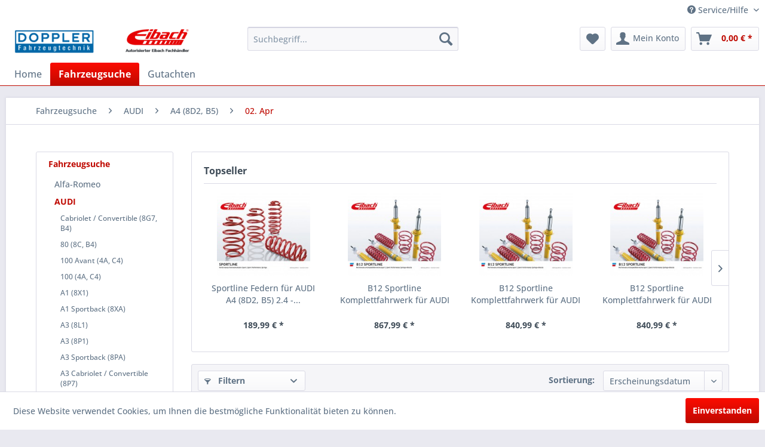

--- FILE ---
content_type: text/html; charset=UTF-8
request_url: https://www.eibach-fahrwerke.de/fahrzeugsuche/audi/a4-8d2-b5/02.-apr/
body_size: 35130
content:
<!DOCTYPE html> <html class="no-js" lang="de" itemscope="itemscope" itemtype="https://schema.org/WebPage"> <head> <meta charset="utf-8"> <meta name="author" content="" /> <meta name="robots" content="index,follow" /> <meta name="revisit-after" content="15 days" /> <meta name="keywords" content="" /> <meta name="description" content="" /> <meta property="og:type" content="product.group" /> <meta property="og:site_name" content="Eibach-Fahrwerke.de - Dein Platz für günstige Fahrwerke, Federn und Stabilisatoren" /> <meta property="og:title" content="02. Apr" /> <meta property="og:description" content="" /> <meta name="twitter:card" content="product" /> <meta name="twitter:site" content="Eibach-Fahrwerke.de - Dein Platz für günstige Fahrwerke, Federn und Stabilisatoren" /> <meta name="twitter:title" content="02. Apr" /> <meta name="twitter:description" content="" /> <meta property="og:image" content="https://www.eibach-fahrwerke.de/media/image/7b/0d/71/Doppler-Eibach-LogohvXZgAO4k3hJp.png" /> <meta name="twitter:image" content="https://www.eibach-fahrwerke.de/media/image/7b/0d/71/Doppler-Eibach-LogohvXZgAO4k3hJp.png" /> <meta itemprop="copyrightHolder" content="Eibach-Fahrwerke.de - Dein Platz für günstige Fahrwerke, Federn und Stabilisatoren" /> <meta itemprop="copyrightYear" content="2014" /> <meta itemprop="isFamilyFriendly" content="True" /> <meta itemprop="image" content="https://www.eibach-fahrwerke.de/media/image/7b/0d/71/Doppler-Eibach-LogohvXZgAO4k3hJp.png" /> <meta name="viewport" content="width=device-width, initial-scale=1.0"> <meta name="mobile-web-app-capable" content="yes"> <meta name="apple-mobile-web-app-title" content="Eibach-Fahrwerke.de - Dein Platz für günstige Fahrwerke, Federn und Stabilisatoren"> <meta name="apple-mobile-web-app-capable" content="yes"> <meta name="apple-mobile-web-app-status-bar-style" content="default"> <link rel="apple-touch-icon-precomposed" href="https://www.eibach-fahrwerke.de/media/image/de/73/80/Eibach-Fahrwerke-icon.png"> <link rel="shortcut icon" href="https://www.eibach-fahrwerke.de/media/image/de/73/80/Eibach-Fahrwerke-icon.png"> <meta name="msapplication-navbutton-color" content="#BF0900" /> <meta name="application-name" content="Eibach-Fahrwerke.de - Dein Platz für günstige Fahrwerke, Federn und Stabilisatoren" /> <meta name="msapplication-starturl" content="https://www.eibach-fahrwerke.de/" /> <meta name="msapplication-window" content="width=1024;height=768" /> <meta name="msapplication-TileImage" content="https://www.eibach-fahrwerke.de/media/image/de/73/80/Eibach-Fahrwerke-icon.png"> <meta name="msapplication-TileColor" content="#BF0900"> <meta name="theme-color" content="#BF0900" /> <link rel="canonical" href="https://www.eibach-fahrwerke.de/fahrzeugsuche/audi/a4-8d2-b5/02.-apr/"/> <title itemprop="name">02. Apr | A4 (8D2, B5) | AUDI | Fahrzeugsuche | Eibach-Fahrwerke.de - Dein Platz für günstige Fahrwerke, Federn und Stabilisatoren</title> <link href="/web/cache/1769003833_e25454b4bef70b691fc72ceedb07c241.css" media="all" rel="stylesheet" type="text/css" /> </head> <body class="is--ctl-listing is--act-index" > <div class="page-wrap"> <noscript class="noscript-main"> <div class="alert is--warning"> <div class="alert--icon"> <i class="icon--element icon--warning"></i> </div> <div class="alert--content"> Um Eibach-Fahrwerke.de&#x20;-&#x20;Dein&#x20;Platz&#x20;f&#xFC;r&#x20;g&#xFC;nstige&#x20;Fahrwerke,&#x20;Federn&#x20;und&#x20;Stabilisatoren in vollem Umfang nutzen zu k&ouml;nnen, empfehlen wir Ihnen Javascript in Ihrem Browser zu aktiveren. </div> </div> </noscript> <header class="header-main"> <div class="top-bar"> <div class="container block-group"> <nav class="top-bar--navigation block" role="menubar">   <div class="navigation--entry entry--compare is--hidden" role="menuitem" aria-haspopup="true" data-drop-down-menu="true">   </div> <div class="navigation--entry entry--service has--drop-down" role="menuitem" aria-haspopup="true" data-drop-down-menu="true"> <i class="icon--service"></i> Service/Hilfe <ul class="service--list is--rounded" role="menu"> <li class="service--entry" role="menuitem"> <a class="service--link" href="https://www.eibach-fahrwerke.de/gutachten" title="Gutachten" > Gutachten </a> </li> <li class="service--entry" role="menuitem"> <a class="service--link" href="https://www.eibach-fahrwerke.de/registerFC/index/sValidation/H" title="Händler-Login" > Händler-Login </a> </li> <li class="service--entry" role="menuitem"> <a class="service--link" href="https://www.eibach-fahrwerke.de/kontaktformular" title="Kontakt" target="_self"> Kontakt </a> </li> <li class="service--entry" role="menuitem"> <a class="service--link" href="https://www.eibach-fahrwerke.de/versand-und-zahlungsbedingungen" title="Versand und Zahlungsbedingungen" > Versand und Zahlungsbedingungen </a> </li> <li class="service--entry" role="menuitem"> <a class="service--link" href="https://www.eibach-fahrwerke.de/widerrufsrecht" title="Widerrufsrecht" > Widerrufsrecht </a> </li> <li class="service--entry" role="menuitem"> <a class="service--link" href="https://www.eibach-fahrwerke.de/datenschutz" title="Datenschutz" > Datenschutz </a> </li> <li class="service--entry" role="menuitem"> <a class="service--link" href="https://www.eibach-fahrwerke.de/agb" title="AGB" > AGB </a> </li> <li class="service--entry" role="menuitem"> <a class="service--link" href="https://www.eibach-fahrwerke.de/impressum" title="Impressum" > Impressum </a> </li> </ul> </div> </nav> </div> </div> <div class="container header--navigation"> <div class="logo-main block-group" role="banner"> <div class="logo--shop block"> <a class="logo--link" href="https://www.eibach-fahrwerke.de/" title="Eibach-Fahrwerke.de - Dein Platz für günstige Fahrwerke, Federn und Stabilisatoren - zur Startseite wechseln"> <picture> <source srcset="https://www.eibach-fahrwerke.de/media/image/7b/0d/71/Doppler-Eibach-LogohvXZgAO4k3hJp.png" media="(min-width: 78.75em)"> <source srcset="https://www.eibach-fahrwerke.de/media/image/7b/0d/71/Doppler-Eibach-LogohvXZgAO4k3hJp.png" media="(min-width: 64em)"> <source srcset="https://www.eibach-fahrwerke.de/media/image/7b/0d/71/Doppler-Eibach-LogohvXZgAO4k3hJp.png" media="(min-width: 48em)"> <img srcset="https://www.eibach-fahrwerke.de/media/image/7b/0d/71/Doppler-Eibach-LogohvXZgAO4k3hJp.png" alt="Eibach-Fahrwerke.de - Dein Platz für günstige Fahrwerke, Federn und Stabilisatoren - zur Startseite wechseln" /> </picture> </a> </div> </div> <nav class="shop--navigation block-group"> <ul class="navigation--list block-group" role="menubar"> <li class="navigation--entry entry--menu-left" role="menuitem"> <a class="entry--link entry--trigger btn is--icon-left" href="#offcanvas--left" data-offcanvas="true" data-offCanvasSelector=".sidebar-main" aria-label="Menü"> <i class="icon--menu"></i> Menü </a> </li> <li class="navigation--entry entry--search" role="menuitem" data-search="true" aria-haspopup="true" data-minLength="3"> <a class="btn entry--link entry--trigger" href="#show-hide--search" title="Suche anzeigen / schließen" aria-label="Suche anzeigen / schließen"> <i class="icon--search"></i> <span class="search--display">Suchen</span> </a> <form action="/search" method="get" class="main-search--form"> <input type="search" name="sSearch" aria-label="Suchbegriff..." class="main-search--field" autocomplete="off" autocapitalize="off" placeholder="Suchbegriff..." maxlength="30" /> <button type="submit" class="main-search--button" aria-label="Suchen"> <i class="icon--search"></i> <span class="main-search--text">Suchen</span> </button> <div class="form--ajax-loader">&nbsp;</div> </form> <div class="main-search--results"></div> </li>  <li class="navigation--entry entry--notepad" role="menuitem"> <a href="https://www.eibach-fahrwerke.de/note" title="Merkzettel" aria-label="Merkzettel" class="btn"> <i class="icon--heart"></i> </a> </li> <li class="navigation--entry entry--account with-slt" role="menuitem" data-offcanvas="true" data-offCanvasSelector=".account--dropdown-navigation"> <a href="https://www.eibach-fahrwerke.de/account" title="Mein Konto" aria-label="Mein Konto" class="btn is--icon-left entry--link account--link"> <i class="icon--account"></i> <span class="account--display"> Mein Konto </span> </a> <div class="account--dropdown-navigation"> <div class="navigation--smartphone"> <div class="entry--close-off-canvas"> <a href="#close-account-menu" class="account--close-off-canvas" title="Menü schließen" aria-label="Menü schließen"> Menü schließen <i class="icon--arrow-right"></i> </a> </div> </div> <div class="account--menu is--rounded is--personalized"> <span class="navigation--headline"> Mein Konto </span> <div class="account--menu-container"> <ul class="sidebar--navigation navigation--list is--level0 show--active-items"> <li class="navigation--entry"> <span class="navigation--signin"> <a href="https://www.eibach-fahrwerke.de/account#hide-registration" class="blocked--link btn is--primary navigation--signin-btn" data-collapseTarget="#registration" data-action="close"> Anmelden </a> <span class="navigation--register"> oder <a href="https://www.eibach-fahrwerke.de/account#show-registration" class="blocked--link" data-collapseTarget="#registration" data-action="open"> registrieren </a> </span> </span> </li> <li class="navigation--entry"> <a href="https://www.eibach-fahrwerke.de/account" title="Übersicht" class="navigation--link"> Übersicht </a> </li> <li class="navigation--entry"> <a href="https://www.eibach-fahrwerke.de/account/profile" title="Persönliche Daten" class="navigation--link" rel="nofollow"> Persönliche Daten </a> </li> <li class="navigation--entry"> <a href="https://www.eibach-fahrwerke.de/address/index/sidebar/" title="Adressen" class="navigation--link" rel="nofollow"> Adressen </a> </li> <li class="navigation--entry"> <a href="https://www.eibach-fahrwerke.de/account/payment" title="Zahlungsarten" class="navigation--link" rel="nofollow"> Zahlungsarten </a> </li> <li class="navigation--entry"> <a href="https://www.eibach-fahrwerke.de/account/orders" title="Bestellungen" class="navigation--link" rel="nofollow"> Bestellungen </a> </li> <li class="navigation--entry"> <a href="https://www.eibach-fahrwerke.de/account/downloads" title="Sofortdownloads" class="navigation--link" rel="nofollow"> Sofortdownloads </a> </li> <li class="navigation--entry"> <a href="https://www.eibach-fahrwerke.de/note" title="Merkzettel" class="navigation--link" rel="nofollow"> Merkzettel </a> </li> </ul> </div> </div> </div> </li> <li class="navigation--entry entry--cart" role="menuitem"> <a class="btn is--icon-left cart--link" href="https://www.eibach-fahrwerke.de/checkout/cart" title="Warenkorb" aria-label="Warenkorb"> <span class="cart--display"> Warenkorb </span> <span class="badge is--primary is--minimal cart--quantity is--hidden">0</span> <i class="icon--basket"></i> <span class="cart--amount"> 0,00&nbsp;&euro; * </span> </a> <div class="ajax-loader">&nbsp;</div> </li>  </ul> </nav> <div class="container--ajax-cart" data-collapse-cart="true" data-displayMode="offcanvas"></div> </div> </header> <nav class="navigation-main"> <div class="container" data-menu-scroller="true" data-listSelector=".navigation--list.container" data-viewPortSelector=".navigation--list-wrapper"> <div class="navigation--list-wrapper"> <ul class="navigation--list container" role="menubar" itemscope="itemscope" itemtype="https://schema.org/SiteNavigationElement"> <li class="navigation--entry is--home" role="menuitem"><a class="navigation--link is--first" href="https://www.eibach-fahrwerke.de/" title="Home" aria-label="Home" itemprop="url"><span itemprop="name">Home</span></a></li><li class="navigation--entry is--active" role="menuitem"><a class="navigation--link is--active" href="https://www.eibach-fahrwerke.de/fahrzeugsuche/" title="Fahrzeugsuche" aria-label="Fahrzeugsuche" itemprop="url"><span itemprop="name">Fahrzeugsuche</span></a></li><li class="navigation--entry" role="menuitem"><a class="navigation--link" href="https://www.eibach-fahrwerke.de/gutachten" title="Gutachten" aria-label="Gutachten" itemprop="url" target="_blank"><span itemprop="name">Gutachten</span></a></li> </ul> </div> <div class="advanced-menu" data-advanced-menu="true" data-hoverDelay="250"> <div class="menu--container"> <div class="button-container"> <a href="https://www.eibach-fahrwerke.de/fahrzeugsuche/" class="button--category" aria-label="Zur Kategorie Fahrzeugsuche" title="Zur Kategorie Fahrzeugsuche"> <i class="icon--arrow-right"></i> Zur Kategorie Fahrzeugsuche </a> <span class="button--close"> <i class="icon--cross"></i> </span> </div> <div class="content--wrapper has--content"> <ul class="menu--list menu--level-0 columns--4" style="width: 100%;"> <li class="menu--list-item item--level-0" style="width: 100%"> <a href="https://www.eibach-fahrwerke.de/fahrzeugsuche/alfa-romeo/" class="menu--list-item-link" aria-label="Alfa-Romeo" title="Alfa-Romeo">Alfa-Romeo</a> <ul class="menu--list menu--level-1 columns--4"> <li class="menu--list-item item--level-1"> <a href="https://www.eibach-fahrwerke.de/fahrzeugsuche/alfa-romeo/75-162b/" class="menu--list-item-link" aria-label="75 (162B)" title="75 (162B)">75 (162B)</a> </li> <li class="menu--list-item item--level-1"> <a href="https://www.eibach-fahrwerke.de/fahrzeugsuche/alfa-romeo/145-930/" class="menu--list-item-link" aria-label="145 (930)" title="145 (930)">145 (930)</a> </li> <li class="menu--list-item item--level-1"> <a href="https://www.eibach-fahrwerke.de/fahrzeugsuche/alfa-romeo/146-930/" class="menu--list-item-link" aria-label="146 (930)" title="146 (930)">146 (930)</a> </li> <li class="menu--list-item item--level-1"> <a href="https://www.eibach-fahrwerke.de/fahrzeugsuche/alfa-romeo/147-937/" class="menu--list-item-link" aria-label="147 (937)" title="147 (937)">147 (937)</a> </li> <li class="menu--list-item item--level-1"> <a href="https://www.eibach-fahrwerke.de/fahrzeugsuche/alfa-romeo/155-167/" class="menu--list-item-link" aria-label="155 (167)" title="155 (167)">155 (167)</a> </li> <li class="menu--list-item item--level-1"> <a href="https://www.eibach-fahrwerke.de/fahrzeugsuche/alfa-romeo/156-932/" class="menu--list-item-link" aria-label="156 (932)" title="156 (932)">156 (932)</a> </li> <li class="menu--list-item item--level-1"> <a href="https://www.eibach-fahrwerke.de/fahrzeugsuche/alfa-romeo/156-sportwagon-932/" class="menu--list-item-link" aria-label="156 Sportwagon (932)" title="156 Sportwagon (932)">156 Sportwagon (932)</a> </li> <li class="menu--list-item item--level-1"> <a href="https://www.eibach-fahrwerke.de/fahrzeugsuche/alfa-romeo/159-939/" class="menu--list-item-link" aria-label="159 (939) " title="159 (939) ">159 (939) </a> </li> <li class="menu--list-item item--level-1"> <a href="https://www.eibach-fahrwerke.de/fahrzeugsuche/alfa-romeo/159-sportwagon-939/" class="menu--list-item-link" aria-label="159 Sportwagon (939)" title="159 Sportwagon (939)">159 Sportwagon (939)</a> </li> <li class="menu--list-item item--level-1"> <a href="https://www.eibach-fahrwerke.de/fahrzeugsuche/alfa-romeo/166-936/" class="menu--list-item-link" aria-label="166 (936)" title="166 (936)">166 (936)</a> </li> <li class="menu--list-item item--level-1"> <a href="https://www.eibach-fahrwerke.de/fahrzeugsuche/alfa-romeo/brera/" class="menu--list-item-link" aria-label="Brera" title="Brera">Brera</a> </li> <li class="menu--list-item item--level-1"> <a href="https://www.eibach-fahrwerke.de/fahrzeugsuche/alfa-romeo/giulietta-940/" class="menu--list-item-link" aria-label="Giulietta (940)" title="Giulietta (940)">Giulietta (940)</a> </li> <li class="menu--list-item item--level-1"> <a href="https://www.eibach-fahrwerke.de/fahrzeugsuche/alfa-romeo/gt-937/" class="menu--list-item-link" aria-label="GT (937)" title="GT (937)">GT (937)</a> </li> <li class="menu--list-item item--level-1"> <a href="https://www.eibach-fahrwerke.de/fahrzeugsuche/alfa-romeo/gtv-916c/" class="menu--list-item-link" aria-label="GTV (916C_)" title="GTV (916C_)">GTV (916C_)</a> </li> <li class="menu--list-item item--level-1"> <a href="https://www.eibach-fahrwerke.de/fahrzeugsuche/alfa-romeo/mito-955/" class="menu--list-item-link" aria-label="MITO (955)" title="MITO (955)">MITO (955)</a> </li> <li class="menu--list-item item--level-1"> <a href="https://www.eibach-fahrwerke.de/fahrzeugsuche/alfa-romeo/spider-916s/" class="menu--list-item-link" aria-label="Spider (916S_)" title="Spider (916S_)">Spider (916S_)</a> </li> <li class="menu--list-item item--level-1"> <a href="https://www.eibach-fahrwerke.de/fahrzeugsuche/alfa-romeo/spider-939/" class="menu--list-item-link" aria-label="Spider (939)" title="Spider (939)">Spider (939)</a> </li> </ul> </li> <li class="menu--list-item item--level-0" style="width: 100%"> <a href="https://www.eibach-fahrwerke.de/fahrzeugsuche/audi/" class="menu--list-item-link" aria-label="AUDI" title="AUDI">AUDI</a> <ul class="menu--list menu--level-1 columns--4"> <li class="menu--list-item item--level-1"> <a href="https://www.eibach-fahrwerke.de/fahrzeugsuche/audi/cabriolet-convertible-8g7-b4/" class="menu--list-item-link" aria-label="Cabriolet / Convertible (8G7, B4)" title="Cabriolet / Convertible (8G7, B4)">Cabriolet / Convertible (8G7, B4)</a> </li> <li class="menu--list-item item--level-1"> <a href="https://www.eibach-fahrwerke.de/fahrzeugsuche/audi/80-8c-b4/" class="menu--list-item-link" aria-label="80 (8C, B4) " title="80 (8C, B4) ">80 (8C, B4) </a> </li> <li class="menu--list-item item--level-1"> <a href="https://www.eibach-fahrwerke.de/fahrzeugsuche/audi/100-avant-4a-c4/" class="menu--list-item-link" aria-label="100 Avant (4A, C4)" title="100 Avant (4A, C4)">100 Avant (4A, C4)</a> </li> <li class="menu--list-item item--level-1"> <a href="https://www.eibach-fahrwerke.de/fahrzeugsuche/audi/100-4a-c4/" class="menu--list-item-link" aria-label="100 (4A, C4)" title="100 (4A, C4)">100 (4A, C4)</a> </li> <li class="menu--list-item item--level-1"> <a href="https://www.eibach-fahrwerke.de/fahrzeugsuche/audi/a1-8x1/" class="menu--list-item-link" aria-label="A1 (8X1)" title="A1 (8X1)">A1 (8X1)</a> </li> <li class="menu--list-item item--level-1"> <a href="https://www.eibach-fahrwerke.de/fahrzeugsuche/audi/a1-sportback-8xa/" class="menu--list-item-link" aria-label="A1 Sportback (8XA)" title="A1 Sportback (8XA)">A1 Sportback (8XA)</a> </li> <li class="menu--list-item item--level-1"> <a href="https://www.eibach-fahrwerke.de/fahrzeugsuche/audi/a3-8l1/" class="menu--list-item-link" aria-label="A3 (8L1)" title="A3 (8L1)">A3 (8L1)</a> </li> <li class="menu--list-item item--level-1"> <a href="https://www.eibach-fahrwerke.de/fahrzeugsuche/audi/a3-8p1/" class="menu--list-item-link" aria-label="A3 (8P1)" title="A3 (8P1)">A3 (8P1)</a> </li> <li class="menu--list-item item--level-1"> <a href="https://www.eibach-fahrwerke.de/fahrzeugsuche/audi/a3-sportback-8pa/" class="menu--list-item-link" aria-label="A3 Sportback (8PA)" title="A3 Sportback (8PA)">A3 Sportback (8PA)</a> </li> <li class="menu--list-item item--level-1"> <a href="https://www.eibach-fahrwerke.de/fahrzeugsuche/audi/a3-cabriolet-convertible-8p7/" class="menu--list-item-link" aria-label="A3 Cabriolet / Convertible (8P7)" title="A3 Cabriolet / Convertible (8P7)">A3 Cabriolet / Convertible (8P7)</a> </li> <li class="menu--list-item item--level-1"> <a href="https://www.eibach-fahrwerke.de/fahrzeugsuche/audi/a3-8v1/" class="menu--list-item-link" aria-label="A3 (8V1)" title="A3 (8V1)">A3 (8V1)</a> </li> <li class="menu--list-item item--level-1"> <a href="https://www.eibach-fahrwerke.de/fahrzeugsuche/audi/a3-sportback-8va/" class="menu--list-item-link" aria-label="A3 Sportback (8VA)" title="A3 Sportback (8VA)">A3 Sportback (8VA)</a> </li> <li class="menu--list-item item--level-1"> <a href="https://www.eibach-fahrwerke.de/fahrzeugsuche/audi/a4-8d2-b5/" class="menu--list-item-link" aria-label="A4 (8D2, B5) " title="A4 (8D2, B5) ">A4 (8D2, B5) </a> </li> <li class="menu--list-item item--level-1"> <a href="https://www.eibach-fahrwerke.de/fahrzeugsuche/audi/a4-avant-8d5-b5/" class="menu--list-item-link" aria-label="A4 Avant (8D5, B5)" title="A4 Avant (8D5, B5)">A4 Avant (8D5, B5)</a> </li> <li class="menu--list-item item--level-1"> <a href="https://www.eibach-fahrwerke.de/fahrzeugsuche/audi/a4-8e2-b6/" class="menu--list-item-link" aria-label="A4 (8E2, B6)" title="A4 (8E2, B6)">A4 (8E2, B6)</a> </li> <li class="menu--list-item item--level-1"> <a href="https://www.eibach-fahrwerke.de/fahrzeugsuche/audi/a4-avant-8e5-b6/" class="menu--list-item-link" aria-label="A4 Avant (8E5, B6)" title="A4 Avant (8E5, B6)">A4 Avant (8E5, B6)</a> </li> <li class="menu--list-item item--level-1"> <a href="https://www.eibach-fahrwerke.de/fahrzeugsuche/audi/a4-8ec-b7/" class="menu--list-item-link" aria-label="A4 (8EC, B7) " title="A4 (8EC, B7) ">A4 (8EC, B7) </a> </li> <li class="menu--list-item item--level-1"> <a href="https://www.eibach-fahrwerke.de/fahrzeugsuche/audi/a4-avant-8ed-b7/" class="menu--list-item-link" aria-label="A4 Avant (8ED, B7)" title="A4 Avant (8ED, B7)">A4 Avant (8ED, B7)</a> </li> <li class="menu--list-item item--level-1"> <a href="https://www.eibach-fahrwerke.de/fahrzeugsuche/audi/a4-cabriolet-convertible-8h7-b6-8he-b7/" class="menu--list-item-link" aria-label="A4 Cabriolet / Convertible (8H7, B6, 8HE, B7)" title="A4 Cabriolet / Convertible (8H7, B6, 8HE, B7)">A4 Cabriolet / Convertible (8H7, B6, 8HE, B7)</a> </li> <li class="menu--list-item item--level-1"> <a href="https://www.eibach-fahrwerke.de/fahrzeugsuche/audi/a4-8k2-b8/" class="menu--list-item-link" aria-label="A4 (8K2, B8)" title="A4 (8K2, B8)">A4 (8K2, B8)</a> </li> <li class="menu--list-item item--level-1"> <a href="https://www.eibach-fahrwerke.de/fahrzeugsuche/audi/a4-avant-8k5-b8/" class="menu--list-item-link" aria-label="A4 Avant (8K5, B8)" title="A4 Avant (8K5, B8)">A4 Avant (8K5, B8)</a> </li> <li class="menu--list-item item--level-1"> <a href="https://www.eibach-fahrwerke.de/fahrzeugsuche/audi/a4-8w/" class="menu--list-item-link" aria-label="A4 (8W) " title="A4 (8W) ">A4 (8W) </a> </li> <li class="menu--list-item item--level-1"> <a href="https://www.eibach-fahrwerke.de/fahrzeugsuche/audi/a5-8t3/" class="menu--list-item-link" aria-label="A5 (8T3)" title="A5 (8T3)">A5 (8T3)</a> </li> <li class="menu--list-item item--level-1"> <a href="https://www.eibach-fahrwerke.de/fahrzeugsuche/audi/a5-sportback-8ta/" class="menu--list-item-link" aria-label="A5 Sportback (8TA)" title="A5 Sportback (8TA)">A5 Sportback (8TA)</a> </li> <li class="menu--list-item item--level-1"> <a href="https://www.eibach-fahrwerke.de/fahrzeugsuche/audi/a5-cabriolet-convertible-8f7/" class="menu--list-item-link" aria-label="A5 Cabriolet / Convertible (8F7)" title="A5 Cabriolet / Convertible (8F7)">A5 Cabriolet / Convertible (8F7)</a> </li> <li class="menu--list-item item--level-1"> <a href="https://www.eibach-fahrwerke.de/fahrzeugsuche/audi/a6-4a-c4/" class="menu--list-item-link" aria-label="A6 (4A, C4)" title="A6 (4A, C4)">A6 (4A, C4)</a> </li> <li class="menu--list-item item--level-1"> <a href="https://www.eibach-fahrwerke.de/fahrzeugsuche/audi/a6-avant-4a-c4/" class="menu--list-item-link" aria-label="A6 Avant (4A, C4) " title="A6 Avant (4A, C4) ">A6 Avant (4A, C4) </a> </li> <li class="menu--list-item item--level-1"> <a href="https://www.eibach-fahrwerke.de/fahrzeugsuche/audi/a6-4b-c5/" class="menu--list-item-link" aria-label="A6 (4B, C5)" title="A6 (4B, C5)">A6 (4B, C5)</a> </li> <li class="menu--list-item item--level-1"> <a href="https://www.eibach-fahrwerke.de/fahrzeugsuche/audi/a6-avant-4b-c5/" class="menu--list-item-link" aria-label="A6 Avant (4B, C5) " title="A6 Avant (4B, C5) ">A6 Avant (4B, C5) </a> </li> <li class="menu--list-item item--level-1"> <a href="https://www.eibach-fahrwerke.de/fahrzeugsuche/audi/a6-4f2-c6/" class="menu--list-item-link" aria-label="A6 (4F2, C6)" title="A6 (4F2, C6)">A6 (4F2, C6)</a> </li> <li class="menu--list-item item--level-1"> <a href="https://www.eibach-fahrwerke.de/fahrzeugsuche/audi/a6-avant-4f5-c6/" class="menu--list-item-link" aria-label="A6 Avant (4F5, C6) " title="A6 Avant (4F5, C6) ">A6 Avant (4F5, C6) </a> </li> <li class="menu--list-item item--level-1"> <a href="https://www.eibach-fahrwerke.de/fahrzeugsuche/audi/a6-4g2-c7/" class="menu--list-item-link" aria-label="A6 (4G2, C7) " title="A6 (4G2, C7) ">A6 (4G2, C7) </a> </li> <li class="menu--list-item item--level-1"> <a href="https://www.eibach-fahrwerke.de/fahrzeugsuche/audi/a6-avant-4g5-c7/" class="menu--list-item-link" aria-label="A6 Avant (4G5, C7) " title="A6 Avant (4G5, C7) ">A6 Avant (4G5, C7) </a> </li> <li class="menu--list-item item--level-1"> <a href="https://www.eibach-fahrwerke.de/fahrzeugsuche/audi/a7-sportback-4ga/" class="menu--list-item-link" aria-label="A7 Sportback (4GA)" title="A7 Sportback (4GA)">A7 Sportback (4GA)</a> </li> <li class="menu--list-item item--level-1"> <a href="https://www.eibach-fahrwerke.de/fahrzeugsuche/audi/a8-4d2-4d8/" class="menu--list-item-link" aria-label="A8 (4D2, 4D8)" title="A8 (4D2, 4D8)">A8 (4D2, 4D8)</a> </li> <li class="menu--list-item item--level-1"> <a href="https://www.eibach-fahrwerke.de/fahrzeugsuche/audi/q3/" class="menu--list-item-link" aria-label="Q3" title="Q3">Q3</a> </li> <li class="menu--list-item item--level-1"> <a href="https://www.eibach-fahrwerke.de/fahrzeugsuche/audi/q5-8r/" class="menu--list-item-link" aria-label="Q5 (8R)" title="Q5 (8R)">Q5 (8R)</a> </li> <li class="menu--list-item item--level-1"> <a href="https://www.eibach-fahrwerke.de/fahrzeugsuche/audi/tt-8n3/" class="menu--list-item-link" aria-label="TT (8N3)" title="TT (8N3)">TT (8N3)</a> </li> <li class="menu--list-item item--level-1"> <a href="https://www.eibach-fahrwerke.de/fahrzeugsuche/audi/tt-roadster-8n9/" class="menu--list-item-link" aria-label="TT Roadster (8N9) " title="TT Roadster (8N9) ">TT Roadster (8N9) </a> </li> <li class="menu--list-item item--level-1"> <a href="https://www.eibach-fahrwerke.de/fahrzeugsuche/audi/tt-8j3/" class="menu--list-item-link" aria-label="TT (8J3)" title="TT (8J3)">TT (8J3)</a> </li> <li class="menu--list-item item--level-1"> <a href="https://www.eibach-fahrwerke.de/fahrzeugsuche/audi/tt-roadster-8j9/" class="menu--list-item-link" aria-label="TT Roadster (8J9)" title="TT Roadster (8J9)">TT Roadster (8J9)</a> </li> </ul> </li> <li class="menu--list-item item--level-0" style="width: 100%"> <a href="https://www.eibach-fahrwerke.de/fahrzeugsuche/bmw/" class="menu--list-item-link" aria-label="BMW" title="BMW">BMW</a> <ul class="menu--list menu--level-1 columns--4"> <li class="menu--list-item item--level-1"> <a href="https://www.eibach-fahrwerke.de/fahrzeugsuche/bmw/1-e81/" class="menu--list-item-link" aria-label="1 (E81) " title="1 (E81) ">1 (E81) </a> </li> <li class="menu--list-item item--level-1"> <a href="https://www.eibach-fahrwerke.de/fahrzeugsuche/bmw/1-e87/" class="menu--list-item-link" aria-label="1 (E87) " title="1 (E87) ">1 (E87) </a> </li> <li class="menu--list-item item--level-1"> <a href="https://www.eibach-fahrwerke.de/fahrzeugsuche/bmw/1-coupe-e82/" class="menu--list-item-link" aria-label="1 Coupe (E82) " title="1 Coupe (E82) ">1 Coupe (E82) </a> </li> <li class="menu--list-item item--level-1"> <a href="https://www.eibach-fahrwerke.de/fahrzeugsuche/bmw/1-cabriolet-convertible-e88/" class="menu--list-item-link" aria-label="1 Cabriolet / Convertible (E88)" title="1 Cabriolet / Convertible (E88)">1 Cabriolet / Convertible (E88)</a> </li> <li class="menu--list-item item--level-1"> <a href="https://www.eibach-fahrwerke.de/fahrzeugsuche/bmw/1-f20/" class="menu--list-item-link" aria-label="1 (F20) " title="1 (F20) ">1 (F20) </a> </li> <li class="menu--list-item item--level-1"> <a href="https://www.eibach-fahrwerke.de/fahrzeugsuche/bmw/1-f21/" class="menu--list-item-link" aria-label="1 (F21) " title="1 (F21) ">1 (F21) </a> </li> <li class="menu--list-item item--level-1"> <a href="https://www.eibach-fahrwerke.de/fahrzeugsuche/bmw/3-e30/" class="menu--list-item-link" aria-label="3 (E30) " title="3 (E30) ">3 (E30) </a> </li> <li class="menu--list-item item--level-1"> <a href="https://www.eibach-fahrwerke.de/fahrzeugsuche/bmw/3-touring-e30/" class="menu--list-item-link" aria-label="3 Touring (E30)" title="3 Touring (E30)">3 Touring (E30)</a> </li> <li class="menu--list-item item--level-1"> <a href="https://www.eibach-fahrwerke.de/fahrzeugsuche/bmw/3-cabriolet-convertible-e30/" class="menu--list-item-link" aria-label="3 Cabriolet / Convertible (E30)" title="3 Cabriolet / Convertible (E30)">3 Cabriolet / Convertible (E30)</a> </li> <li class="menu--list-item item--level-1"> <a href="https://www.eibach-fahrwerke.de/fahrzeugsuche/bmw/3-e36/" class="menu--list-item-link" aria-label="3 (E36)" title="3 (E36)">3 (E36)</a> </li> <li class="menu--list-item item--level-1"> <a href="https://www.eibach-fahrwerke.de/fahrzeugsuche/bmw/3-compact-e36/" class="menu--list-item-link" aria-label="3 Compact (E36)" title="3 Compact (E36)">3 Compact (E36)</a> </li> <li class="menu--list-item item--level-1"> <a href="https://www.eibach-fahrwerke.de/fahrzeugsuche/bmw/3-coupe-e36/" class="menu--list-item-link" aria-label="3 Coupe (E36)" title="3 Coupe (E36)">3 Coupe (E36)</a> </li> <li class="menu--list-item item--level-1"> <a href="https://www.eibach-fahrwerke.de/fahrzeugsuche/bmw/3-cabriolet-convertible-e36/" class="menu--list-item-link" aria-label="3 Cabriolet / Convertible (E36)" title="3 Cabriolet / Convertible (E36)">3 Cabriolet / Convertible (E36)</a> </li> <li class="menu--list-item item--level-1"> <a href="https://www.eibach-fahrwerke.de/fahrzeugsuche/bmw/3-touring-e36/" class="menu--list-item-link" aria-label="3 Touring (E36)" title="3 Touring (E36)">3 Touring (E36)</a> </li> <li class="menu--list-item item--level-1"> <a href="https://www.eibach-fahrwerke.de/fahrzeugsuche/bmw/3-e46/" class="menu--list-item-link" aria-label="3 (E46) " title="3 (E46) ">3 (E46) </a> </li> <li class="menu--list-item item--level-1"> <a href="https://www.eibach-fahrwerke.de/fahrzeugsuche/bmw/3-compact-e46/" class="menu--list-item-link" aria-label="3 Compact (E46)" title="3 Compact (E46)">3 Compact (E46)</a> </li> <li class="menu--list-item item--level-1"> <a href="https://www.eibach-fahrwerke.de/fahrzeugsuche/bmw/3-coupe-e46/" class="menu--list-item-link" aria-label="3 Coupe (E46)" title="3 Coupe (E46)">3 Coupe (E46)</a> </li> <li class="menu--list-item item--level-1"> <a href="https://www.eibach-fahrwerke.de/fahrzeugsuche/bmw/3-cabriolet-convertible-e46/" class="menu--list-item-link" aria-label="3 Cabriolet / Convertible (E46)" title="3 Cabriolet / Convertible (E46)">3 Cabriolet / Convertible (E46)</a> </li> <li class="menu--list-item item--level-1"> <a href="https://www.eibach-fahrwerke.de/fahrzeugsuche/bmw/3-touring-e46/" class="menu--list-item-link" aria-label="3 Touring (E46)" title="3 Touring (E46)">3 Touring (E46)</a> </li> <li class="menu--list-item item--level-1"> <a href="https://www.eibach-fahrwerke.de/fahrzeugsuche/bmw/3-e90/" class="menu--list-item-link" aria-label="3 (E90) " title="3 (E90) ">3 (E90) </a> </li> <li class="menu--list-item item--level-1"> <a href="https://www.eibach-fahrwerke.de/fahrzeugsuche/bmw/3-touring-e91/" class="menu--list-item-link" aria-label="3 Touring (E91)" title="3 Touring (E91)">3 Touring (E91)</a> </li> <li class="menu--list-item item--level-1"> <a href="https://www.eibach-fahrwerke.de/fahrzeugsuche/bmw/3-coupe-e92/" class="menu--list-item-link" aria-label="3 Coupe (E92)" title="3 Coupe (E92)">3 Coupe (E92)</a> </li> <li class="menu--list-item item--level-1"> <a href="https://www.eibach-fahrwerke.de/fahrzeugsuche/bmw/3-cabriolet-convertible-e93/" class="menu--list-item-link" aria-label="3 Cabriolet / Convertible (E93)" title="3 Cabriolet / Convertible (E93)">3 Cabriolet / Convertible (E93)</a> </li> <li class="menu--list-item item--level-1"> <a href="https://www.eibach-fahrwerke.de/fahrzeugsuche/bmw/3-f30/" class="menu--list-item-link" aria-label="3 (F30)" title="3 (F30)">3 (F30)</a> </li> <li class="menu--list-item item--level-1"> <a href="https://www.eibach-fahrwerke.de/fahrzeugsuche/bmw/3-touring-f31/" class="menu--list-item-link" aria-label="3 Touring (F31) " title="3 Touring (F31) ">3 Touring (F31) </a> </li> <li class="menu--list-item item--level-1"> <a href="https://www.eibach-fahrwerke.de/fahrzeugsuche/bmw/3-gran-tourismo-f34/" class="menu--list-item-link" aria-label="3 GRAN TOURISMO (F34) " title="3 GRAN TOURISMO (F34) ">3 GRAN TOURISMO (F34) </a> </li> <li class="menu--list-item item--level-1"> <a href="https://www.eibach-fahrwerke.de/fahrzeugsuche/bmw/5-e34/" class="menu--list-item-link" aria-label="5 (E34)" title="5 (E34)">5 (E34)</a> </li> <li class="menu--list-item item--level-1"> <a href="https://www.eibach-fahrwerke.de/fahrzeugsuche/bmw/5-touring-e34/" class="menu--list-item-link" aria-label="5 Touring (E34)" title="5 Touring (E34)">5 Touring (E34)</a> </li> <li class="menu--list-item item--level-1"> <a href="https://www.eibach-fahrwerke.de/fahrzeugsuche/bmw/5-e39/" class="menu--list-item-link" aria-label="5 (E39)" title="5 (E39)">5 (E39)</a> </li> <li class="menu--list-item item--level-1"> <a href="https://www.eibach-fahrwerke.de/fahrzeugsuche/bmw/5-touring-e39/" class="menu--list-item-link" aria-label="5 Touring (E39)" title="5 Touring (E39)">5 Touring (E39)</a> </li> <li class="menu--list-item item--level-1"> <a href="https://www.eibach-fahrwerke.de/fahrzeugsuche/bmw/5-e60/" class="menu--list-item-link" aria-label="5 (E60)" title="5 (E60)">5 (E60)</a> </li> <li class="menu--list-item item--level-1"> <a href="https://www.eibach-fahrwerke.de/fahrzeugsuche/bmw/5-touring-e61/" class="menu--list-item-link" aria-label="5 Touring (E61)" title="5 Touring (E61)">5 Touring (E61)</a> </li> <li class="menu--list-item item--level-1"> <a href="https://www.eibach-fahrwerke.de/fahrzeugsuche/bmw/5-gran-turismo-f07/" class="menu--list-item-link" aria-label="5 Gran Turismo (F07)" title="5 Gran Turismo (F07)">5 Gran Turismo (F07)</a> </li> <li class="menu--list-item item--level-1"> <a href="https://www.eibach-fahrwerke.de/fahrzeugsuche/bmw/5-f10/" class="menu--list-item-link" aria-label="5 (F10)" title="5 (F10)">5 (F10)</a> </li> <li class="menu--list-item item--level-1"> <a href="https://www.eibach-fahrwerke.de/fahrzeugsuche/bmw/5-touring-f11/" class="menu--list-item-link" aria-label="5 Touring (F11)" title="5 Touring (F11)">5 Touring (F11)</a> </li> <li class="menu--list-item item--level-1"> <a href="https://www.eibach-fahrwerke.de/fahrzeugsuche/bmw/6-e63/" class="menu--list-item-link" aria-label="6 (E63)" title="6 (E63)">6 (E63)</a> </li> <li class="menu--list-item item--level-1"> <a href="https://www.eibach-fahrwerke.de/fahrzeugsuche/bmw/6-cabriolet-convertible-e64/" class="menu--list-item-link" aria-label="6 Cabriolet / Convertible (E64)" title="6 Cabriolet / Convertible (E64)">6 Cabriolet / Convertible (E64)</a> </li> <li class="menu--list-item item--level-1"> <a href="https://www.eibach-fahrwerke.de/fahrzeugsuche/bmw/6-cabriolet-convertible-f12/" class="menu--list-item-link" aria-label="6 Cabriolet / Convertible (F12)" title="6 Cabriolet / Convertible (F12)">6 Cabriolet / Convertible (F12)</a> </li> <li class="menu--list-item item--level-1"> <a href="https://www.eibach-fahrwerke.de/fahrzeugsuche/bmw/6-coupe-f13/" class="menu--list-item-link" aria-label="6 Coupe (F13)" title="6 Coupe (F13)">6 Coupe (F13)</a> </li> <li class="menu--list-item item--level-1"> <a href="https://www.eibach-fahrwerke.de/fahrzeugsuche/bmw/6-gran-coupe-f06/" class="menu--list-item-link" aria-label="6 Gran Coupe (F06)" title="6 Gran Coupe (F06)">6 Gran Coupe (F06)</a> </li> <li class="menu--list-item item--level-1"> <a href="https://www.eibach-fahrwerke.de/fahrzeugsuche/bmw/7-e32/" class="menu--list-item-link" aria-label="7 (E32)" title="7 (E32)">7 (E32)</a> </li> <li class="menu--list-item item--level-1"> <a href="https://www.eibach-fahrwerke.de/fahrzeugsuche/bmw/7-e38/" class="menu--list-item-link" aria-label="7 (E38)" title="7 (E38)">7 (E38)</a> </li> <li class="menu--list-item item--level-1"> <a href="https://www.eibach-fahrwerke.de/fahrzeugsuche/bmw/7-e65-e66/" class="menu--list-item-link" aria-label="7 (E65, E66)" title="7 (E65, E66)">7 (E65, E66)</a> </li> <li class="menu--list-item item--level-1"> <a href="https://www.eibach-fahrwerke.de/fahrzeugsuche/bmw/7-f01-f02-f03-f04/" class="menu--list-item-link" aria-label="7 (F01, F02, F03, F04)" title="7 (F01, F02, F03, F04)">7 (F01, F02, F03, F04)</a> </li> <li class="menu--list-item item--level-1"> <a href="https://www.eibach-fahrwerke.de/fahrzeugsuche/bmw/8-e31/" class="menu--list-item-link" aria-label="8 (E31)" title="8 (E31)">8 (E31)</a> </li> <li class="menu--list-item item--level-1"> <a href="https://www.eibach-fahrwerke.de/fahrzeugsuche/bmw/x1-e84/" class="menu--list-item-link" aria-label="X1 (E84)" title="X1 (E84)">X1 (E84)</a> </li> <li class="menu--list-item item--level-1"> <a href="https://www.eibach-fahrwerke.de/cat/index/sCategory/1103" class="menu--list-item-link" aria-label="X3 (E83)" title="X3 (E83)">X3 (E83)</a> </li> <li class="menu--list-item item--level-1"> <a href="https://www.eibach-fahrwerke.de/fahrzeugsuche/bmw/x3-e83/" class="menu--list-item-link" aria-label=" X3 (E83)" title=" X3 (E83)"> X3 (E83)</a> </li> <li class="menu--list-item item--level-1"> <a href="https://www.eibach-fahrwerke.de/fahrzeugsuche/bmw/x3-f25/" class="menu--list-item-link" aria-label="X3 (F25)" title="X3 (F25)">X3 (F25)</a> </li> <li class="menu--list-item item--level-1"> <a href="https://www.eibach-fahrwerke.de/fahrzeugsuche/bmw/x5-e53/" class="menu--list-item-link" aria-label="X5 (E53)" title="X5 (E53)">X5 (E53)</a> </li> <li class="menu--list-item item--level-1"> <a href="https://www.eibach-fahrwerke.de/fahrzeugsuche/bmw/x5-e70/" class="menu--list-item-link" aria-label="X5 (E70)" title="X5 (E70)">X5 (E70)</a> </li> <li class="menu--list-item item--level-1"> <a href="https://www.eibach-fahrwerke.de/fahrzeugsuche/bmw/x6-e71-e72/" class="menu--list-item-link" aria-label="X6 (E71, E72)" title="X6 (E71, E72)">X6 (E71, E72)</a> </li> <li class="menu--list-item item--level-1"> <a href="https://www.eibach-fahrwerke.de/fahrzeugsuche/bmw/z3-e36/" class="menu--list-item-link" aria-label="Z3 (E36)" title="Z3 (E36)">Z3 (E36)</a> </li> <li class="menu--list-item item--level-1"> <a href="https://www.eibach-fahrwerke.de/fahrzeugsuche/bmw/z3-coupe-e36/" class="menu--list-item-link" aria-label="Z3 Coupe (E36)" title="Z3 Coupe (E36)">Z3 Coupe (E36)</a> </li> <li class="menu--list-item item--level-1"> <a href="https://www.eibach-fahrwerke.de/fahrzeugsuche/bmw/z4-e85/" class="menu--list-item-link" aria-label="Z4 (E85) " title="Z4 (E85) ">Z4 (E85) </a> </li> <li class="menu--list-item item--level-1"> <a href="https://www.eibach-fahrwerke.de/fahrzeugsuche/bmw/z4-coupe-e86/" class="menu--list-item-link" aria-label="Z4 Coupe (E86) " title="Z4 Coupe (E86) ">Z4 Coupe (E86) </a> </li> <li class="menu--list-item item--level-1"> <a href="https://www.eibach-fahrwerke.de/fahrzeugsuche/bmw/z4-e89/" class="menu--list-item-link" aria-label="Z4 (E89) " title="Z4 (E89) ">Z4 (E89) </a> </li> </ul> </li> <li class="menu--list-item item--level-0" style="width: 100%"> <a href="https://www.eibach-fahrwerke.de/fahrzeugsuche/chevrolet/" class="menu--list-item-link" aria-label="Chevrolet" title="Chevrolet">Chevrolet</a> <ul class="menu--list menu--level-1 columns--4"> <li class="menu--list-item item--level-1"> <a href="https://www.eibach-fahrwerke.de/fahrzeugsuche/chevrolet/captiva-c100-c140/" class="menu--list-item-link" aria-label="Captiva (C100, C140)" title="Captiva (C100, C140)">Captiva (C100, C140)</a> </li> <li class="menu--list-item item--level-1"> <a href="https://www.eibach-fahrwerke.de/fahrzeugsuche/chevrolet/captiva-sport/" class="menu--list-item-link" aria-label="Captiva Sport" title="Captiva Sport">Captiva Sport</a> </li> <li class="menu--list-item item--level-1"> <a href="https://www.eibach-fahrwerke.de/fahrzeugsuche/chevrolet/cruze-j300/" class="menu--list-item-link" aria-label="Cruze (J300)" title="Cruze (J300)">Cruze (J300)</a> </li> <li class="menu--list-item item--level-1"> <a href="https://www.eibach-fahrwerke.de/fahrzeugsuche/chevrolet/cruze-schraegheck-hatchback-j305/" class="menu--list-item-link" aria-label="Cruze Schrägheck / Hatchback (J305)" title="Cruze Schrägheck / Hatchback (J305)">Cruze Schrägheck / Hatchback (J305)</a> </li> <li class="menu--list-item item--level-1"> <a href="https://www.eibach-fahrwerke.de/fahrzeugsuche/chevrolet/cruze-kombi-station-wagon-j308/" class="menu--list-item-link" aria-label="Cruze Kombi / Station Wagon (J308)" title="Cruze Kombi / Station Wagon (J308)">Cruze Kombi / Station Wagon (J308)</a> </li> <li class="menu--list-item item--level-1"> <a href="https://www.eibach-fahrwerke.de/fahrzeugsuche/chevrolet/espero-klej/" class="menu--list-item-link" aria-label="Espero (KLEJ)" title="Espero (KLEJ)">Espero (KLEJ)</a> </li> <li class="menu--list-item item--level-1"> <a href="https://www.eibach-fahrwerke.de/fahrzeugsuche/chevrolet/lacetti-j200/" class="menu--list-item-link" aria-label="Lacetti (J200)" title="Lacetti (J200)">Lacetti (J200)</a> </li> <li class="menu--list-item item--level-1"> <a href="https://www.eibach-fahrwerke.de/fahrzeugsuche/chevrolet/nexia-kletn/" class="menu--list-item-link" aria-label="Nexia (KLETN)" title="Nexia (KLETN)">Nexia (KLETN)</a> </li> <li class="menu--list-item item--level-1"> <a href="https://www.eibach-fahrwerke.de/fahrzeugsuche/chevrolet/nexia-stufenheck-saloon-kletn/" class="menu--list-item-link" aria-label="Nexia Stufenheck / Saloon (KLETN)" title="Nexia Stufenheck / Saloon (KLETN)">Nexia Stufenheck / Saloon (KLETN)</a> </li> <li class="menu--list-item item--level-1"> <a href="https://www.eibach-fahrwerke.de/fahrzeugsuche/chevrolet/trax/" class="menu--list-item-link" aria-label="Trax" title="Trax">Trax</a> </li> <li class="menu--list-item item--level-1"> <a href="https://www.eibach-fahrwerke.de/fahrzeugsuche/chevrolet/nubira-stufenheck-saloon/" class="menu--list-item-link" aria-label="Nubira Stufenheck / Saloon" title="Nubira Stufenheck / Saloon">Nubira Stufenheck / Saloon</a> </li> </ul> </li> <li class="menu--list-item item--level-0" style="width: 100%"> <a href="https://www.eibach-fahrwerke.de/fahrzeugsuche/chrysler/" class="menu--list-item-link" aria-label="Chrysler" title="Chrysler">Chrysler</a> <ul class="menu--list menu--level-1 columns--4"> <li class="menu--list-item item--level-1"> <a href="https://www.eibach-fahrwerke.de/fahrzeugsuche/chrysler/300-c/" class="menu--list-item-link" aria-label="300 C " title="300 C ">300 C </a> </li> <li class="menu--list-item item--level-1"> <a href="https://www.eibach-fahrwerke.de/fahrzeugsuche/chrysler/300-c-touring/" class="menu--list-item-link" aria-label="300 C Touring " title="300 C Touring ">300 C Touring </a> </li> <li class="menu--list-item item--level-1"> <a href="https://www.eibach-fahrwerke.de/cat/index/sCategory/1127" class="menu--list-item-link" aria-label="Crossfire" title="Crossfire">Crossfire</a> </li> <li class="menu--list-item item--level-1"> <a href="https://www.eibach-fahrwerke.de/fahrzeugsuche/chrysler/crossfire/" class="menu--list-item-link" aria-label="Crossfire " title="Crossfire ">Crossfire </a> </li> <li class="menu--list-item item--level-1"> <a href="https://www.eibach-fahrwerke.de/fahrzeugsuche/chrysler/crossfire-roadster/" class="menu--list-item-link" aria-label="Crossfire Roadster" title="Crossfire Roadster">Crossfire Roadster</a> </li> <li class="menu--list-item item--level-1"> <a href="https://www.eibach-fahrwerke.de/fahrzeugsuche/chrysler/pt-cruiser-pt/" class="menu--list-item-link" aria-label="PT Cruiser (PT_)" title="PT Cruiser (PT_)">PT Cruiser (PT_)</a> </li> <li class="menu--list-item item--level-1"> <a href="https://www.eibach-fahrwerke.de/fahrzeugsuche/chrysler/pt-cruiser-cabriolet-convertible/" class="menu--list-item-link" aria-label="PT Cruiser Cabriolet / Convertible" title="PT Cruiser Cabriolet / Convertible">PT Cruiser Cabriolet / Convertible</a> </li> </ul> </li> <li class="menu--list-item item--level-0" style="width: 100%"> <a href="https://www.eibach-fahrwerke.de/fahrzeugsuche/citroen/" class="menu--list-item-link" aria-label="Citroen" title="Citroen">Citroen</a> <ul class="menu--list menu--level-1 columns--4"> <li class="menu--list-item item--level-1"> <a href="https://www.eibach-fahrwerke.de/fahrzeugsuche/citroen/ax-za/" class="menu--list-item-link" aria-label="AX (ZA-_)" title="AX (ZA-_)">AX (ZA-_)</a> </li> <li class="menu--list-item item--level-1"> <a href="https://www.eibach-fahrwerke.de/fahrzeugsuche/citroen/berlingo-mf/" class="menu--list-item-link" aria-label="Berlingo (MF)" title="Berlingo (MF)">Berlingo (MF)</a> </li> <li class="menu--list-item item--level-1"> <a href="https://www.eibach-fahrwerke.de/fahrzeugsuche/citroen/berlingo/" class="menu--list-item-link" aria-label="Berlingo " title="Berlingo ">Berlingo </a> </li> <li class="menu--list-item item--level-1"> <a href="https://www.eibach-fahrwerke.de/fahrzeugsuche/citroen/c1-pm-pn/" class="menu--list-item-link" aria-label="C1 (PM_,PN_)" title="C1 (PM_,PN_)">C1 (PM_,PN_)</a> </li> <li class="menu--list-item item--level-1"> <a href="https://www.eibach-fahrwerke.de/fahrzeugsuche/citroen/c2-jm/" class="menu--list-item-link" aria-label="C2 (JM_)" title="C2 (JM_)">C2 (JM_)</a> </li> <li class="menu--list-item item--level-1"> <a href="https://www.eibach-fahrwerke.de/fahrzeugsuche/citroen/c3-fc/" class="menu--list-item-link" aria-label="C3 (FC_)" title="C3 (FC_)">C3 (FC_)</a> </li> <li class="menu--list-item item--level-1"> <a href="https://www.eibach-fahrwerke.de/fahrzeugsuche/citroen/c3-ii/" class="menu--list-item-link" aria-label="C3 II" title="C3 II">C3 II</a> </li> <li class="menu--list-item item--level-1"> <a href="https://www.eibach-fahrwerke.de/fahrzeugsuche/citroen/c3-picasso/" class="menu--list-item-link" aria-label="C3 Picasso " title="C3 Picasso ">C3 Picasso </a> </li> <li class="menu--list-item item--level-1"> <a href="https://www.eibach-fahrwerke.de/fahrzeugsuche/citroen/c3-pluriel-hb/" class="menu--list-item-link" aria-label="C3 Pluriel (HB_)" title="C3 Pluriel (HB_)">C3 Pluriel (HB_)</a> </li> <li class="menu--list-item item--level-1"> <a href="https://www.eibach-fahrwerke.de/fahrzeugsuche/citroen/c4-lc/" class="menu--list-item-link" aria-label="C4 (LC_)" title="C4 (LC_)">C4 (LC_)</a> </li> <li class="menu--list-item item--level-1"> <a href="https://www.eibach-fahrwerke.de/fahrzeugsuche/citroen/c4-coupe-la/" class="menu--list-item-link" aria-label="C4 Coupe (LA_)" title="C4 Coupe (LA_)">C4 Coupe (LA_)</a> </li> <li class="menu--list-item item--level-1"> <a href="https://www.eibach-fahrwerke.de/fahrzeugsuche/citroen/c4-b7/" class="menu--list-item-link" aria-label="C4 (B7)" title="C4 (B7)">C4 (B7)</a> </li> <li class="menu--list-item item--level-1"> <a href="https://www.eibach-fahrwerke.de/fahrzeugsuche/citroen/c4-aircross/" class="menu--list-item-link" aria-label="C4 AIRCROSS" title="C4 AIRCROSS">C4 AIRCROSS</a> </li> <li class="menu--list-item item--level-1"> <a href="https://www.eibach-fahrwerke.de/fahrzeugsuche/citroen/c4-picasso-ud/" class="menu--list-item-link" aria-label="C4 Picasso (UD_)" title="C4 Picasso (UD_)">C4 Picasso (UD_)</a> </li> <li class="menu--list-item item--level-1"> <a href="https://www.eibach-fahrwerke.de/fahrzeugsuche/citroen/c4-grand-picasso-ua/" class="menu--list-item-link" aria-label="C4 Grand Picasso (UA_)" title="C4 Grand Picasso (UA_)">C4 Grand Picasso (UA_)</a> </li> <li class="menu--list-item item--level-1"> <a href="https://www.eibach-fahrwerke.de/fahrzeugsuche/citroen/c5-rd/" class="menu--list-item-link" aria-label="C5 (RD_)" title="C5 (RD_)">C5 (RD_)</a> </li> <li class="menu--list-item item--level-1"> <a href="https://www.eibach-fahrwerke.de/fahrzeugsuche/citroen/c8-ea-eb/" class="menu--list-item-link" aria-label="C8 (EA_, EB_)" title="C8 (EA_, EB_)">C8 (EA_, EB_)</a> </li> <li class="menu--list-item item--level-1"> <a href="https://www.eibach-fahrwerke.de/fahrzeugsuche/citroen/c-crosser-ep/" class="menu--list-item-link" aria-label="C-Crosser (EP_)" title="C-Crosser (EP_)">C-Crosser (EP_)</a> </li> <li class="menu--list-item item--level-1"> <a href="https://www.eibach-fahrwerke.de/fahrzeugsuche/citroen/ds3/" class="menu--list-item-link" aria-label="DS3 " title="DS3 ">DS3 </a> </li> <li class="menu--list-item item--level-1"> <a href="https://www.eibach-fahrwerke.de/fahrzeugsuche/citroen/ds4/" class="menu--list-item-link" aria-label="DS4 " title="DS4 ">DS4 </a> </li> <li class="menu--list-item item--level-1"> <a href="https://www.eibach-fahrwerke.de/fahrzeugsuche/citroen/ds5/" class="menu--list-item-link" aria-label="DS5" title="DS5">DS5</a> </li> <li class="menu--list-item item--level-1"> <a href="https://www.eibach-fahrwerke.de/fahrzeugsuche/citroen/evasion-22-u6/" class="menu--list-item-link" aria-label="Evasion (22, U6)" title="Evasion (22, U6)">Evasion (22, U6)</a> </li> <li class="menu--list-item item--level-1"> <a href="https://www.eibach-fahrwerke.de/fahrzeugsuche/citroen/jumpy-u6u/" class="menu--list-item-link" aria-label="Jumpy (U6U)" title="Jumpy (U6U)">Jumpy (U6U)</a> </li> <li class="menu--list-item item--level-1"> <a href="https://www.eibach-fahrwerke.de/fahrzeugsuche/citroen/jumpy-kasten-box-bs-bt-by-bz/" class="menu--list-item-link" aria-label="JUMPY Kasten / Box (BS_, BT_, BY_, BZ_)" title="JUMPY Kasten / Box (BS_, BT_, BY_, BZ_)">JUMPY Kasten / Box (BS_, BT_, BY_, BZ_)</a> </li> <li class="menu--list-item item--level-1"> <a href="https://www.eibach-fahrwerke.de/fahrzeugsuche/citroen/jumpy-pritschefahrgestell-flatbedchassis-bu-bv-bw-bx/" class="menu--list-item-link" aria-label="JUMPY Pritsche/Fahrgestell / Flatbed/Chassis (BU_, BV_, BW_, BX_)" title="JUMPY Pritsche/Fahrgestell / Flatbed/Chassis (BU_, BV_, BW_, BX_)">JUMPY Pritsche/Fahrgestell / Flatbed/Chassis (BU_, BV_, BW_, BX_)</a> </li> <li class="menu--list-item item--level-1"> <a href="https://www.eibach-fahrwerke.de/fahrzeugsuche/citroen/jumper-bus/" class="menu--list-item-link" aria-label="Jumper Bus " title="Jumper Bus ">Jumper Bus </a> </li> <li class="menu--list-item item--level-1"> <a href="https://www.eibach-fahrwerke.de/fahrzeugsuche/citroen/jumper-kasten-box/" class="menu--list-item-link" aria-label="Jumper Kasten / Box" title="Jumper Kasten / Box">Jumper Kasten / Box</a> </li> <li class="menu--list-item item--level-1"> <a href="https://www.eibach-fahrwerke.de/fahrzeugsuche/citroen/jumper-pritschefahrgestell-flatbedchassis/" class="menu--list-item-link" aria-label="Jumper Pritsche/Fahrgestell / Flatbed/Chassis" title="Jumper Pritsche/Fahrgestell / Flatbed/Chassis">Jumper Pritsche/Fahrgestell / Flatbed/Chassis</a> </li> <li class="menu--list-item item--level-1"> <a href="https://www.eibach-fahrwerke.de/fahrzeugsuche/citroen/saxo-s0-s1/" class="menu--list-item-link" aria-label="Saxo (S0, S1)" title="Saxo (S0, S1)">Saxo (S0, S1)</a> </li> <li class="menu--list-item item--level-1"> <a href="https://www.eibach-fahrwerke.de/fahrzeugsuche/citroen/xsara-n1/" class="menu--list-item-link" aria-label="Xsara (N1)" title="Xsara (N1)">Xsara (N1)</a> </li> <li class="menu--list-item item--level-1"> <a href="https://www.eibach-fahrwerke.de/fahrzeugsuche/citroen/xsara-break-n2/" class="menu--list-item-link" aria-label="Xsara Break (N2)" title="Xsara Break (N2)">Xsara Break (N2)</a> </li> <li class="menu--list-item item--level-1"> <a href="https://www.eibach-fahrwerke.de/fahrzeugsuche/citroen/xsara-coupe-n0/" class="menu--list-item-link" aria-label="Xsara Coupe (N0)" title="Xsara Coupe (N0)">Xsara Coupe (N0)</a> </li> </ul> </li> <li class="menu--list-item item--level-0" style="width: 100%"> <a href="https://www.eibach-fahrwerke.de/fahrzeugsuche/dacia/" class="menu--list-item-link" aria-label="Dacia" title="Dacia">Dacia</a> <ul class="menu--list menu--level-1 columns--4"> <li class="menu--list-item item--level-1"> <a href="https://www.eibach-fahrwerke.de/fahrzeugsuche/dacia/duster/" class="menu--list-item-link" aria-label="Duster " title="Duster ">Duster </a> </li> <li class="menu--list-item item--level-1"> <a href="https://www.eibach-fahrwerke.de/fahrzeugsuche/dacia/lodgy/" class="menu--list-item-link" aria-label="Lodgy" title="Lodgy">Lodgy</a> </li> <li class="menu--list-item item--level-1"> <a href="https://www.eibach-fahrwerke.de/fahrzeugsuche/dacia/logan-ls/" class="menu--list-item-link" aria-label="Logan (LS_)" title="Logan (LS_)">Logan (LS_)</a> </li> <li class="menu--list-item item--level-1"> <a href="https://www.eibach-fahrwerke.de/fahrzeugsuche/dacia/sandero/" class="menu--list-item-link" aria-label="Sandero " title="Sandero ">Sandero </a> </li> </ul> </li> <li class="menu--list-item item--level-0" style="width: 100%"> <a href="https://www.eibach-fahrwerke.de/fahrzeugsuche/daihatsu/" class="menu--list-item-link" aria-label="Daihatsu" title="Daihatsu">Daihatsu</a> <ul class="menu--list menu--level-1 columns--4"> <li class="menu--list-item item--level-1"> <a href="https://www.eibach-fahrwerke.de/fahrzeugsuche/daihatsu/charade/" class="menu--list-item-link" aria-label="Charade " title="Charade ">Charade </a> </li> <li class="menu--list-item item--level-1"> <a href="https://www.eibach-fahrwerke.de/fahrzeugsuche/daihatsu/cuore-viii/" class="menu--list-item-link" aria-label="Cuore VIII" title="Cuore VIII">Cuore VIII</a> </li> <li class="menu--list-item item--level-1"> <a href="https://www.eibach-fahrwerke.de/fahrzeugsuche/daihatsu/materia-m4/" class="menu--list-item-link" aria-label="Materia (M4_)" title="Materia (M4_)">Materia (M4_)</a> </li> </ul> </li> <li class="menu--list-item item--level-0" style="width: 100%"> <a href="https://www.eibach-fahrwerke.de/fahrzeugsuche/fiat/" class="menu--list-item-link" aria-label="FIAT" title="FIAT">FIAT</a> <ul class="menu--list menu--level-1 columns--4"> <li class="menu--list-item item--level-1"> <a href="https://www.eibach-fahrwerke.de/fahrzeugsuche/fiat/500/" class="menu--list-item-link" aria-label="500" title="500">500</a> </li> <li class="menu--list-item item--level-1"> <a href="https://www.eibach-fahrwerke.de/fahrzeugsuche/fiat/500-c/" class="menu--list-item-link" aria-label="500 C" title="500 C">500 C</a> </li> <li class="menu--list-item item--level-1"> <a href="https://www.eibach-fahrwerke.de/fahrzeugsuche/fiat/500l/" class="menu--list-item-link" aria-label="500L" title="500L">500L</a> </li> <li class="menu--list-item item--level-1"> <a href="https://www.eibach-fahrwerke.de/fahrzeugsuche/fiat/barchetta-183/" class="menu--list-item-link" aria-label="Barchetta (183)" title="Barchetta (183)">Barchetta (183)</a> </li> <li class="menu--list-item item--level-1"> <a href="https://www.eibach-fahrwerke.de/fahrzeugsuche/fiat/brava-182/" class="menu--list-item-link" aria-label="Brava (182)" title="Brava (182)">Brava (182)</a> </li> <li class="menu--list-item item--level-1"> <a href="https://www.eibach-fahrwerke.de/fahrzeugsuche/fiat/bravo-i-182/" class="menu--list-item-link" aria-label="Bravo I (182)" title="Bravo I (182)">Bravo I (182)</a> </li> <li class="menu--list-item item--level-1"> <a href="https://www.eibach-fahrwerke.de/fahrzeugsuche/fiat/bravo-ii-198/" class="menu--list-item-link" aria-label="Bravo II (198)" title="Bravo II (198)">Bravo II (198)</a> </li> <li class="menu--list-item item--level-1"> <a href="https://www.eibach-fahrwerke.de/fahrzeugsuche/fiat/cinquecento-170/" class="menu--list-item-link" aria-label="Cinquecento (170)" title="Cinquecento (170)">Cinquecento (170)</a> </li> <li class="menu--list-item item--level-1"> <a href="https://www.eibach-fahrwerke.de/fahrzeugsuche/fiat/coupe-fa175/" class="menu--list-item-link" aria-label="Coupe (FA/175)" title="Coupe (FA/175)">Coupe (FA/175)</a> </li> <li class="menu--list-item item--level-1"> <a href="https://www.eibach-fahrwerke.de/fahrzeugsuche/fiat/croma-194/" class="menu--list-item-link" aria-label="Croma (194)" title="Croma (194)">Croma (194)</a> </li> <li class="menu--list-item item--level-1"> <a href="https://www.eibach-fahrwerke.de/fahrzeugsuche/fiat/ducato-bus-250/" class="menu--list-item-link" aria-label="Ducato Bus (250)" title="Ducato Bus (250)">Ducato Bus (250)</a> </li> <li class="menu--list-item item--level-1"> <a href="https://www.eibach-fahrwerke.de/fahrzeugsuche/fiat/ducato-kasten-box-250/" class="menu--list-item-link" aria-label="Ducato Kasten / Box (250)" title="Ducato Kasten / Box (250)">Ducato Kasten / Box (250)</a> </li> <li class="menu--list-item item--level-1"> <a href="https://www.eibach-fahrwerke.de/fahrzeugsuche/fiat/ducato-pritschefahrgestell-flatbedchassis-250/" class="menu--list-item-link" aria-label="Ducato Pritsche/Fahrgestell / Flatbed/Chassis (250)" title="Ducato Pritsche/Fahrgestell / Flatbed/Chassis (250)">Ducato Pritsche/Fahrgestell / Flatbed/Chassis (250)</a> </li> <li class="menu--list-item item--level-1"> <a href="https://www.eibach-fahrwerke.de/fahrzeugsuche/fiat/punto-grande-punto-199/" class="menu--list-item-link" aria-label="PUNTO / Grande PUNTO (199)" title="PUNTO / Grande PUNTO (199)">PUNTO / Grande PUNTO (199)</a> </li> <li class="menu--list-item item--level-1"> <a href="https://www.eibach-fahrwerke.de/fahrzeugsuche/fiat/idea/" class="menu--list-item-link" aria-label="Idea " title="Idea ">Idea </a> </li> <li class="menu--list-item item--level-1"> <a href="https://www.eibach-fahrwerke.de/fahrzeugsuche/fiat/linea-323/" class="menu--list-item-link" aria-label="Linea (323)" title="Linea (323)">Linea (323)</a> </li> <li class="menu--list-item item--level-1"> <a href="https://www.eibach-fahrwerke.de/fahrzeugsuche/fiat/panda-169/" class="menu--list-item-link" aria-label="Panda (169)" title="Panda (169)">Panda (169)</a> </li> <li class="menu--list-item item--level-1"> <a href="https://www.eibach-fahrwerke.de/fahrzeugsuche/fiat/panda-van-169/" class="menu--list-item-link" aria-label="Panda Van (169)" title="Panda Van (169)">Panda Van (169)</a> </li> <li class="menu--list-item item--level-1"> <a href="https://www.eibach-fahrwerke.de/fahrzeugsuche/fiat/panda-312/" class="menu--list-item-link" aria-label="Panda (312)" title="Panda (312)">Panda (312)</a> </li> <li class="menu--list-item item--level-1"> <a href="https://www.eibach-fahrwerke.de/fahrzeugsuche/fiat/panda-van-312/" class="menu--list-item-link" aria-label="Panda Van (312)" title="Panda Van (312)">Panda Van (312)</a> </li> <li class="menu--list-item item--level-1"> <a href="https://www.eibach-fahrwerke.de/fahrzeugsuche/fiat/punto-176/" class="menu--list-item-link" aria-label="PUNTO (176)" title="PUNTO (176)">PUNTO (176)</a> </li> <li class="menu--list-item item--level-1"> <a href="https://www.eibach-fahrwerke.de/fahrzeugsuche/fiat/punto-cabriolet-convertible-176c/" class="menu--list-item-link" aria-label="PUNTO Cabriolet / Convertible (176C) " title="PUNTO Cabriolet / Convertible (176C) ">PUNTO Cabriolet / Convertible (176C) </a> </li> <li class="menu--list-item item--level-1"> <a href="https://www.eibach-fahrwerke.de/fahrzeugsuche/fiat/punto-188/" class="menu--list-item-link" aria-label="PUNTO (188)" title="PUNTO (188)">PUNTO (188)</a> </li> <li class="menu--list-item item--level-1"> <a href="https://www.eibach-fahrwerke.de/fahrzeugsuche/fiat/punto-evo/" class="menu--list-item-link" aria-label="PUNTO EVO" title="PUNTO EVO">PUNTO EVO</a> </li> <li class="menu--list-item item--level-1"> <a href="https://www.eibach-fahrwerke.de/fahrzeugsuche/fiat/punto-199/" class="menu--list-item-link" aria-label="PUNTO (199)" title="PUNTO (199)">PUNTO (199)</a> </li> <li class="menu--list-item item--level-1"> <a href="https://www.eibach-fahrwerke.de/fahrzeugsuche/fiat/scudo-kasten-box-220l/" class="menu--list-item-link" aria-label="Scudo Kasten / Box (220L)" title="Scudo Kasten / Box (220L)">Scudo Kasten / Box (220L)</a> </li> <li class="menu--list-item item--level-1"> <a href="https://www.eibach-fahrwerke.de/fahrzeugsuche/fiat/sedici/" class="menu--list-item-link" aria-label="Sedici " title="Sedici ">Sedici </a> </li> <li class="menu--list-item item--level-1"> <a href="https://www.eibach-fahrwerke.de/fahrzeugsuche/fiat/seicento-187/" class="menu--list-item-link" aria-label="Seicento (187)" title="Seicento (187)">Seicento (187)</a> </li> <li class="menu--list-item item--level-1"> <a href="https://www.eibach-fahrwerke.de/fahrzeugsuche/fiat/seicento-van-187/" class="menu--list-item-link" aria-label="Seicento Van (187)" title="Seicento Van (187)">Seicento Van (187)</a> </li> <li class="menu--list-item item--level-1"> <a href="https://www.eibach-fahrwerke.de/fahrzeugsuche/fiat/stilo-192/" class="menu--list-item-link" aria-label="Stilo 192)" title="Stilo 192)">Stilo 192)</a> </li> <li class="menu--list-item item--level-1"> <a href="https://www.eibach-fahrwerke.de/fahrzeugsuche/fiat/stilo-multi-wagon-192/" class="menu--list-item-link" aria-label="Stilo Multi-Wagon (192)" title="Stilo Multi-Wagon (192)">Stilo Multi-Wagon (192)</a> </li> <li class="menu--list-item item--level-1"> <a href="https://www.eibach-fahrwerke.de/fahrzeugsuche/fiat/ulysse-220/" class="menu--list-item-link" aria-label="Ulysse (220)" title="Ulysse (220)">Ulysse (220)</a> </li> <li class="menu--list-item item--level-1"> <a href="https://www.eibach-fahrwerke.de/fahrzeugsuche/fiat/ulysse-179ax/" class="menu--list-item-link" aria-label="Ulysse (179AX)" title="Ulysse (179AX)">Ulysse (179AX)</a> </li> </ul> </li> <li class="menu--list-item item--level-0" style="width: 100%"> <a href="https://www.eibach-fahrwerke.de/fahrzeugsuche/ford/" class="menu--list-item-link" aria-label="Ford" title="Ford">Ford</a> <ul class="menu--list menu--level-1 columns--4"> <li class="menu--list-item item--level-1"> <a href="https://www.eibach-fahrwerke.de/fahrzeugsuche/ford/b-max/" class="menu--list-item-link" aria-label="B-Max " title="B-Max ">B-Max </a> </li> <li class="menu--list-item item--level-1"> <a href="https://www.eibach-fahrwerke.de/fahrzeugsuche/ford/c-max-ii/" class="menu--list-item-link" aria-label="C-Max II" title="C-Max II">C-Max II</a> </li> <li class="menu--list-item item--level-1"> <a href="https://www.eibach-fahrwerke.de/fahrzeugsuche/ford/fiesta-iv-ja-jb/" class="menu--list-item-link" aria-label="Fiesta IV (JA_, JB_)" title="Fiesta IV (JA_, JB_)">Fiesta IV (JA_, JB_)</a> </li> <li class="menu--list-item item--level-1"> <a href="https://www.eibach-fahrwerke.de/fahrzeugsuche/ford/fiesta-v-jh-jd/" class="menu--list-item-link" aria-label="Fiesta V (JH_, JD_)" title="Fiesta V (JH_, JD_)">Fiesta V (JH_, JD_)</a> </li> <li class="menu--list-item item--level-1"> <a href="https://www.eibach-fahrwerke.de/fahrzeugsuche/ford/fiesta-vi/" class="menu--list-item-link" aria-label="Fiesta VI" title="Fiesta VI">Fiesta VI</a> </li> <li class="menu--list-item item--level-1"> <a href="https://www.eibach-fahrwerke.de/fahrzeugsuche/ford/focus-daw-dbw/" class="menu--list-item-link" aria-label="Focus (DAW, DBW)" title="Focus (DAW, DBW)">Focus (DAW, DBW)</a> </li> <li class="menu--list-item item--level-1"> <a href="https://www.eibach-fahrwerke.de/fahrzeugsuche/ford/focus-stufenheck-saloon-dfw/" class="menu--list-item-link" aria-label="Focus Stufenheck / Saloon (DFW)" title="Focus Stufenheck / Saloon (DFW)">Focus Stufenheck / Saloon (DFW)</a> </li> <li class="menu--list-item item--level-1"> <a href="https://www.eibach-fahrwerke.de/fahrzeugsuche/ford/focus-kombi-estate-dnw/" class="menu--list-item-link" aria-label="Focus Kombi / Estate (DNW)" title="Focus Kombi / Estate (DNW)">Focus Kombi / Estate (DNW)</a> </li> <li class="menu--list-item item--level-1"> <a href="https://www.eibach-fahrwerke.de/fahrzeugsuche/ford/focus-ii-da/" class="menu--list-item-link" aria-label="Focus II (DA_)" title="Focus II (DA_)">Focus II (DA_)</a> </li> <li class="menu--list-item item--level-1"> <a href="https://www.eibach-fahrwerke.de/fahrzeugsuche/ford/focus-ii-stufenheck-saloon-da/" class="menu--list-item-link" aria-label="Focus II Stufenheck / Saloon (DA_)" title="Focus II Stufenheck / Saloon (DA_)">Focus II Stufenheck / Saloon (DA_)</a> </li> <li class="menu--list-item item--level-1"> <a href="https://www.eibach-fahrwerke.de/fahrzeugsuche/ford/focus-ii-cabriolet-convertible/" class="menu--list-item-link" aria-label="Focus II Cabriolet / Convertible" title="Focus II Cabriolet / Convertible">Focus II Cabriolet / Convertible</a> </li> <li class="menu--list-item item--level-1"> <a href="https://www.eibach-fahrwerke.de/fahrzeugsuche/ford/focus-ii-kombi-estate-da/" class="menu--list-item-link" aria-label="Focus II Kombi / Estate (DA_)" title="Focus II Kombi / Estate (DA_)">Focus II Kombi / Estate (DA_)</a> </li> <li class="menu--list-item item--level-1"> <a href="https://www.eibach-fahrwerke.de/fahrzeugsuche/ford/focus-iii/" class="menu--list-item-link" aria-label="Focus III" title="Focus III">Focus III</a> </li> <li class="menu--list-item item--level-1"> <a href="https://www.eibach-fahrwerke.de/fahrzeugsuche/ford/focus-iii-stufenheck-saloon/" class="menu--list-item-link" aria-label="Focus III Stufenheck / Saloon" title="Focus III Stufenheck / Saloon">Focus III Stufenheck / Saloon</a> </li> <li class="menu--list-item item--level-1"> <a href="https://www.eibach-fahrwerke.de/fahrzeugsuche/ford/focus-iii-turnier/" class="menu--list-item-link" aria-label="Focus III Turnier" title="Focus III Turnier">Focus III Turnier</a> </li> <li class="menu--list-item item--level-1"> <a href="https://www.eibach-fahrwerke.de/fahrzeugsuche/ford/focus-c-max/" class="menu--list-item-link" aria-label="Focus C-MAX" title="Focus C-MAX">Focus C-MAX</a> </li> <li class="menu--list-item item--level-1"> <a href="https://www.eibach-fahrwerke.de/fahrzeugsuche/ford/galaxy-wgr/" class="menu--list-item-link" aria-label="Galaxy (WGR)" title="Galaxy (WGR)">Galaxy (WGR)</a> </li> <li class="menu--list-item item--level-1"> <a href="https://www.eibach-fahrwerke.de/fahrzeugsuche/ford/galaxy/" class="menu--list-item-link" aria-label="Galaxy" title="Galaxy">Galaxy</a> </li> <li class="menu--list-item item--level-1"> <a href="https://www.eibach-fahrwerke.de/fahrzeugsuche/ford/grand-c-max/" class="menu--list-item-link" aria-label="Grand C-Max" title="Grand C-Max">Grand C-Max</a> </li> <li class="menu--list-item item--level-1"> <a href="https://www.eibach-fahrwerke.de/fahrzeugsuche/ford/ka-rb/" class="menu--list-item-link" aria-label="Ka (RB_)" title="Ka (RB_)">Ka (RB_)</a> </li> <li class="menu--list-item item--level-1"> <a href="https://www.eibach-fahrwerke.de/fahrzeugsuche/ford/ka/" class="menu--list-item-link" aria-label="Ka" title="Ka">Ka</a> </li> <li class="menu--list-item item--level-1"> <a href="https://www.eibach-fahrwerke.de/fahrzeugsuche/ford/street-ka/" class="menu--list-item-link" aria-label="Street Ka " title="Street Ka ">Street Ka </a> </li> <li class="menu--list-item item--level-1"> <a href="https://www.eibach-fahrwerke.de/fahrzeugsuche/ford/kuga-i/" class="menu--list-item-link" aria-label="Kuga I" title="Kuga I">Kuga I</a> </li> <li class="menu--list-item item--level-1"> <a href="https://www.eibach-fahrwerke.de/fahrzeugsuche/ford/kuga-ii/" class="menu--list-item-link" aria-label="Kuga II" title="Kuga II">Kuga II</a> </li> <li class="menu--list-item item--level-1"> <a href="https://www.eibach-fahrwerke.de/fahrzeugsuche/ford/mondeo-iii-b5y/" class="menu--list-item-link" aria-label="Mondeo III (B5Y)" title="Mondeo III (B5Y)">Mondeo III (B5Y)</a> </li> <li class="menu--list-item item--level-1"> <a href="https://www.eibach-fahrwerke.de/fahrzeugsuche/ford/mondeo-iii-stufenheck-saloon-b4y/" class="menu--list-item-link" aria-label="Mondeo III Stufenheck / Saloon (B4Y)" title="Mondeo III Stufenheck / Saloon (B4Y)">Mondeo III Stufenheck / Saloon (B4Y)</a> </li> <li class="menu--list-item item--level-1"> <a href="https://www.eibach-fahrwerke.de/fahrzeugsuche/ford/mondeo-iii-kombi-estate-bwy/" class="menu--list-item-link" aria-label="Mondeo III Kombi / Estate (BWY)" title="Mondeo III Kombi / Estate (BWY)">Mondeo III Kombi / Estate (BWY)</a> </li> <li class="menu--list-item item--level-1"> <a href="https://www.eibach-fahrwerke.de/fahrzeugsuche/ford/mondeo-iv/" class="menu--list-item-link" aria-label="Mondeo IV" title="Mondeo IV">Mondeo IV</a> </li> <li class="menu--list-item item--level-1"> <a href="https://www.eibach-fahrwerke.de/fahrzeugsuche/ford/mondeo-iv-stufenheck-saloon/" class="menu--list-item-link" aria-label="Mondeo IV Stufenheck / Saloon" title="Mondeo IV Stufenheck / Saloon">Mondeo IV Stufenheck / Saloon</a> </li> <li class="menu--list-item item--level-1"> <a href="https://www.eibach-fahrwerke.de/fahrzeugsuche/ford/mondeo-iv-turnier/" class="menu--list-item-link" aria-label="Mondeo IV Turnier" title="Mondeo IV Turnier">Mondeo IV Turnier</a> </li> <li class="menu--list-item item--level-1"> <a href="https://www.eibach-fahrwerke.de/fahrzeugsuche/ford/mustang/" class="menu--list-item-link" aria-label="Mustang" title="Mustang">Mustang</a> </li> <li class="menu--list-item item--level-1"> <a href="https://www.eibach-fahrwerke.de/fahrzeugsuche/ford/mustang-cabriolet-convertible/" class="menu--list-item-link" aria-label="Mustang Cabriolet / Convertible" title="Mustang Cabriolet / Convertible">Mustang Cabriolet / Convertible</a> </li> <li class="menu--list-item item--level-1"> <a href="https://www.eibach-fahrwerke.de/fahrzeugsuche/ford/puma-ec/" class="menu--list-item-link" aria-label="Puma (EC_)" title="Puma (EC_)">Puma (EC_)</a> </li> <li class="menu--list-item item--level-1"> <a href="https://www.eibach-fahrwerke.de/fahrzeugsuche/ford/s-max/" class="menu--list-item-link" aria-label="S-MAX" title="S-MAX">S-MAX</a> </li> </ul> </li> <li class="menu--list-item item--level-0" style="width: 100%"> <a href="https://www.eibach-fahrwerke.de/fahrzeugsuche/holden/" class="menu--list-item-link" aria-label="Holden" title="Holden">Holden</a> </li> <li class="menu--list-item item--level-0" style="width: 100%"> <a href="https://www.eibach-fahrwerke.de/fahrzeugsuche/holden-special-vehicles/" class="menu--list-item-link" aria-label="Holden Special Vehicles" title="Holden Special Vehicles">Holden Special Vehicles</a> </li> <li class="menu--list-item item--level-0" style="width: 100%"> <a href="https://www.eibach-fahrwerke.de/fahrzeugsuche/honda/" class="menu--list-item-link" aria-label="Honda" title="Honda">Honda</a> <ul class="menu--list menu--level-1 columns--4"> <li class="menu--list-item item--level-1"> <a href="https://www.eibach-fahrwerke.de/fahrzeugsuche/honda/accord-vii-cg-ck/" class="menu--list-item-link" aria-label="Accord VII (CG, CK)" title="Accord VII (CG, CK)">Accord VII (CG, CK)</a> </li> <li class="menu--list-item item--level-1"> <a href="https://www.eibach-fahrwerke.de/fahrzeugsuche/honda/accord-vii-coupe-cg/" class="menu--list-item-link" aria-label="Accord VII Coupe (CG)" title="Accord VII Coupe (CG)">Accord VII Coupe (CG)</a> </li> <li class="menu--list-item item--level-1"> <a href="https://www.eibach-fahrwerke.de/fahrzeugsuche/honda/accord-vii-hatchback-ch/" class="menu--list-item-link" aria-label="Accord VII Hatchback (CH)" title="Accord VII Hatchback (CH)">Accord VII Hatchback (CH)</a> </li> <li class="menu--list-item item--level-1"> <a href="https://www.eibach-fahrwerke.de/fahrzeugsuche/honda/accord-viii-cl-cm/" class="menu--list-item-link" aria-label="Accord VIII (CL_, CM_) " title="Accord VIII (CL_, CM_) ">Accord VIII (CL_, CM_) </a> </li> <li class="menu--list-item item--level-1"> <a href="https://www.eibach-fahrwerke.de/fahrzeugsuche/honda/accord-euro-viii-stufenheck-saloon-cl/" class="menu--list-item-link" aria-label="Accord Euro VIII Stufenheck / Saloon (CL) " title="Accord Euro VIII Stufenheck / Saloon (CL) ">Accord Euro VIII Stufenheck / Saloon (CL) </a> </li> <li class="menu--list-item item--level-1"> <a href="https://www.eibach-fahrwerke.de/fahrzeugsuche/honda/accord-viii-stufenheck-saloon-cp/" class="menu--list-item-link" aria-label="Accord VIII Stufenheck / Saloon (CP) " title="Accord VIII Stufenheck / Saloon (CP) ">Accord VIII Stufenheck / Saloon (CP) </a> </li> <li class="menu--list-item item--level-1"> <a href="https://www.eibach-fahrwerke.de/fahrzeugsuche/honda/accord-ix-cu/" class="menu--list-item-link" aria-label="Accord IX (CU) " title="Accord IX (CU) ">Accord IX (CU) </a> </li> <li class="menu--list-item item--level-1"> <a href="https://www.eibach-fahrwerke.de/fahrzeugsuche/honda/accord-ix-tourer/" class="menu--list-item-link" aria-label="Accord IX Tourer" title="Accord IX Tourer">Accord IX Tourer</a> </li> <li class="menu--list-item item--level-1"> <a href="https://www.eibach-fahrwerke.de/fahrzeugsuche/honda/civic-iv-hatchback-ec-ed-ee/" class="menu--list-item-link" aria-label="Civic IV Hatchback (EC, ED, EE)" title="Civic IV Hatchback (EC, ED, EE)">Civic IV Hatchback (EC, ED, EE)</a> </li> <li class="menu--list-item item--level-1"> <a href="https://www.eibach-fahrwerke.de/fahrzeugsuche/honda/civic-iv-stufenheck-saloon-ed/" class="menu--list-item-link" aria-label="Civic IV Stufenheck / Saloon (ED)" title="Civic IV Stufenheck / Saloon (ED)">Civic IV Stufenheck / Saloon (ED)</a> </li> <li class="menu--list-item item--level-1"> <a href="https://www.eibach-fahrwerke.de/fahrzeugsuche/honda/civic-v-coupe-ej/" class="menu--list-item-link" aria-label="Civic V Coupe (EJ)" title="Civic V Coupe (EJ)">Civic V Coupe (EJ)</a> </li> <li class="menu--list-item item--level-1"> <a href="https://www.eibach-fahrwerke.de/fahrzeugsuche/honda/civic-v-hatchback-eg/" class="menu--list-item-link" aria-label="Civic V Hatchback (EG)" title="Civic V Hatchback (EG)">Civic V Hatchback (EG)</a> </li> <li class="menu--list-item item--level-1"> <a href="https://www.eibach-fahrwerke.de/fahrzeugsuche/honda/civic-v-stufenheck-saloon-eg-eh/" class="menu--list-item-link" aria-label="Civic V Stufenheck / Saloon (EG, EH)" title="Civic V Stufenheck / Saloon (EG, EH)">Civic V Stufenheck / Saloon (EG, EH)</a> </li> <li class="menu--list-item item--level-1"> <a href="https://www.eibach-fahrwerke.de/fahrzeugsuche/honda/civic-vi-ejekmamb/" class="menu--list-item-link" aria-label="Civic VI (EJ/EK/MA/MB)" title="Civic VI (EJ/EK/MA/MB)">Civic VI (EJ/EK/MA/MB)</a> </li> <li class="menu--list-item item--level-1"> <a href="https://www.eibach-fahrwerke.de/fahrzeugsuche/honda/civic-vi-aerodeck-mbmc/" class="menu--list-item-link" aria-label="Civic VI Aerodeck (MB/MC)" title="Civic VI Aerodeck (MB/MC)">Civic VI Aerodeck (MB/MC)</a> </li> <li class="menu--list-item item--level-1"> <a href="https://www.eibach-fahrwerke.de/fahrzeugsuche/honda/civic-vii-hatchback-eu-ep-ev/" class="menu--list-item-link" aria-label="Civic VII Hatchback (EU, EP, EV)" title="Civic VII Hatchback (EU, EP, EV)">Civic VII Hatchback (EU, EP, EV)</a> </li> <li class="menu--list-item item--level-1"> <a href="https://www.eibach-fahrwerke.de/fahrzeugsuche/honda/civic-vii-stufenheck-saloon-es/" class="menu--list-item-link" aria-label="Civic VII Stufenheck / Saloon (ES)" title="Civic VII Stufenheck / Saloon (ES)">Civic VII Stufenheck / Saloon (ES)</a> </li> <li class="menu--list-item item--level-1"> <a href="https://www.eibach-fahrwerke.de/fahrzeugsuche/honda/civic-vii-coupe-em2/" class="menu--list-item-link" aria-label="Civic VII Coupe (EM2)" title="Civic VII Coupe (EM2)">Civic VII Coupe (EM2)</a> </li> <li class="menu--list-item item--level-1"> <a href="https://www.eibach-fahrwerke.de/fahrzeugsuche/honda/civic-viii-hatchback-fn-fk/" class="menu--list-item-link" aria-label="Civic VIII Hatchback (FN, FK)" title="Civic VIII Hatchback (FN, FK)">Civic VIII Hatchback (FN, FK)</a> </li> <li class="menu--list-item item--level-1"> <a href="https://www.eibach-fahrwerke.de/fahrzeugsuche/honda/civic-ix-fb-fg/" class="menu--list-item-link" aria-label="Civic IX (FB, FG)" title="Civic IX (FB, FG)">Civic IX (FB, FG)</a> </li> <li class="menu--list-item item--level-1"> <a href="https://www.eibach-fahrwerke.de/fahrzeugsuche/honda/cr-v-iii/" class="menu--list-item-link" aria-label="CR-V III" title="CR-V III">CR-V III</a> </li> <li class="menu--list-item item--level-1"> <a href="https://www.eibach-fahrwerke.de/fahrzeugsuche/honda/cr-z-zf1/" class="menu--list-item-link" aria-label="CR-Z (ZF1)" title="CR-Z (ZF1)">CR-Z (ZF1)</a> </li> <li class="menu--list-item item--level-1"> <a href="https://www.eibach-fahrwerke.de/fahrzeugsuche/honda/integra-coupe-dc2-dc4/" class="menu--list-item-link" aria-label="Integra Coupe (DC2, DC4)" title="Integra Coupe (DC2, DC4)">Integra Coupe (DC2, DC4)</a> </li> <li class="menu--list-item item--level-1"> <a href="https://www.eibach-fahrwerke.de/fahrzeugsuche/honda/jazz-ii-gd/" class="menu--list-item-link" aria-label="Jazz II (GD)" title="Jazz II (GD)">Jazz II (GD)</a> </li> <li class="menu--list-item item--level-1"> <a href="https://www.eibach-fahrwerke.de/fahrzeugsuche/honda/jazz-iii-ge/" class="menu--list-item-link" aria-label="Jazz III (GE)" title="Jazz III (GE)">Jazz III (GE)</a> </li> <li class="menu--list-item item--level-1"> <a href="https://www.eibach-fahrwerke.de/fahrzeugsuche/honda/prelude-iv-bb/" class="menu--list-item-link" aria-label="Prelude IV (BB)" title="Prelude IV (BB)">Prelude IV (BB)</a> </li> <li class="menu--list-item item--level-1"> <a href="https://www.eibach-fahrwerke.de/fahrzeugsuche/honda/prelude-v-bb/" class="menu--list-item-link" aria-label="Prelude V (BB)" title="Prelude V (BB)">Prelude V (BB)</a> </li> <li class="menu--list-item item--level-1"> <a href="https://www.eibach-fahrwerke.de/fahrzeugsuche/honda/s-2000-ap/" class="menu--list-item-link" aria-label="S 2000 (AP)" title="S 2000 (AP)">S 2000 (AP)</a> </li> <li class="menu--list-item item--level-1"> <a href="https://www.eibach-fahrwerke.de/fahrzeugsuche/honda/stream-rn/" class="menu--list-item-link" aria-label="Stream (RN)" title="Stream (RN)">Stream (RN)</a> </li> </ul> </li> <li class="menu--list-item item--level-0" style="width: 100%"> <a href="https://www.eibach-fahrwerke.de/fahrzeugsuche/hyundai/" class="menu--list-item-link" aria-label="Hyundai" title="Hyundai">Hyundai</a> <ul class="menu--list menu--level-1 columns--4"> <li class="menu--list-item item--level-1"> <a href="https://www.eibach-fahrwerke.de/fahrzeugsuche/hyundai/accent-iii-mc/" class="menu--list-item-link" aria-label="Accent III (MC)" title="Accent III (MC)">Accent III (MC)</a> </li> <li class="menu--list-item item--level-1"> <a href="https://www.eibach-fahrwerke.de/fahrzeugsuche/hyundai/accent-stufenheck-saloon-mc/" class="menu--list-item-link" aria-label="Accent Stufenheck / Saloon (MC)" title="Accent Stufenheck / Saloon (MC)">Accent Stufenheck / Saloon (MC)</a> </li> <li class="menu--list-item item--level-1"> <a href="https://www.eibach-fahrwerke.de/fahrzeugsuche/hyundai/coupe-gk/" class="menu--list-item-link" aria-label="Coupe (GK)" title="Coupe (GK)">Coupe (GK)</a> </li> <li class="menu--list-item item--level-1"> <a href="https://www.eibach-fahrwerke.de/fahrzeugsuche/hyundai/genesis-coupe/" class="menu--list-item-link" aria-label="Genesis Coupe " title="Genesis Coupe ">Genesis Coupe </a> </li> <li class="menu--list-item item--level-1"> <a href="https://www.eibach-fahrwerke.de/fahrzeugsuche/hyundai/i10/" class="menu--list-item-link" aria-label="i10 " title="i10 ">i10 </a> </li> <li class="menu--list-item item--level-1"> <a href="https://www.eibach-fahrwerke.de/fahrzeugsuche/hyundai/i20-pb-pbt/" class="menu--list-item-link" aria-label="i20 (PB, PBT)" title="i20 (PB, PBT)">i20 (PB, PBT)</a> </li> <li class="menu--list-item item--level-1"> <a href="https://www.eibach-fahrwerke.de/fahrzeugsuche/hyundai/i30-fd/" class="menu--list-item-link" aria-label="i30 (FD)" title="i30 (FD)">i30 (FD)</a> </li> <li class="menu--list-item item--level-1"> <a href="https://www.eibach-fahrwerke.de/fahrzeugsuche/hyundai/i30-gd/" class="menu--list-item-link" aria-label="i30 (GD)" title="i30 (GD)">i30 (GD)</a> </li> <li class="menu--list-item item--level-1"> <a href="https://www.eibach-fahrwerke.de/fahrzeugsuche/hyundai/i30-cw-fd/" class="menu--list-item-link" aria-label="i30 CW (FD)" title="i30 CW (FD)">i30 CW (FD)</a> </li> <li class="menu--list-item item--level-1"> <a href="https://www.eibach-fahrwerke.de/fahrzeugsuche/hyundai/i30-cw-gd/" class="menu--list-item-link" aria-label="i30 CW (GD)" title="i30 CW (GD)">i30 CW (GD)</a> </li> <li class="menu--list-item item--level-1"> <a href="https://www.eibach-fahrwerke.de/fahrzeugsuche/hyundai/i40/" class="menu--list-item-link" aria-label="i40" title="i40">i40</a> </li> <li class="menu--list-item item--level-1"> <a href="https://www.eibach-fahrwerke.de/fahrzeugsuche/hyundai/i40-cw-vf/" class="menu--list-item-link" aria-label="i40 CW (VF)" title="i40 CW (VF)">i40 CW (VF)</a> </li> <li class="menu--list-item item--level-1"> <a href="https://www.eibach-fahrwerke.de/fahrzeugsuche/hyundai/ix20-jc/" class="menu--list-item-link" aria-label="iX20 (JC)" title="iX20 (JC)">iX20 (JC)</a> </li> <li class="menu--list-item item--level-1"> <a href="https://www.eibach-fahrwerke.de/fahrzeugsuche/hyundai/ix35-lm/" class="menu--list-item-link" aria-label="ix35 (LM)" title="ix35 (LM)">ix35 (LM)</a> </li> <li class="menu--list-item item--level-1"> <a href="https://www.eibach-fahrwerke.de/fahrzeugsuche/hyundai/ix55/" class="menu--list-item-link" aria-label="iX55 " title="iX55 ">iX55 </a> </li> <li class="menu--list-item item--level-1"> <a href="https://www.eibach-fahrwerke.de/fahrzeugsuche/hyundai/santa-fe-ii-cm/" class="menu--list-item-link" aria-label="Santa Fe II (CM)" title="Santa Fe II (CM)">Santa Fe II (CM)</a> </li> <li class="menu--list-item item--level-1"> <a href="https://www.eibach-fahrwerke.de/fahrzeugsuche/hyundai/santa-fe-iii-dm/" class="menu--list-item-link" aria-label="Santa Fe III (DM)" title="Santa Fe III (DM)">Santa Fe III (DM)</a> </li> <li class="menu--list-item item--level-1"> <a href="https://www.eibach-fahrwerke.de/fahrzeugsuche/hyundai/sonata-v-nf/" class="menu--list-item-link" aria-label="Sonata V (NF)" title="Sonata V (NF)">Sonata V (NF)</a> </li> <li class="menu--list-item item--level-1"> <a href="https://www.eibach-fahrwerke.de/fahrzeugsuche/hyundai/tucson-jm/" class="menu--list-item-link" aria-label="Tucson (JM)" title="Tucson (JM)">Tucson (JM)</a> </li> <li class="menu--list-item item--level-1"> <a href="https://www.eibach-fahrwerke.de/fahrzeugsuche/hyundai/veloster/" class="menu--list-item-link" aria-label="Veloster " title="Veloster ">Veloster </a> </li> </ul> </li> <li class="menu--list-item item--level-0" style="width: 100%"> <a href="https://www.eibach-fahrwerke.de/fahrzeugsuche/jaguar/" class="menu--list-item-link" aria-label="Jaguar" title="Jaguar">Jaguar</a> <ul class="menu--list menu--level-1 columns--4"> <li class="menu--list-item item--level-1"> <a href="https://www.eibach-fahrwerke.de/fahrzeugsuche/jaguar/xf-j05-cc9/" class="menu--list-item-link" aria-label="XF (_J05_, CC9)" title="XF (_J05_, CC9)">XF (_J05_, CC9)</a> </li> <li class="menu--list-item item--level-1"> <a href="https://www.eibach-fahrwerke.de/fahrzeugsuche/jaguar/x-type-cf1/" class="menu--list-item-link" aria-label="X-Type (CF1)" title="X-Type (CF1)">X-Type (CF1)</a> </li> </ul> </li> <li class="menu--list-item item--level-0" style="width: 100%"> <a href="https://www.eibach-fahrwerke.de/fahrzeugsuche/jeep/" class="menu--list-item-link" aria-label="Jeep" title="Jeep">Jeep</a> <ul class="menu--list menu--level-1 columns--4"> <li class="menu--list-item item--level-1"> <a href="https://www.eibach-fahrwerke.de/fahrzeugsuche/jeep/commander-xk/" class="menu--list-item-link" aria-label="Commander (XK)" title="Commander (XK)">Commander (XK)</a> </li> <li class="menu--list-item item--level-1"> <a href="https://www.eibach-fahrwerke.de/fahrzeugsuche/jeep/grand-cherokee-ii-wj-wg/" class="menu--list-item-link" aria-label="Grand Cherokee II (WJ, WG)" title="Grand Cherokee II (WJ, WG)">Grand Cherokee II (WJ, WG)</a> </li> <li class="menu--list-item item--level-1"> <a href="https://www.eibach-fahrwerke.de/fahrzeugsuche/jeep/grand-cherokee-iii-wh/" class="menu--list-item-link" aria-label="Grand Cherokee III (WH)" title="Grand Cherokee III (WH)">Grand Cherokee III (WH)</a> </li> </ul> </li> <li class="menu--list-item item--level-0" style="width: 100%"> <a href="https://www.eibach-fahrwerke.de/fahrzeugsuche/kia/" class="menu--list-item-link" aria-label="Kia" title="Kia">Kia</a> <ul class="menu--list menu--level-1 columns--4"> <li class="menu--list-item item--level-1"> <a href="https://www.eibach-fahrwerke.de/fahrzeugsuche/kia/cee-d-schraegheck-hatchback-ed/" class="menu--list-item-link" aria-label="Cee&#039;d Schrägheck / Hatchback (ED)" title="Cee&#039;d Schrägheck / Hatchback (ED)">Cee'd Schrägheck / Hatchback (ED)</a> </li> <li class="menu--list-item item--level-1"> <a href="https://www.eibach-fahrwerke.de/fahrzeugsuche/kia/cee-d/" class="menu--list-item-link" aria-label="Cee&#039;d" title="Cee&#039;d">Cee'd</a> </li> <li class="menu--list-item item--level-1"> <a href="https://www.eibach-fahrwerke.de/fahrzeugsuche/kia/cee-d-sw-ed/" class="menu--list-item-link" aria-label="Cee`d SW (ED)" title="Cee`d SW (ED)">Cee`d SW (ED)</a> </li> <li class="menu--list-item item--level-1"> <a href="https://www.eibach-fahrwerke.de/fahrzeugsuche/kia/cee-d-sportswagon/" class="menu--list-item-link" aria-label="Cee´d Sportswagon" title="Cee´d Sportswagon">Cee´d Sportswagon</a> </li> <li class="menu--list-item item--level-1"> <a href="https://www.eibach-fahrwerke.de/fahrzeugsuche/kia/magentis-mg/" class="menu--list-item-link" aria-label="Magentis (MG)" title="Magentis (MG)">Magentis (MG)</a> </li> <li class="menu--list-item item--level-1"> <a href="https://www.eibach-fahrwerke.de/fahrzeugsuche/kia/optima/" class="menu--list-item-link" aria-label="Optima" title="Optima">Optima</a> </li> <li class="menu--list-item item--level-1"> <a href="https://www.eibach-fahrwerke.de/fahrzeugsuche/kia/picanto-ta/" class="menu--list-item-link" aria-label="Picanto (TA)" title="Picanto (TA)">Picanto (TA)</a> </li> <li class="menu--list-item item--level-1"> <a href="https://www.eibach-fahrwerke.de/fahrzeugsuche/kia/pro-cee-d-ed/" class="menu--list-item-link" aria-label="Pro-Cee&#039;d (ED)" title="Pro-Cee&#039;d (ED)">Pro-Cee'd (ED)</a> </li> <li class="menu--list-item item--level-1"> <a href="https://www.eibach-fahrwerke.de/fahrzeugsuche/kia/pro-cee-d/" class="menu--list-item-link" aria-label="Pro-Cee&#039;d " title="Pro-Cee&#039;d ">Pro-Cee'd </a> </li> <li class="menu--list-item item--level-1"> <a href="https://www.eibach-fahrwerke.de/fahrzeugsuche/kia/rio-iii-ub/" class="menu--list-item-link" aria-label="Rio III (UB)" title="Rio III (UB)">Rio III (UB)</a> </li> <li class="menu--list-item item--level-1"> <a href="https://www.eibach-fahrwerke.de/fahrzeugsuche/kia/rio-iii-stufenheck-saloon-ub/" class="menu--list-item-link" aria-label="Rio III Stufenheck / Saloon (UB)" title="Rio III Stufenheck / Saloon (UB)">Rio III Stufenheck / Saloon (UB)</a> </li> <li class="menu--list-item item--level-1"> <a href="https://www.eibach-fahrwerke.de/fahrzeugsuche/kia/sorento-ii-xm-xmfl/" class="menu--list-item-link" aria-label="Sorento II (XM + XMFL)" title="Sorento II (XM + XMFL)">Sorento II (XM + XMFL)</a> </li> <li class="menu--list-item item--level-1"> <a href="https://www.eibach-fahrwerke.de/fahrzeugsuche/kia/soul-am/" class="menu--list-item-link" aria-label="Soul (AM)" title="Soul (AM)">Soul (AM)</a> </li> <li class="menu--list-item item--level-1"> <a href="https://www.eibach-fahrwerke.de/fahrzeugsuche/kia/sportage-je/" class="menu--list-item-link" aria-label="Sportage (JE_)" title="Sportage (JE_)">Sportage (JE_)</a> </li> <li class="menu--list-item item--level-1"> <a href="https://www.eibach-fahrwerke.de/fahrzeugsuche/kia/sportage-sl/" class="menu--list-item-link" aria-label="Sportage (SL)" title="Sportage (SL)">Sportage (SL)</a> </li> <li class="menu--list-item item--level-1"> <a href="https://www.eibach-fahrwerke.de/fahrzeugsuche/kia/venga-yn/" class="menu--list-item-link" aria-label="Venga (YN)" title="Venga (YN)">Venga (YN)</a> </li> </ul> </li> <li class="menu--list-item item--level-0" style="width: 100%"> <a href="https://www.eibach-fahrwerke.de/fahrzeugsuche/lada/" class="menu--list-item-link" aria-label="Lada" title="Lada">Lada</a> <ul class="menu--list menu--level-1 columns--4"> <li class="menu--list-item item--level-1"> <a href="https://www.eibach-fahrwerke.de/fahrzeugsuche/lada/110-111-112-2110-2111-2112/" class="menu--list-item-link" aria-label="110, 111, 112 (2110, 2111, 2112)" title="110, 111, 112 (2110, 2111, 2112)">110, 111, 112 (2110, 2111, 2112)</a> </li> <li class="menu--list-item item--level-1"> <a href="https://www.eibach-fahrwerke.de/fahrzeugsuche/lada/kalina-schraegheck-hatchback-1119/" class="menu--list-item-link" aria-label="Kalina Schrägheck / Hatchback (1119)" title="Kalina Schrägheck / Hatchback (1119)">Kalina Schrägheck / Hatchback (1119)</a> </li> <li class="menu--list-item item--level-1"> <a href="https://www.eibach-fahrwerke.de/fahrzeugsuche/lada/kalina-stufenheck-saloon-1118/" class="menu--list-item-link" aria-label="Kalina Stufenheck / Saloon (1118)" title="Kalina Stufenheck / Saloon (1118)">Kalina Stufenheck / Saloon (1118)</a> </li> <li class="menu--list-item item--level-1"> <a href="https://www.eibach-fahrwerke.de/fahrzeugsuche/lada/kalina-kombi-estate-1117/" class="menu--list-item-link" aria-label="Kalina Kombi / Estate (1117)" title="Kalina Kombi / Estate (1117)">Kalina Kombi / Estate (1117)</a> </li> <li class="menu--list-item item--level-1"> <a href="https://www.eibach-fahrwerke.de/fahrzeugsuche/lada/priora-schraegheck-hatchback-2172/" class="menu--list-item-link" aria-label="Priora Schrägheck / Hatchback (2172)" title="Priora Schrägheck / Hatchback (2172)">Priora Schrägheck / Hatchback (2172)</a> </li> <li class="menu--list-item item--level-1"> <a href="https://www.eibach-fahrwerke.de/fahrzeugsuche/lada/priora-kombi-estate-2171/" class="menu--list-item-link" aria-label="Priora Kombi / Estate (2171)" title="Priora Kombi / Estate (2171)">Priora Kombi / Estate (2171)</a> </li> <li class="menu--list-item item--level-1"> <a href="https://www.eibach-fahrwerke.de/fahrzeugsuche/lada/priora-stufenheck-saloon-2170/" class="menu--list-item-link" aria-label="Priora Stufenheck / Saloon (2170)" title="Priora Stufenheck / Saloon (2170)">Priora Stufenheck / Saloon (2170)</a> </li> <li class="menu--list-item item--level-1"> <a href="https://www.eibach-fahrwerke.de/fahrzeugsuche/lada/samara-2108-2109/" class="menu--list-item-link" aria-label="Samara (2108, 2109)" title="Samara (2108, 2109)">Samara (2108, 2109)</a> </li> <li class="menu--list-item item--level-1"> <a href="https://www.eibach-fahrwerke.de/fahrzeugsuche/lada/samara-forma-21099/" class="menu--list-item-link" aria-label="Samara Forma (21099)" title="Samara Forma (21099)">Samara Forma (21099)</a> </li> </ul> </li> <li class="menu--list-item item--level-0" style="width: 100%"> <a href="https://www.eibach-fahrwerke.de/fahrzeugsuche/lancia/" class="menu--list-item-link" aria-label="Lancia" title="Lancia">Lancia</a> <ul class="menu--list menu--level-1 columns--4"> <li class="menu--list-item item--level-1"> <a href="https://www.eibach-fahrwerke.de/fahrzeugsuche/lancia/delta-i-831ab0/" class="menu--list-item-link" aria-label="Delta I (831AB0)" title="Delta I (831AB0)">Delta I (831AB0)</a> </li> <li class="menu--list-item item--level-1"> <a href="https://www.eibach-fahrwerke.de/fahrzeugsuche/lancia/delta-ii-836/" class="menu--list-item-link" aria-label="Delta II (836)" title="Delta II (836)">Delta II (836)</a> </li> <li class="menu--list-item item--level-1"> <a href="https://www.eibach-fahrwerke.de/fahrzeugsuche/lancia/delta-iii-844/" class="menu--list-item-link" aria-label="Delta III (844)" title="Delta III (844)">Delta III (844)</a> </li> <li class="menu--list-item item--level-1"> <a href="https://www.eibach-fahrwerke.de/fahrzeugsuche/lancia/phedra-179/" class="menu--list-item-link" aria-label="Phedra (179)" title="Phedra (179)">Phedra (179)</a> </li> <li class="menu--list-item item--level-1"> <a href="https://www.eibach-fahrwerke.de/fahrzeugsuche/lancia/prisma-831ab0/" class="menu--list-item-link" aria-label="Prisma (831AB0)" title="Prisma (831AB0)">Prisma (831AB0)</a> </li> <li class="menu--list-item item--level-1"> <a href="https://www.eibach-fahrwerke.de/fahrzeugsuche/lancia/y-840a/" class="menu--list-item-link" aria-label="Y (840A)" title="Y (840A)">Y (840A)</a> </li> <li class="menu--list-item item--level-1"> <a href="https://www.eibach-fahrwerke.de/fahrzeugsuche/lancia/ypsilon-843/" class="menu--list-item-link" aria-label="Ypsilon (843)" title="Ypsilon (843)">Ypsilon (843)</a> </li> <li class="menu--list-item item--level-1"> <a href="https://www.eibach-fahrwerke.de/fahrzeugsuche/lancia/ypsilon-846/" class="menu--list-item-link" aria-label="Ypsilon (846)" title="Ypsilon (846)">Ypsilon (846)</a> </li> <li class="menu--list-item item--level-1"> <a href="https://www.eibach-fahrwerke.de/fahrzeugsuche/lancia/zeta-220/" class="menu--list-item-link" aria-label="Zeta (220)" title="Zeta (220)">Zeta (220)</a> </li> </ul> </li> <li class="menu--list-item item--level-0" style="width: 100%"> <a href="https://www.eibach-fahrwerke.de/fahrzeugsuche/land-rover/" class="menu--list-item-link" aria-label="Land Rover" title="Land Rover">Land Rover</a> <ul class="menu--list menu--level-1 columns--4"> <li class="menu--list-item item--level-1"> <a href="https://www.eibach-fahrwerke.de/fahrzeugsuche/land-rover/range-rover-evoque-lv/" class="menu--list-item-link" aria-label="Range Rover Evoque (LV)" title="Range Rover Evoque (LV)">Range Rover Evoque (LV)</a> </li> </ul> </li> <li class="menu--list-item item--level-0" style="width: 100%"> <a href="https://www.eibach-fahrwerke.de/fahrzeugsuche/lexus/" class="menu--list-item-link" aria-label="Lexus" title="Lexus">Lexus</a> <ul class="menu--list menu--level-1 columns--4"> <li class="menu--list-item item--level-1"> <a href="https://www.eibach-fahrwerke.de/fahrzeugsuche/lexus/ct-zwa1/" class="menu--list-item-link" aria-label="CT (ZWA1_)" title="CT (ZWA1_)">CT (ZWA1_)</a> </li> <li class="menu--list-item item--level-1"> <a href="https://www.eibach-fahrwerke.de/fahrzeugsuche/lexus/is-i-jce1-gxe1/" class="menu--list-item-link" aria-label="IS I (JCE1_, GXE1_)" title="IS I (JCE1_, GXE1_)">IS I (JCE1_, GXE1_)</a> </li> <li class="menu--list-item item--level-1"> <a href="https://www.eibach-fahrwerke.de/fahrzeugsuche/lexus/is-ii-gse2-ale2-use2/" class="menu--list-item-link" aria-label="IS II (GSE2_, ALE2_, USE2_)" title="IS II (GSE2_, ALE2_, USE2_)">IS II (GSE2_, ALE2_, USE2_)</a> </li> <li class="menu--list-item item--level-1"> <a href="https://www.eibach-fahrwerke.de/fahrzeugsuche/lexus/rx-mhu3-gsu3-mcu3/" class="menu--list-item-link" aria-label="RX (MHU3_, GSU3_, MCU3_)" title="RX (MHU3_, GSU3_, MCU3_)">RX (MHU3_, GSU3_, MCU3_)</a> </li> </ul> </li> <li class="menu--list-item item--level-0" style="width: 100%"> <a href="https://www.eibach-fahrwerke.de/fahrzeugsuche/lotus/" class="menu--list-item-link" aria-label="Lotus" title="Lotus">Lotus</a> </li> <li class="menu--list-item item--level-0" style="width: 100%"> <a href="https://www.eibach-fahrwerke.de/fahrzeugsuche/mazda/" class="menu--list-item-link" aria-label="Mazda" title="Mazda">Mazda</a> <ul class="menu--list menu--level-1 columns--4"> <li class="menu--list-item item--level-1"> <a href="https://www.eibach-fahrwerke.de/fahrzeugsuche/mazda/2-dy/" class="menu--list-item-link" aria-label="2 (DY)" title="2 (DY)">2 (DY)</a> </li> <li class="menu--list-item item--level-1"> <a href="https://www.eibach-fahrwerke.de/fahrzeugsuche/mazda/2-de/" class="menu--list-item-link" aria-label="2 (DE)" title="2 (DE)">2 (DE)</a> </li> <li class="menu--list-item item--level-1"> <a href="https://www.eibach-fahrwerke.de/fahrzeugsuche/mazda/3-bk/" class="menu--list-item-link" aria-label="3 (BK)" title="3 (BK)">3 (BK)</a> </li> <li class="menu--list-item item--level-1"> <a href="https://www.eibach-fahrwerke.de/fahrzeugsuche/mazda/3-stufenheck-saloon-bk/" class="menu--list-item-link" aria-label="3 Stufenheck / Saloon (BK)" title="3 Stufenheck / Saloon (BK)">3 Stufenheck / Saloon (BK)</a> </li> <li class="menu--list-item item--level-1"> <a href="https://www.eibach-fahrwerke.de/fahrzeugsuche/mazda/3-bl/" class="menu--list-item-link" aria-label="3 (BL)" title="3 (BL)">3 (BL)</a> </li> <li class="menu--list-item item--level-1"> <a href="https://www.eibach-fahrwerke.de/fahrzeugsuche/mazda/3-stufenheck-saloon-bl/" class="menu--list-item-link" aria-label="3 Stufenheck / Saloon (BL)" title="3 Stufenheck / Saloon (BL)">3 Stufenheck / Saloon (BL)</a> </li> <li class="menu--list-item item--level-1"> <a href="https://www.eibach-fahrwerke.de/fahrzeugsuche/mazda/323-c-v-ba/" class="menu--list-item-link" aria-label="323 C V (BA)" title="323 C V (BA)">323 C V (BA)</a> </li> <li class="menu--list-item item--level-1"> <a href="https://www.eibach-fahrwerke.de/fahrzeugsuche/mazda/323-f-v-ba/" class="menu--list-item-link" aria-label="323 F V (BA)" title="323 F V (BA)">323 F V (BA)</a> </li> <li class="menu--list-item item--level-1"> <a href="https://www.eibach-fahrwerke.de/fahrzeugsuche/mazda/323-p-v-ba/" class="menu--list-item-link" aria-label="323 P V (BA)" title="323 P V (BA)">323 P V (BA)</a> </li> <li class="menu--list-item item--level-1"> <a href="https://www.eibach-fahrwerke.de/fahrzeugsuche/mazda/323-s-v-ba/" class="menu--list-item-link" aria-label="323 S V (BA)" title="323 S V (BA)">323 S V (BA)</a> </li> <li class="menu--list-item item--level-1"> <a href="https://www.eibach-fahrwerke.de/fahrzeugsuche/mazda/5-cr19/" class="menu--list-item-link" aria-label="5 (CR19)" title="5 (CR19)">5 (CR19)</a> </li> <li class="menu--list-item item--level-1"> <a href="https://www.eibach-fahrwerke.de/fahrzeugsuche/mazda/5-cw/" class="menu--list-item-link" aria-label="5 (CW)" title="5 (CW)">5 (CW)</a> </li> <li class="menu--list-item item--level-1"> <a href="https://www.eibach-fahrwerke.de/fahrzeugsuche/mazda/6-gg/" class="menu--list-item-link" aria-label="6 (GG) " title="6 (GG) ">6 (GG) </a> </li> <li class="menu--list-item item--level-1"> <a href="https://www.eibach-fahrwerke.de/fahrzeugsuche/mazda/6-hatchback-gg/" class="menu--list-item-link" aria-label="6 Hatchback (GG)" title="6 Hatchback (GG)">6 Hatchback (GG)</a> </li> <li class="menu--list-item item--level-1"> <a href="https://www.eibach-fahrwerke.de/fahrzeugsuche/mazda/6-station-wagon-gy/" class="menu--list-item-link" aria-label="6 Station Wagon (GY)" title="6 Station Wagon (GY)">6 Station Wagon (GY)</a> </li> <li class="menu--list-item item--level-1"> <a href="https://www.eibach-fahrwerke.de/fahrzeugsuche/mazda/6-gh/" class="menu--list-item-link" aria-label="6 (GH)" title="6 (GH)">6 (GH)</a> </li> <li class="menu--list-item item--level-1"> <a href="https://www.eibach-fahrwerke.de/fahrzeugsuche/mazda/6-sport-gh/" class="menu--list-item-link" aria-label="6 Sport (GH)" title="6 Sport (GH)">6 Sport (GH)</a> </li> <li class="menu--list-item item--level-1"> <a href="https://www.eibach-fahrwerke.de/fahrzeugsuche/mazda/6-sport-kombi-estate-gh/" class="menu--list-item-link" aria-label="6 Sport Kombi / Estate (GH)" title="6 Sport Kombi / Estate (GH)">6 Sport Kombi / Estate (GH)</a> </li> <li class="menu--list-item item--level-1"> <a href="https://www.eibach-fahrwerke.de/fahrzeugsuche/mazda/6-stufenheck-saloon-gj/" class="menu--list-item-link" aria-label="6 Stufenheck / Saloon (GJ)" title="6 Stufenheck / Saloon (GJ)">6 Stufenheck / Saloon (GJ)</a> </li> <li class="menu--list-item item--level-1"> <a href="https://www.eibach-fahrwerke.de/fahrzeugsuche/mazda/6-kombi-estate-gj/" class="menu--list-item-link" aria-label="6 Kombi / Estate (GJ)" title="6 Kombi / Estate (GJ)">6 Kombi / Estate (GJ)</a> </li> <li class="menu--list-item item--level-1"> <a href="https://www.eibach-fahrwerke.de/fahrzeugsuche/mazda/cx-5-ke/" class="menu--list-item-link" aria-label="CX-5 (KE)" title="CX-5 (KE)">CX-5 (KE)</a> </li> <li class="menu--list-item item--level-1"> <a href="https://www.eibach-fahrwerke.de/fahrzeugsuche/mazda/mx-5-i-na/" class="menu--list-item-link" aria-label="MX-5 I (NA)" title="MX-5 I (NA)">MX-5 I (NA)</a> </li> <li class="menu--list-item item--level-1"> <a href="https://www.eibach-fahrwerke.de/fahrzeugsuche/mazda/mx-5-ii-nb/" class="menu--list-item-link" aria-label="MX-5 II (NB)" title="MX-5 II (NB)">MX-5 II (NB)</a> </li> <li class="menu--list-item item--level-1"> <a href="https://www.eibach-fahrwerke.de/fahrzeugsuche/mazda/mx-5-iii-nc/" class="menu--list-item-link" aria-label="MX-5 III (NC)" title="MX-5 III (NC)">MX-5 III (NC)</a> </li> <li class="menu--list-item item--level-1"> <a href="https://www.eibach-fahrwerke.de/fahrzeugsuche/mazda/rx-8-se17/" class="menu--list-item-link" aria-label="RX 8 (SE17)" title="RX 8 (SE17)">RX 8 (SE17)</a> </li> </ul> </li> <li class="menu--list-item item--level-0" style="width: 100%"> <a href="https://www.eibach-fahrwerke.de/fahrzeugsuche/mercedes-benz/" class="menu--list-item-link" aria-label="Mercedes-Benz" title="Mercedes-Benz">Mercedes-Benz</a> <ul class="menu--list menu--level-1 columns--4"> <li class="menu--list-item item--level-1"> <a href="https://www.eibach-fahrwerke.de/fahrzeugsuche/mercedes-benz/a-klasse-w168/" class="menu--list-item-link" aria-label="A-Klasse (W168)" title="A-Klasse (W168)">A-Klasse (W168)</a> </li> <li class="menu--list-item item--level-1"> <a href="https://www.eibach-fahrwerke.de/fahrzeugsuche/mercedes-benz/a-klasse-w169/" class="menu--list-item-link" aria-label="A-Klasse (W169)" title="A-Klasse (W169)">A-Klasse (W169)</a> </li> <li class="menu--list-item item--level-1"> <a href="https://www.eibach-fahrwerke.de/fahrzeugsuche/mercedes-benz/a-klasse-w176/" class="menu--list-item-link" aria-label="A-Klasse (W176)" title="A-Klasse (W176)">A-Klasse (W176)</a> </li> <li class="menu--list-item item--level-1"> <a href="https://www.eibach-fahrwerke.de/fahrzeugsuche/mercedes-benz/b-klasse-w245/" class="menu--list-item-link" aria-label="B-Klasse (W245)" title="B-Klasse (W245)">B-Klasse (W245)</a> </li> <li class="menu--list-item item--level-1"> <a href="https://www.eibach-fahrwerke.de/fahrzeugsuche/mercedes-benz/b-klasse-w246/" class="menu--list-item-link" aria-label="B-Klasse (W246)" title="B-Klasse (W246)">B-Klasse (W246)</a> </li> <li class="menu--list-item item--level-1"> <a href="https://www.eibach-fahrwerke.de/fahrzeugsuche/mercedes-benz/190-w201/" class="menu--list-item-link" aria-label="190 (W201) " title="190 (W201) ">190 (W201) </a> </li> <li class="menu--list-item item--level-1"> <a href="https://www.eibach-fahrwerke.de/fahrzeugsuche/mercedes-benz/citan-kasten-box-415/" class="menu--list-item-link" aria-label="Citan Kasten / Box (415)" title="Citan Kasten / Box (415)">Citan Kasten / Box (415)</a> </li> <li class="menu--list-item item--level-1"> <a href="https://www.eibach-fahrwerke.de/fahrzeugsuche/mercedes-benz/citan-mixto-415/" class="menu--list-item-link" aria-label="Citan Mixto (415)" title="Citan Mixto (415)">Citan Mixto (415)</a> </li> <li class="menu--list-item item--level-1"> <a href="https://www.eibach-fahrwerke.de/fahrzeugsuche/mercedes-benz/citan-kombi-station-wagon-415/" class="menu--list-item-link" aria-label="Citan Kombi / Station Wagon (415)" title="Citan Kombi / Station Wagon (415)">Citan Kombi / Station Wagon (415)</a> </li> <li class="menu--list-item item--level-1"> <a href="https://www.eibach-fahrwerke.de/fahrzeugsuche/mercedes-benz/c-klasse-w202/" class="menu--list-item-link" aria-label="C-Klasse (W202)" title="C-Klasse (W202)">C-Klasse (W202)</a> </li> <li class="menu--list-item item--level-1"> <a href="https://www.eibach-fahrwerke.de/fahrzeugsuche/mercedes-benz/c-klasse-kombi-estate-s202/" class="menu--list-item-link" aria-label="C-Klasse Kombi / Estate (S202)" title="C-Klasse Kombi / Estate (S202)">C-Klasse Kombi / Estate (S202)</a> </li> <li class="menu--list-item item--level-1"> <a href="https://www.eibach-fahrwerke.de/fahrzeugsuche/mercedes-benz/c-klasse-w203/" class="menu--list-item-link" aria-label="C-Klasse (W203) " title="C-Klasse (W203) ">C-Klasse (W203) </a> </li> <li class="menu--list-item item--level-1"> <a href="https://www.eibach-fahrwerke.de/fahrzeugsuche/mercedes-benz/c-klasse-sportcoupe-cl203/" class="menu--list-item-link" aria-label="C-Klasse Sportcoupe (CL203) " title="C-Klasse Sportcoupe (CL203) ">C-Klasse Sportcoupe (CL203) </a> </li> <li class="menu--list-item item--level-1"> <a href="https://www.eibach-fahrwerke.de/fahrzeugsuche/mercedes-benz/c-klasse-kombi-estate-s203/" class="menu--list-item-link" aria-label="C-Klasse Kombi / Estate (S203)" title="C-Klasse Kombi / Estate (S203)">C-Klasse Kombi / Estate (S203)</a> </li> <li class="menu--list-item item--level-1"> <a href="https://www.eibach-fahrwerke.de/fahrzeugsuche/mercedes-benz/clc-klasse-cl203/" class="menu--list-item-link" aria-label="CLC-Klasse (CL203)" title="CLC-Klasse (CL203)">CLC-Klasse (CL203)</a> </li> <li class="menu--list-item item--level-1"> <a href="https://www.eibach-fahrwerke.de/fahrzeugsuche/mercedes-benz/c-klasse-coupe-c204/" class="menu--list-item-link" aria-label="C-Klasse Coupe (C204)" title="C-Klasse Coupe (C204)">C-Klasse Coupe (C204)</a> </li> <li class="menu--list-item item--level-1"> <a href="https://www.eibach-fahrwerke.de/fahrzeugsuche/mercedes-benz/c-klasse-w204/" class="menu--list-item-link" aria-label="C-Klasse (W204)" title="C-Klasse (W204)">C-Klasse (W204)</a> </li> <li class="menu--list-item item--level-1"> <a href="https://www.eibach-fahrwerke.de/fahrzeugsuche/mercedes-benz/c-klasse-kombi-estate-s204/" class="menu--list-item-link" aria-label="C-Klasse Kombi / Estate (S204)" title="C-Klasse Kombi / Estate (S204)">C-Klasse Kombi / Estate (S204)</a> </li> <li class="menu--list-item item--level-1"> <a href="https://www.eibach-fahrwerke.de/fahrzeugsuche/mercedes-benz/c-klasse-kombi-estate-s205/" class="menu--list-item-link" aria-label="C-Klasse Kombi / Estate (S205)" title="C-Klasse Kombi / Estate (S205)">C-Klasse Kombi / Estate (S205)</a> </li> <li class="menu--list-item item--level-1"> <a href="https://www.eibach-fahrwerke.de/fahrzeugsuche/mercedes-benz/cla-coupe-c117/" class="menu--list-item-link" aria-label="CLA Coupe (C117)" title="CLA Coupe (C117)">CLA Coupe (C117)</a> </li> <li class="menu--list-item item--level-1"> <a href="https://www.eibach-fahrwerke.de/fahrzeugsuche/mercedes-benz/clk-c208/" class="menu--list-item-link" aria-label="CLK (C208) " title="CLK (C208) ">CLK (C208) </a> </li> <li class="menu--list-item item--level-1"> <a href="https://www.eibach-fahrwerke.de/fahrzeugsuche/mercedes-benz/clk-cabriolet-convertible-a208/" class="menu--list-item-link" aria-label="CLK Cabriolet / Convertible (A208)" title="CLK Cabriolet / Convertible (A208)">CLK Cabriolet / Convertible (A208)</a> </li> <li class="menu--list-item item--level-1"> <a href="https://www.eibach-fahrwerke.de/fahrzeugsuche/mercedes-benz/clk-c209/" class="menu--list-item-link" aria-label="CLK (C209) " title="CLK (C209) ">CLK (C209) </a> </li> <li class="menu--list-item item--level-1"> <a href="https://www.eibach-fahrwerke.de/fahrzeugsuche/mercedes-benz/clk-cabriolet-convertible-a209/" class="menu--list-item-link" aria-label="CLK Cabriolet / Convertible (A209)" title="CLK Cabriolet / Convertible (A209)">CLK Cabriolet / Convertible (A209)</a> </li> <li class="menu--list-item item--level-1"> <a href="https://www.eibach-fahrwerke.de/fahrzeugsuche/mercedes-benz/cls-c219/" class="menu--list-item-link" aria-label="CLS (C219)" title="CLS (C219)">CLS (C219)</a> </li> <li class="menu--list-item item--level-1"> <a href="https://www.eibach-fahrwerke.de/fahrzeugsuche/mercedes-benz/cls-c218/" class="menu--list-item-link" aria-label="CLS (C218)" title="CLS (C218)">CLS (C218)</a> </li> <li class="menu--list-item item--level-1"> <a href="https://www.eibach-fahrwerke.de/fahrzeugsuche/mercedes-benz/cls-shooting-brake-x218/" class="menu--list-item-link" aria-label="CLS Shooting Brake (X218)" title="CLS Shooting Brake (X218)">CLS Shooting Brake (X218)</a> </li> <li class="menu--list-item item--level-1"> <a href="https://www.eibach-fahrwerke.de/fahrzeugsuche/mercedes-benz/stufenheck-saloon-w124/" class="menu--list-item-link" aria-label="Stufenheck / Saloon (W124)" title="Stufenheck / Saloon (W124)">Stufenheck / Saloon (W124)</a> </li> <li class="menu--list-item item--level-1"> <a href="https://www.eibach-fahrwerke.de/fahrzeugsuche/mercedes-benz/e-klasse-w124/" class="menu--list-item-link" aria-label="E-Klasse (W124)" title="E-Klasse (W124)">E-Klasse (W124)</a> </li> <li class="menu--list-item item--level-1"> <a href="https://www.eibach-fahrwerke.de/fahrzeugsuche/mercedes-benz/cabriolet-convertible-a124/" class="menu--list-item-link" aria-label="Cabriolet / Convertible (A124) " title="Cabriolet / Convertible (A124) ">Cabriolet / Convertible (A124) </a> </li> <li class="menu--list-item item--level-1"> <a href="https://www.eibach-fahrwerke.de/fahrzeugsuche/mercedes-benz/e-klasse-cabriolet-convertible-a124/" class="menu--list-item-link" aria-label="E-Klasse Cabriolet / Convertible (A124)" title="E-Klasse Cabriolet / Convertible (A124)">E-Klasse Cabriolet / Convertible (A124)</a> </li> <li class="menu--list-item item--level-1"> <a href="https://www.eibach-fahrwerke.de/fahrzeugsuche/mercedes-benz/coupe-c124/" class="menu--list-item-link" aria-label="Coupe (C124) " title="Coupe (C124) ">Coupe (C124) </a> </li> <li class="menu--list-item item--level-1"> <a href="https://www.eibach-fahrwerke.de/fahrzeugsuche/mercedes-benz/e-klasse-coupe-c124/" class="menu--list-item-link" aria-label="E-Klasse Coupe (C124)" title="E-Klasse Coupe (C124)">E-Klasse Coupe (C124)</a> </li> <li class="menu--list-item item--level-1"> <a href="https://www.eibach-fahrwerke.de/fahrzeugsuche/mercedes-benz/kombi-estate-s124/" class="menu--list-item-link" aria-label="Kombi / Estate (S124) " title="Kombi / Estate (S124) ">Kombi / Estate (S124) </a> </li> <li class="menu--list-item item--level-1"> <a href="https://www.eibach-fahrwerke.de/fahrzeugsuche/mercedes-benz/e-klasse-kombi-estate-s124/" class="menu--list-item-link" aria-label="E-Klasse Kombi / Estate (S124)" title="E-Klasse Kombi / Estate (S124)">E-Klasse Kombi / Estate (S124)</a> </li> <li class="menu--list-item item--level-1"> <a href="https://www.eibach-fahrwerke.de/fahrzeugsuche/mercedes-benz/e-klasse-w210/" class="menu--list-item-link" aria-label="E-Klasse (W210)" title="E-Klasse (W210)">E-Klasse (W210)</a> </li> <li class="menu--list-item item--level-1"> <a href="https://www.eibach-fahrwerke.de/fahrzeugsuche/mercedes-benz/e-klasse-kombi-estate-s210/" class="menu--list-item-link" aria-label="E-Klasse Kombi / Estate (S210)" title="E-Klasse Kombi / Estate (S210)">E-Klasse Kombi / Estate (S210)</a> </li> <li class="menu--list-item item--level-1"> <a href="https://www.eibach-fahrwerke.de/fahrzeugsuche/mercedes-benz/e-klasse-w211/" class="menu--list-item-link" aria-label="E-Klasse (W211) " title="E-Klasse (W211) ">E-Klasse (W211) </a> </li> <li class="menu--list-item item--level-1"> <a href="https://www.eibach-fahrwerke.de/fahrzeugsuche/mercedes-benz/e-klasse-kombi-estate-s211/" class="menu--list-item-link" aria-label="E-Klasse Kombi / Estate (S211) " title="E-Klasse Kombi / Estate (S211) ">E-Klasse Kombi / Estate (S211) </a> </li> <li class="menu--list-item item--level-1"> <a href="https://www.eibach-fahrwerke.de/fahrzeugsuche/mercedes-benz/e-klasse-w212/" class="menu--list-item-link" aria-label="E-Klasse (W212)" title="E-Klasse (W212)">E-Klasse (W212)</a> </li> <li class="menu--list-item item--level-1"> <a href="https://www.eibach-fahrwerke.de/fahrzeugsuche/mercedes-benz/e-klasse-kombi-estate-s212/" class="menu--list-item-link" aria-label="E-Klasse Kombi / Estate (S212)" title="E-Klasse Kombi / Estate (S212)">E-Klasse Kombi / Estate (S212)</a> </li> <li class="menu--list-item item--level-1"> <a href="https://www.eibach-fahrwerke.de/fahrzeugsuche/mercedes-benz/e-klasse-cabriolet-convertible-a207/" class="menu--list-item-link" aria-label="E-Klasse Cabriolet / Convertible (A207)" title="E-Klasse Cabriolet / Convertible (A207)">E-Klasse Cabriolet / Convertible (A207)</a> </li> <li class="menu--list-item item--level-1"> <a href="https://www.eibach-fahrwerke.de/fahrzeugsuche/mercedes-benz/e-klasse-coupe-c207/" class="menu--list-item-link" aria-label="E-Klasse Coupe (C207)" title="E-Klasse Coupe (C207)">E-Klasse Coupe (C207)</a> </li> <li class="menu--list-item item--level-1"> <a href="https://www.eibach-fahrwerke.de/fahrzeugsuche/mercedes-benz/m-klasse-w163/" class="menu--list-item-link" aria-label="M-Klasse (W163)" title="M-Klasse (W163)">M-Klasse (W163)</a> </li> <li class="menu--list-item item--level-1"> <a href="https://www.eibach-fahrwerke.de/fahrzeugsuche/mercedes-benz/m-klasse-w164/" class="menu--list-item-link" aria-label="M-Klasse (W164)" title="M-Klasse (W164)">M-Klasse (W164)</a> </li> <li class="menu--list-item item--level-1"> <a href="https://www.eibach-fahrwerke.de/fahrzeugsuche/mercedes-benz/m-klasse-166/" class="menu--list-item-link" aria-label="M-Klasse (166)" title="M-Klasse (166)">M-Klasse (166)</a> </li> <li class="menu--list-item item--level-1"> <a href="https://www.eibach-fahrwerke.de/fahrzeugsuche/mercedes-benz/r-klasse-w251-v251/" class="menu--list-item-link" aria-label="R-Klasse (W251, V251)" title="R-Klasse (W251, V251)">R-Klasse (W251, V251)</a> </li> <li class="menu--list-item item--level-1"> <a href="https://www.eibach-fahrwerke.de/fahrzeugsuche/mercedes-benz/s-klasse-w126/" class="menu--list-item-link" aria-label="S-Klasse (W126)" title="S-Klasse (W126)">S-Klasse (W126)</a> </li> <li class="menu--list-item item--level-1"> <a href="https://www.eibach-fahrwerke.de/fahrzeugsuche/mercedes-benz/s-klasse-coupe-c126/" class="menu--list-item-link" aria-label="S-Klasse Coupe (C126)" title="S-Klasse Coupe (C126)">S-Klasse Coupe (C126)</a> </li> <li class="menu--list-item item--level-1"> <a href="https://www.eibach-fahrwerke.de/fahrzeugsuche/mercedes-benz/s-klasse-w220/" class="menu--list-item-link" aria-label="S-Klasse (W220)" title="S-Klasse (W220)">S-Klasse (W220)</a> </li> <li class="menu--list-item item--level-1"> <a href="https://www.eibach-fahrwerke.de/fahrzeugsuche/mercedes-benz/s-klasse-coupe-c215/" class="menu--list-item-link" aria-label="S-Klasse Coupe (C215)" title="S-Klasse Coupe (C215)">S-Klasse Coupe (C215)</a> </li> <li class="menu--list-item item--level-1"> <a href="https://www.eibach-fahrwerke.de/fahrzeugsuche/mercedes-benz/sl-r129/" class="menu--list-item-link" aria-label="SL (R129)" title="SL (R129)">SL (R129)</a> </li> <li class="menu--list-item item--level-1"> <a href="https://www.eibach-fahrwerke.de/fahrzeugsuche/mercedes-benz/sl-r230/" class="menu--list-item-link" aria-label="SL (R230)" title="SL (R230)">SL (R230)</a> </li> <li class="menu--list-item item--level-1"> <a href="https://www.eibach-fahrwerke.de/fahrzeugsuche/mercedes-benz/sl-r231/" class="menu--list-item-link" aria-label="SL (R231)" title="SL (R231)">SL (R231)</a> </li> <li class="menu--list-item item--level-1"> <a href="https://www.eibach-fahrwerke.de/fahrzeugsuche/mercedes-benz/slk-r170/" class="menu--list-item-link" aria-label="SLK (R170)" title="SLK (R170)">SLK (R170)</a> </li> <li class="menu--list-item item--level-1"> <a href="https://www.eibach-fahrwerke.de/fahrzeugsuche/mercedes-benz/slk-r171/" class="menu--list-item-link" aria-label="SLK (R171)" title="SLK (R171)">SLK (R171)</a> </li> <li class="menu--list-item item--level-1"> <a href="https://www.eibach-fahrwerke.de/fahrzeugsuche/mercedes-benz/slk-r172/" class="menu--list-item-link" aria-label="SLK (R172)" title="SLK (R172)">SLK (R172)</a> </li> <li class="menu--list-item item--level-1"> <a href="https://www.eibach-fahrwerke.de/fahrzeugsuche/mercedes-benz/viano-w639/" class="menu--list-item-link" aria-label="Viano (W639)" title="Viano (W639)">Viano (W639)</a> </li> <li class="menu--list-item item--level-1"> <a href="https://www.eibach-fahrwerke.de/fahrzeugsuche/mercedes-benz/vito-bus-w639/" class="menu--list-item-link" aria-label="Vito Bus (W639)" title="Vito Bus (W639)">Vito Bus (W639)</a> </li> <li class="menu--list-item item--level-1"> <a href="https://www.eibach-fahrwerke.de/fahrzeugsuche/mercedes-benz/vito-mixto-kasten-box-w639/" class="menu--list-item-link" aria-label="Vito / Mixto Kasten / Box (W639)" title="Vito / Mixto Kasten / Box (W639)">Vito / Mixto Kasten / Box (W639)</a> </li> </ul> </li> <li class="menu--list-item item--level-0" style="width: 100%"> <a href="https://www.eibach-fahrwerke.de/fahrzeugsuche/mini/" class="menu--list-item-link" aria-label="Mini" title="Mini">Mini</a> <ul class="menu--list menu--level-1 columns--4"> <li class="menu--list-item item--level-1"> <a href="https://www.eibach-fahrwerke.de/fahrzeugsuche/mini/mini-r50-r53/" class="menu--list-item-link" aria-label="Mini (R50, R53)" title="Mini (R50, R53)">Mini (R50, R53)</a> </li> <li class="menu--list-item item--level-1"> <a href="https://www.eibach-fahrwerke.de/fahrzeugsuche/mini/mini-cabriolet-convertible-r52/" class="menu--list-item-link" aria-label="Mini Cabriolet / Convertible (R52)" title="Mini Cabriolet / Convertible (R52)">Mini Cabriolet / Convertible (R52)</a> </li> <li class="menu--list-item item--level-1"> <a href="https://www.eibach-fahrwerke.de/fahrzeugsuche/mini/mini-r56/" class="menu--list-item-link" aria-label="Mini (R56)" title="Mini (R56)">Mini (R56)</a> </li> <li class="menu--list-item item--level-1"> <a href="https://www.eibach-fahrwerke.de/fahrzeugsuche/mini/mini-cabriolet-convertible-r57/" class="menu--list-item-link" aria-label="Mini Cabriolet / Convertible (R57)" title="Mini Cabriolet / Convertible (R57)">Mini Cabriolet / Convertible (R57)</a> </li> <li class="menu--list-item item--level-1"> <a href="https://www.eibach-fahrwerke.de/fahrzeugsuche/mini/mini-clubman-r55/" class="menu--list-item-link" aria-label="Mini Clubman (R55)" title="Mini Clubman (R55)">Mini Clubman (R55)</a> </li> <li class="menu--list-item item--level-1"> <a href="https://www.eibach-fahrwerke.de/fahrzeugsuche/mini/mini-countryman-r60/" class="menu--list-item-link" aria-label="Mini Countryman (R60)" title="Mini Countryman (R60)">Mini Countryman (R60)</a> </li> <li class="menu--list-item item--level-1"> <a href="https://www.eibach-fahrwerke.de/fahrzeugsuche/mini/mini-coupe-r58/" class="menu--list-item-link" aria-label="Mini Coupe (R58)" title="Mini Coupe (R58)">Mini Coupe (R58)</a> </li> <li class="menu--list-item item--level-1"> <a href="https://www.eibach-fahrwerke.de/fahrzeugsuche/mini/mini-paceman-r61/" class="menu--list-item-link" aria-label="Mini Paceman (R61)" title="Mini Paceman (R61)">Mini Paceman (R61)</a> </li> <li class="menu--list-item item--level-1"> <a href="https://www.eibach-fahrwerke.de/fahrzeugsuche/mini/mini-roadster-r59/" class="menu--list-item-link" aria-label="Mini Roadster (R59)" title="Mini Roadster (R59)">Mini Roadster (R59)</a> </li> </ul> </li> <li class="menu--list-item item--level-0" style="width: 100%"> <a href="https://www.eibach-fahrwerke.de/fahrzeugsuche/mitsubishi/" class="menu--list-item-link" aria-label="Mitsubishi" title="Mitsubishi">Mitsubishi</a> <ul class="menu--list menu--level-1 columns--4"> <li class="menu--list-item item--level-1"> <a href="https://www.eibach-fahrwerke.de/fahrzeugsuche/mitsubishi/asx-ga-w/" class="menu--list-item-link" aria-label="ASX (GA_W)" title="ASX (GA_W)">ASX (GA_W)</a> </li> <li class="menu--list-item item--level-1"> <a href="https://www.eibach-fahrwerke.de/fahrzeugsuche/mitsubishi/asx-van-ga-w/" class="menu--list-item-link" aria-label="ASX Van (GA_W)" title="ASX Van (GA_W)">ASX Van (GA_W)</a> </li> <li class="menu--list-item item--level-1"> <a href="https://www.eibach-fahrwerke.de/fahrzeugsuche/mitsubishi/carisma-da/" class="menu--list-item-link" aria-label="Carisma (DA_)" title="Carisma (DA_)">Carisma (DA_)</a> </li> <li class="menu--list-item item--level-1"> <a href="https://www.eibach-fahrwerke.de/fahrzeugsuche/mitsubishi/carisma-stufenheck-saloon-da/" class="menu--list-item-link" aria-label="Carisma Stufenheck / Saloon (DA_)" title="Carisma Stufenheck / Saloon (DA_)">Carisma Stufenheck / Saloon (DA_)</a> </li> <li class="menu--list-item item--level-1"> <a href="https://www.eibach-fahrwerke.de/fahrzeugsuche/mitsubishi/colt-v-cj-cp/" class="menu--list-item-link" aria-label="Colt V (CJ_, CP_)" title="Colt V (CJ_, CP_)">Colt V (CJ_, CP_)</a> </li> <li class="menu--list-item item--level-1"> <a href="https://www.eibach-fahrwerke.de/fahrzeugsuche/mitsubishi/colt-vi-z3-z2/" class="menu--list-item-link" aria-label="Colt VI (Z3_, Z2_)" title="Colt VI (Z3_, Z2_)">Colt VI (Z3_, Z2_)</a> </li> <li class="menu--list-item item--level-1"> <a href="https://www.eibach-fahrwerke.de/fahrzeugsuche/mitsubishi/galant-vi-ea/" class="menu--list-item-link" aria-label="Galant VI (EA_)" title="Galant VI (EA_)">Galant VI (EA_)</a> </li> <li class="menu--list-item item--level-1"> <a href="https://www.eibach-fahrwerke.de/fahrzeugsuche/mitsubishi/lancer-vi-ckp-a/" class="menu--list-item-link" aria-label="Lancer VI (CK/P_A)" title="Lancer VI (CK/P_A)">Lancer VI (CK/P_A)</a> </li> <li class="menu--list-item item--level-1"> <a href="https://www.eibach-fahrwerke.de/fahrzeugsuche/mitsubishi/lancer-stufenheck-saloon-cs-a/" class="menu--list-item-link" aria-label="Lancer Stufenheck / Saloon (CS_A)" title="Lancer Stufenheck / Saloon (CS_A)">Lancer Stufenheck / Saloon (CS_A)</a> </li> <li class="menu--list-item item--level-1"> <a href="https://www.eibach-fahrwerke.de/fahrzeugsuche/mitsubishi/lancer-stufenheck-saloon-cyz-a/" class="menu--list-item-link" aria-label="Lancer Stufenheck / Saloon (CY/Z_A)" title="Lancer Stufenheck / Saloon (CY/Z_A)">Lancer Stufenheck / Saloon (CY/Z_A)</a> </li> <li class="menu--list-item item--level-1"> <a href="https://www.eibach-fahrwerke.de/fahrzeugsuche/mitsubishi/lancer-sportback-cx-a/" class="menu--list-item-link" aria-label="Lancer Sportback (CX_A)" title="Lancer Sportback (CX_A)">Lancer Sportback (CX_A)</a> </li> <li class="menu--list-item item--level-1"> <a href="https://www.eibach-fahrwerke.de/fahrzeugsuche/mitsubishi/mirage-schraegheck-hatchback-a05a/" class="menu--list-item-link" aria-label="Mirage Schrägheck / Hatchback (A05A)" title="Mirage Schrägheck / Hatchback (A05A)">Mirage Schrägheck / Hatchback (A05A)</a> </li> <li class="menu--list-item item--level-1"> <a href="https://www.eibach-fahrwerke.de/fahrzeugsuche/mitsubishi/outlander-ii-cw-w/" class="menu--list-item-link" aria-label="Outlander II (CW_W)" title="Outlander II (CW_W)">Outlander II (CW_W)</a> </li> <li class="menu--list-item item--level-1"> <a href="https://www.eibach-fahrwerke.de/fahrzeugsuche/mitsubishi/outlander-ii-van-cw-w/" class="menu--list-item-link" aria-label="Outlander II Van (CW_W)" title="Outlander II Van (CW_W)">Outlander II Van (CW_W)</a> </li> <li class="menu--list-item item--level-1"> <a href="https://www.eibach-fahrwerke.de/fahrzeugsuche/mitsubishi/space-star-schraegheck-hatchback-a05a/" class="menu--list-item-link" aria-label="SPACE STAR Schrägheck / Hatchback (A05A)" title="SPACE STAR Schrägheck / Hatchback (A05A)">SPACE STAR Schrägheck / Hatchback (A05A)</a> </li> </ul> </li> <li class="menu--list-item item--level-0" style="width: 100%"> <a href="https://www.eibach-fahrwerke.de/fahrzeugsuche/nissan/" class="menu--list-item-link" aria-label="Nissan" title="Nissan">Nissan</a> <ul class="menu--list menu--level-1 columns--4"> <li class="menu--list-item item--level-1"> <a href="https://www.eibach-fahrwerke.de/fahrzeugsuche/nissan/350-z-z33/" class="menu--list-item-link" aria-label="350 Z (Z33)" title="350 Z (Z33)">350 Z (Z33)</a> </li> <li class="menu--list-item item--level-1"> <a href="https://www.eibach-fahrwerke.de/fahrzeugsuche/nissan/350-z-roadster-z33/" class="menu--list-item-link" aria-label="350 Z Roadster (Z33)" title="350 Z Roadster (Z33)">350 Z Roadster (Z33)</a> </li> <li class="menu--list-item item--level-1"> <a href="https://www.eibach-fahrwerke.de/fahrzeugsuche/nissan/370-z-z34/" class="menu--list-item-link" aria-label="370 Z (Z34)" title="370 Z (Z34)">370 Z (Z34)</a> </li> <li class="menu--list-item item--level-1"> <a href="https://www.eibach-fahrwerke.de/fahrzeugsuche/nissan/370-z-roadster-z34/" class="menu--list-item-link" aria-label="370 Z Roadster (Z34)" title="370 Z Roadster (Z34)">370 Z Roadster (Z34)</a> </li> <li class="menu--list-item item--level-1"> <a href="https://www.eibach-fahrwerke.de/fahrzeugsuche/nissan/almera-ii-n16/" class="menu--list-item-link" aria-label="Almera II (N16) " title="Almera II (N16) ">Almera II (N16) </a> </li> <li class="menu--list-item item--level-1"> <a href="https://www.eibach-fahrwerke.de/fahrzeugsuche/nissan/almera-ii-hatchback-n16/" class="menu--list-item-link" aria-label="Almera II Hatchback (N16) " title="Almera II Hatchback (N16) ">Almera II Hatchback (N16) </a> </li> <li class="menu--list-item item--level-1"> <a href="https://www.eibach-fahrwerke.de/fahrzeugsuche/nissan/cube-z12/" class="menu--list-item-link" aria-label="Cube (Z12)" title="Cube (Z12)">Cube (Z12)</a> </li> <li class="menu--list-item item--level-1"> <a href="https://www.eibach-fahrwerke.de/fahrzeugsuche/nissan/juke/" class="menu--list-item-link" aria-label="Juke" title="Juke">Juke</a> </li> <li class="menu--list-item item--level-1"> <a href="https://www.eibach-fahrwerke.de/fahrzeugsuche/nissan/micra-iii-k12/" class="menu--list-item-link" aria-label="Micra III (K12)" title="Micra III (K12)">Micra III (K12)</a> </li> <li class="menu--list-item item--level-1"> <a href="https://www.eibach-fahrwerke.de/fahrzeugsuche/nissan/micra-c-c-k12/" class="menu--list-item-link" aria-label="Micra C+C (K12)" title="Micra C+C (K12)">Micra C+C (K12)</a> </li> <li class="menu--list-item item--level-1"> <a href="https://www.eibach-fahrwerke.de/fahrzeugsuche/nissan/micra-iv-k13/" class="menu--list-item-link" aria-label="Micra IV (K13)" title="Micra IV (K13)">Micra IV (K13)</a> </li> <li class="menu--list-item item--level-1"> <a href="https://www.eibach-fahrwerke.de/fahrzeugsuche/nissan/note-e11/" class="menu--list-item-link" aria-label="Note (E11)" title="Note (E11)">Note (E11)</a> </li> <li class="menu--list-item item--level-1"> <a href="https://www.eibach-fahrwerke.de/fahrzeugsuche/nissan/pixo-ua0/" class="menu--list-item-link" aria-label="Pixo (UA0)" title="Pixo (UA0)">Pixo (UA0)</a> </li> <li class="menu--list-item item--level-1"> <a href="https://www.eibach-fahrwerke.de/fahrzeugsuche/nissan/primera-p11/" class="menu--list-item-link" aria-label="Primera (P11)" title="Primera (P11)">Primera (P11)</a> </li> <li class="menu--list-item item--level-1"> <a href="https://www.eibach-fahrwerke.de/fahrzeugsuche/nissan/primera-hatchback-p11/" class="menu--list-item-link" aria-label="Primera Hatchback (P11)" title="Primera Hatchback (P11)">Primera Hatchback (P11)</a> </li> <li class="menu--list-item item--level-1"> <a href="https://www.eibach-fahrwerke.de/fahrzeugsuche/nissan/qashqai-j10-5-sitzer-5-seater/" class="menu--list-item-link" aria-label="Qashqai (J10) 5-Sitzer / 5-seater" title="Qashqai (J10) 5-Sitzer / 5-seater">Qashqai (J10) 5-Sitzer / 5-seater</a> </li> <li class="menu--list-item item--level-1"> <a href="https://www.eibach-fahrwerke.de/fahrzeugsuche/nissan/tiida-schraegheck-hatchback-c11x/" class="menu--list-item-link" aria-label="Tiida Schrägheck / Hatchback (C11X)" title="Tiida Schrägheck / Hatchback (C11X)">Tiida Schrägheck / Hatchback (C11X)</a> </li> <li class="menu--list-item item--level-1"> <a href="https://www.eibach-fahrwerke.de/fahrzeugsuche/nissan/tiida-stufenheck-saloon-sc11x/" class="menu--list-item-link" aria-label="Tiida Stufenheck / Saloon (SC11X)" title="Tiida Stufenheck / Saloon (SC11X)">Tiida Stufenheck / Saloon (SC11X)</a> </li> <li class="menu--list-item item--level-1"> <a href="https://www.eibach-fahrwerke.de/fahrzeugsuche/nissan/x-trail-t30/" class="menu--list-item-link" aria-label="X-Trail (T30)" title="X-Trail (T30)">X-Trail (T30)</a> </li> </ul> </li> <li class="menu--list-item item--level-0" style="width: 100%"> <a href="https://www.eibach-fahrwerke.de/fahrzeugsuche/opel/" class="menu--list-item-link" aria-label="Opel" title="Opel">Opel</a> <ul class="menu--list menu--level-1 columns--4"> <li class="menu--list-item item--level-1"> <a href="https://www.eibach-fahrwerke.de/fahrzeugsuche/opel/adam/" class="menu--list-item-link" aria-label="Adam" title="Adam">Adam</a> </li> <li class="menu--list-item item--level-1"> <a href="https://www.eibach-fahrwerke.de/fahrzeugsuche/opel/antara/" class="menu--list-item-link" aria-label="Antara" title="Antara">Antara</a> </li> <li class="menu--list-item item--level-1"> <a href="https://www.eibach-fahrwerke.de/fahrzeugsuche/opel/astra-f-cabriolet-convertible-53-b/" class="menu--list-item-link" aria-label="Astra F Cabriolet / Convertible (53_B)" title="Astra F Cabriolet / Convertible (53_B)">Astra F Cabriolet / Convertible (53_B)</a> </li> <li class="menu--list-item item--level-1"> <a href="https://www.eibach-fahrwerke.de/fahrzeugsuche/opel/astra-f-caravan-estate-51-52/" class="menu--list-item-link" aria-label="Astra F Caravan / Estate (51_, 52_)" title="Astra F Caravan / Estate (51_, 52_)">Astra F Caravan / Estate (51_, 52_)</a> </li> <li class="menu--list-item item--level-1"> <a href="https://www.eibach-fahrwerke.de/fahrzeugsuche/opel/astra-f-56-57/" class="menu--list-item-link" aria-label="Astra F (56_ 57_)" title="Astra F (56_ 57_)">Astra F (56_ 57_)</a> </li> <li class="menu--list-item item--level-1"> <a href="https://www.eibach-fahrwerke.de/fahrzeugsuche/opel/astra-f-cc-hatchback-53-54-58-59/" class="menu--list-item-link" aria-label="Astra F CC / Hatchback (53_, 54_, 58_, 59_)" title="Astra F CC / Hatchback (53_, 54_, 58_, 59_)">Astra F CC / Hatchback (53_, 54_, 58_, 59_)</a> </li> <li class="menu--list-item item--level-1"> <a href="https://www.eibach-fahrwerke.de/fahrzeugsuche/opel/astra-g-cabriolet-convertible/" class="menu--list-item-link" aria-label="Astra G Cabriolet / Convertible" title="Astra G Cabriolet / Convertible">Astra G Cabriolet / Convertible</a> </li> <li class="menu--list-item item--level-1"> <a href="https://www.eibach-fahrwerke.de/fahrzeugsuche/opel/astra-g-caravan-estate-f35/" class="menu--list-item-link" aria-label="Astra G Caravan / Estate (F35_)" title="Astra G Caravan / Estate (F35_)">Astra G Caravan / Estate (F35_)</a> </li> <li class="menu--list-item item--level-1"> <a href="https://www.eibach-fahrwerke.de/fahrzeugsuche/opel/astra-g-coupe-f07/" class="menu--list-item-link" aria-label="Astra G Coupe (F07_)" title="Astra G Coupe (F07_)">Astra G Coupe (F07_)</a> </li> <li class="menu--list-item item--level-1"> <a href="https://www.eibach-fahrwerke.de/fahrzeugsuche/opel/astra-g-cc-hatchback-f48-f08/" class="menu--list-item-link" aria-label="Astra G CC / Hatchback (F48_, F08_)" title="Astra G CC / Hatchback (F48_, F08_)">Astra G CC / Hatchback (F48_, F08_)</a> </li> <li class="menu--list-item item--level-1"> <a href="https://www.eibach-fahrwerke.de/fahrzeugsuche/opel/astra-g-stufenheck-saloon-f69/" class="menu--list-item-link" aria-label="Astra G Stufenheck / Saloon (F69_)" title="Astra G Stufenheck / Saloon (F69_)">Astra G Stufenheck / Saloon (F69_)</a> </li> <li class="menu--list-item item--level-1"> <a href="https://www.eibach-fahrwerke.de/fahrzeugsuche/opel/astra-h/" class="menu--list-item-link" aria-label="Astra H " title="Astra H ">Astra H </a> </li> <li class="menu--list-item item--level-1"> <a href="https://www.eibach-fahrwerke.de/fahrzeugsuche/opel/astra-h-stufenheck-saloon/" class="menu--list-item-link" aria-label="Astra H Stufenheck / Saloon" title="Astra H Stufenheck / Saloon">Astra H Stufenheck / Saloon</a> </li> <li class="menu--list-item item--level-1"> <a href="https://www.eibach-fahrwerke.de/fahrzeugsuche/opel/astra-h-gtc/" class="menu--list-item-link" aria-label="Astra H GTC" title="Astra H GTC">Astra H GTC</a> </li> <li class="menu--list-item item--level-1"> <a href="https://www.eibach-fahrwerke.de/fahrzeugsuche/opel/astra-h-caravan-estate/" class="menu--list-item-link" aria-label="Astra H Caravan / Estate" title="Astra H Caravan / Estate">Astra H Caravan / Estate</a> </li> <li class="menu--list-item item--level-1"> <a href="https://www.eibach-fahrwerke.de/fahrzeugsuche/opel/astra-h-van/" class="menu--list-item-link" aria-label="Astra H Van" title="Astra H Van">Astra H Van</a> </li> <li class="menu--list-item item--level-1"> <a href="https://www.eibach-fahrwerke.de/fahrzeugsuche/opel/astra-h-twintop/" class="menu--list-item-link" aria-label="Astra H TwinTop" title="Astra H TwinTop">Astra H TwinTop</a> </li> <li class="menu--list-item item--level-1"> <a href="https://www.eibach-fahrwerke.de/fahrzeugsuche/opel/astra-j/" class="menu--list-item-link" aria-label="Astra J" title="Astra J">Astra J</a> </li> <li class="menu--list-item item--level-1"> <a href="https://www.eibach-fahrwerke.de/fahrzeugsuche/opel/astra-j-stufenheck-saloon/" class="menu--list-item-link" aria-label="Astra J Stufenheck / Saloon" title="Astra J Stufenheck / Saloon">Astra J Stufenheck / Saloon</a> </li> <li class="menu--list-item item--level-1"> <a href="https://www.eibach-fahrwerke.de/fahrzeugsuche/opel/astra-gtc-j/" class="menu--list-item-link" aria-label="Astra GTC J" title="Astra GTC J">Astra GTC J</a> </li> <li class="menu--list-item item--level-1"> <a href="https://www.eibach-fahrwerke.de/fahrzeugsuche/opel/astra-sportstourer-j/" class="menu--list-item-link" aria-label="Astra SportsTourer (J)" title="Astra SportsTourer (J)">Astra SportsTourer (J)</a> </li> <li class="menu--list-item item--level-1"> <a href="https://www.eibach-fahrwerke.de/fahrzeugsuche/opel/calibra-a-85/" class="menu--list-item-link" aria-label="Calibra A (85_)" title="Calibra A (85_)">Calibra A (85_)</a> </li> <li class="menu--list-item item--level-1"> <a href="https://www.eibach-fahrwerke.de/fahrzeugsuche/opel/cascada-w13/" class="menu--list-item-link" aria-label="Cascada (W13)" title="Cascada (W13)">Cascada (W13)</a> </li> <li class="menu--list-item item--level-1"> <a href="https://www.eibach-fahrwerke.de/fahrzeugsuche/opel/corsa-a-cc-hatchback-93-94-98-99/" class="menu--list-item-link" aria-label="Corsa A CC / Hatchback (93_, 94_, 98_, 99_)" title="Corsa A CC / Hatchback (93_, 94_, 98_, 99_)">Corsa A CC / Hatchback (93_, 94_, 98_, 99_)</a> </li> <li class="menu--list-item item--level-1"> <a href="https://www.eibach-fahrwerke.de/fahrzeugsuche/opel/corsa-a-tr-91-92-96-97/" class="menu--list-item-link" aria-label="Corsa A TR (91_, 92_, 96_, 97_)" title="Corsa A TR (91_, 92_, 96_, 97_)">Corsa A TR (91_, 92_, 96_, 97_)</a> </li> <li class="menu--list-item item--level-1"> <a href="https://www.eibach-fahrwerke.de/fahrzeugsuche/opel/corsa-b-73-78-79/" class="menu--list-item-link" aria-label="Corsa B (73_, 78_, 79_)" title="Corsa B (73_, 78_, 79_)">Corsa B (73_, 78_, 79_)</a> </li> <li class="menu--list-item item--level-1"> <a href="https://www.eibach-fahrwerke.de/fahrzeugsuche/opel/corsa-c-f08-f68/" class="menu--list-item-link" aria-label="Corsa C (F08, F68)" title="Corsa C (F08, F68)">Corsa C (F08, F68)</a> </li> <li class="menu--list-item item--level-1"> <a href="https://www.eibach-fahrwerke.de/fahrzeugsuche/opel/corsa-d/" class="menu--list-item-link" aria-label="Corsa D" title="Corsa D">Corsa D</a> </li> <li class="menu--list-item item--level-1"> <a href="https://www.eibach-fahrwerke.de/fahrzeugsuche/opel/corsa-d-van/" class="menu--list-item-link" aria-label="Corsa D Van" title="Corsa D Van">Corsa D Van</a> </li> <li class="menu--list-item item--level-1"> <a href="https://www.eibach-fahrwerke.de/fahrzeugsuche/opel/gt-cabriolet-convertible/" class="menu--list-item-link" aria-label="GT Cabriolet / Convertible" title="GT Cabriolet / Convertible">GT Cabriolet / Convertible</a> </li> <li class="menu--list-item item--level-1"> <a href="https://www.eibach-fahrwerke.de/fahrzeugsuche/opel/insignia/" class="menu--list-item-link" aria-label="Insignia" title="Insignia">Insignia</a> </li> <li class="menu--list-item item--level-1"> <a href="https://www.eibach-fahrwerke.de/fahrzeugsuche/opel/insignia-stufenheck-saloon/" class="menu--list-item-link" aria-label="Insignia Stufenheck / Saloon" title="Insignia Stufenheck / Saloon">Insignia Stufenheck / Saloon</a> </li> <li class="menu--list-item item--level-1"> <a href="https://www.eibach-fahrwerke.de/fahrzeugsuche/opel/insignia-sportstourer/" class="menu--list-item-link" aria-label="Insignia SportsTourer" title="Insignia SportsTourer">Insignia SportsTourer</a> </li> <li class="menu--list-item item--level-1"> <a href="https://www.eibach-fahrwerke.de/fahrzeugsuche/opel/kadett-e-cc-hatchback-33-34-43-44/" class="menu--list-item-link" aria-label="Kadett E CC / Hatchback (33_, 34_, 43_, 44_)" title="Kadett E CC / Hatchback (33_, 34_, 43_, 44_)">Kadett E CC / Hatchback (33_, 34_, 43_, 44_)</a> </li> <li class="menu--list-item item--level-1"> <a href="https://www.eibach-fahrwerke.de/fahrzeugsuche/opel/kadett-e-39-49/" class="menu--list-item-link" aria-label="Kadett E (39_, 49_)" title="Kadett E (39_, 49_)">Kadett E (39_, 49_)</a> </li> <li class="menu--list-item item--level-1"> <a href="https://www.eibach-fahrwerke.de/fahrzeugsuche/opel/kadett-e-caravan-estate-35-36-45-46/" class="menu--list-item-link" aria-label="Kadett E Caravan / Estate (35_, 36_, 45_, 46_)" title="Kadett E Caravan / Estate (35_, 36_, 45_, 46_)">Kadett E Caravan / Estate (35_, 36_, 45_, 46_)</a> </li> <li class="menu--list-item item--level-1"> <a href="https://www.eibach-fahrwerke.de/fahrzeugsuche/opel/meriva-b/" class="menu--list-item-link" aria-label="Meriva B" title="Meriva B">Meriva B</a> </li> <li class="menu--list-item item--level-1"> <a href="https://www.eibach-fahrwerke.de/fahrzeugsuche/opel/mokka/" class="menu--list-item-link" aria-label="Mokka" title="Mokka">Mokka</a> </li> <li class="menu--list-item item--level-1"> <a href="https://www.eibach-fahrwerke.de/fahrzeugsuche/opel/omega-b-25-26-27/" class="menu--list-item-link" aria-label="Omega B (25_, 26_, 27_)" title="Omega B (25_, 26_, 27_)">Omega B (25_, 26_, 27_)</a> </li> <li class="menu--list-item item--level-1"> <a href="https://www.eibach-fahrwerke.de/fahrzeugsuche/opel/omega-b-caravan-estate-21-22-23/" class="menu--list-item-link" aria-label="Omega B Caravan / Estate (21_, 22_, 23_)" title="Omega B Caravan / Estate (21_, 22_, 23_)">Omega B Caravan / Estate (21_, 22_, 23_)</a> </li> <li class="menu--list-item item--level-1"> <a href="https://www.eibach-fahrwerke.de/fahrzeugsuche/opel/signum/" class="menu--list-item-link" aria-label="Signum" title="Signum">Signum</a> </li> <li class="menu--list-item item--level-1"> <a href="https://www.eibach-fahrwerke.de/fahrzeugsuche/opel/speedster/" class="menu--list-item-link" aria-label="Speedster" title="Speedster">Speedster</a> </li> <li class="menu--list-item item--level-1"> <a href="https://www.eibach-fahrwerke.de/fahrzeugsuche/opel/tigra-95/" class="menu--list-item-link" aria-label="Tigra (95_)" title="Tigra (95_)">Tigra (95_)</a> </li> <li class="menu--list-item item--level-1"> <a href="https://www.eibach-fahrwerke.de/fahrzeugsuche/opel/tigra-twintop/" class="menu--list-item-link" aria-label="Tigra TwinTop" title="Tigra TwinTop">Tigra TwinTop</a> </li> <li class="menu--list-item item--level-1"> <a href="https://www.eibach-fahrwerke.de/fahrzeugsuche/opel/vectra-a-cc-hatchback-88-89/" class="menu--list-item-link" aria-label="Vectra A CC / Hatchback (88_, 89_)" title="Vectra A CC / Hatchback (88_, 89_)">Vectra A CC / Hatchback (88_, 89_)</a> </li> <li class="menu--list-item item--level-1"> <a href="https://www.eibach-fahrwerke.de/fahrzeugsuche/opel/vectra-a-86-87/" class="menu--list-item-link" aria-label="Vectra A (86_, 87_)" title="Vectra A (86_, 87_)">Vectra A (86_, 87_)</a> </li> <li class="menu--list-item item--level-1"> <a href="https://www.eibach-fahrwerke.de/fahrzeugsuche/opel/vectra-b-cc-hatchback-38/" class="menu--list-item-link" aria-label="Vectra B CC / Hatchback (38_)" title="Vectra B CC / Hatchback (38_)">Vectra B CC / Hatchback (38_)</a> </li> <li class="menu--list-item item--level-1"> <a href="https://www.eibach-fahrwerke.de/fahrzeugsuche/opel/vectra-b-36/" class="menu--list-item-link" aria-label="Vectra B (36_)" title="Vectra B (36_)">Vectra B (36_)</a> </li> <li class="menu--list-item item--level-1"> <a href="https://www.eibach-fahrwerke.de/fahrzeugsuche/opel/vectra-b-caravan-estate-31/" class="menu--list-item-link" aria-label="Vectra B Caravan / Estate (31_)" title="Vectra B Caravan / Estate (31_)">Vectra B Caravan / Estate (31_)</a> </li> <li class="menu--list-item item--level-1"> <a href="https://www.eibach-fahrwerke.de/fahrzeugsuche/opel/vectra-c-caravan-estate/" class="menu--list-item-link" aria-label="Vectra C Caravan / Estate" title="Vectra C Caravan / Estate">Vectra C Caravan / Estate</a> </li> <li class="menu--list-item item--level-1"> <a href="https://www.eibach-fahrwerke.de/fahrzeugsuche/opel/vectra-c/" class="menu--list-item-link" aria-label="Vectra C" title="Vectra C">Vectra C</a> </li> <li class="menu--list-item item--level-1"> <a href="https://www.eibach-fahrwerke.de/fahrzeugsuche/opel/vectra-c-gts/" class="menu--list-item-link" aria-label="Vectra C GTS" title="Vectra C GTS">Vectra C GTS</a> </li> <li class="menu--list-item item--level-1"> <a href="https://www.eibach-fahrwerke.de/fahrzeugsuche/opel/zafira-a-f75/" class="menu--list-item-link" aria-label="Zafira A (F75_)" title="Zafira A (F75_)">Zafira A (F75_)</a> </li> <li class="menu--list-item item--level-1"> <a href="https://www.eibach-fahrwerke.de/fahrzeugsuche/opel/zafira-b-a05/" class="menu--list-item-link" aria-label="Zafira B (A05)" title="Zafira B (A05)">Zafira B (A05)</a> </li> <li class="menu--list-item item--level-1"> <a href="https://www.eibach-fahrwerke.de/fahrzeugsuche/opel/zafira-b-van/" class="menu--list-item-link" aria-label="Zafira B Van" title="Zafira B Van">Zafira B Van</a> </li> <li class="menu--list-item item--level-1"> <a href="https://www.eibach-fahrwerke.de/fahrzeugsuche/opel/zafira-c-p12/" class="menu--list-item-link" aria-label="Zafira C (P12)" title="Zafira C (P12)">Zafira C (P12)</a> </li> </ul> </li> <li class="menu--list-item item--level-0" style="width: 100%"> <a href="https://www.eibach-fahrwerke.de/fahrzeugsuche/peugeot/" class="menu--list-item-link" aria-label="Peugeot" title="Peugeot">Peugeot</a> <ul class="menu--list menu--level-1 columns--4"> <li class="menu--list-item item--level-1"> <a href="https://www.eibach-fahrwerke.de/fahrzeugsuche/peugeot/106-i-1a-1c/" class="menu--list-item-link" aria-label="106 I (1A, 1C)" title="106 I (1A, 1C)">106 I (1A, 1C)</a> </li> <li class="menu--list-item item--level-1"> <a href="https://www.eibach-fahrwerke.de/fahrzeugsuche/peugeot/106-ii-1/" class="menu--list-item-link" aria-label="106 II (1)" title="106 II (1)">106 II (1)</a> </li> <li class="menu--list-item item--level-1"> <a href="https://www.eibach-fahrwerke.de/fahrzeugsuche/peugeot/107/" class="menu--list-item-link" aria-label="107" title="107">107</a> </li> <li class="menu--list-item item--level-1"> <a href="https://www.eibach-fahrwerke.de/fahrzeugsuche/peugeot/205-i-741ac/" class="menu--list-item-link" aria-label="205 I (741A/C)" title="205 I (741A/C)">205 I (741A/C)</a> </li> <li class="menu--list-item item--level-1"> <a href="https://www.eibach-fahrwerke.de/fahrzeugsuche/peugeot/205-i-cabriolet-convertible-741b-20d/" class="menu--list-item-link" aria-label="205 I Cabriolet / Convertible (741B, 20D)" title="205 I Cabriolet / Convertible (741B, 20D)">205 I Cabriolet / Convertible (741B, 20D)</a> </li> <li class="menu--list-item item--level-1"> <a href="https://www.eibach-fahrwerke.de/fahrzeugsuche/peugeot/206-schraegheck-hatchback-2ac/" class="menu--list-item-link" aria-label="206 Schrägheck / Hatchback (2A/C)" title="206 Schrägheck / Hatchback (2A/C)">206 Schrägheck / Hatchback (2A/C)</a> </li> <li class="menu--list-item item--level-1"> <a href="https://www.eibach-fahrwerke.de/fahrzeugsuche/peugeot/206-stufenheck-saloon/" class="menu--list-item-link" aria-label="206 Stufenheck / Saloon" title="206 Stufenheck / Saloon">206 Stufenheck / Saloon</a> </li> <li class="menu--list-item item--level-1"> <a href="https://www.eibach-fahrwerke.de/fahrzeugsuche/peugeot/206-cc-2d/" class="menu--list-item-link" aria-label="206 CC (2D)" title="206 CC (2D)">206 CC (2D)</a> </li> <li class="menu--list-item item--level-1"> <a href="https://www.eibach-fahrwerke.de/fahrzeugsuche/peugeot/206-sw-2ek/" class="menu--list-item-link" aria-label="206 SW (2E/K) " title="206 SW (2E/K) ">206 SW (2E/K) </a> </li> <li class="menu--list-item item--level-1"> <a href="https://www.eibach-fahrwerke.de/fahrzeugsuche/peugeot/206-t3e/" class="menu--list-item-link" aria-label="206+ (T3E)" title="206+ (T3E)">206+ (T3E)</a> </li> <li class="menu--list-item item--level-1"> <a href="https://www.eibach-fahrwerke.de/fahrzeugsuche/peugeot/207-wa-wc/" class="menu--list-item-link" aria-label="207 (WA_, WC_)" title="207 (WA_, WC_)">207 (WA_, WC_)</a> </li> <li class="menu--list-item item--level-1"> <a href="https://www.eibach-fahrwerke.de/fahrzeugsuche/peugeot/207-stufenheck-hatchback/" class="menu--list-item-link" aria-label="207 Stufenheck / Hatchback" title="207 Stufenheck / Hatchback">207 Stufenheck / Hatchback</a> </li> <li class="menu--list-item item--level-1"> <a href="https://www.eibach-fahrwerke.de/fahrzeugsuche/peugeot/207-cc-wd/" class="menu--list-item-link" aria-label="207 CC (WD_)" title="207 CC (WD_)">207 CC (WD_)</a> </li> <li class="menu--list-item item--level-1"> <a href="https://www.eibach-fahrwerke.de/fahrzeugsuche/peugeot/207-sw-wk/" class="menu--list-item-link" aria-label="207 SW (WK_) " title="207 SW (WK_) ">207 SW (WK_) </a> </li> <li class="menu--list-item item--level-1"> <a href="https://www.eibach-fahrwerke.de/fahrzeugsuche/peugeot/208/" class="menu--list-item-link" aria-label="208" title="208">208</a> </li> <li class="menu--list-item item--level-1"> <a href="https://www.eibach-fahrwerke.de/fahrzeugsuche/peugeot/306-7b-n3-n5/" class="menu--list-item-link" aria-label="306 (7B, N3, N5)" title="306 (7B, N3, N5)">306 (7B, N3, N5)</a> </li> <li class="menu--list-item item--level-1"> <a href="https://www.eibach-fahrwerke.de/fahrzeugsuche/peugeot/306-schraegheck-hatchback-7a-7c-n3-n5/" class="menu--list-item-link" aria-label="306 Schrägheck / Hatchback (7A, 7C, N3, N5)" title="306 Schrägheck / Hatchback (7A, 7C, N3, N5)">306 Schrägheck / Hatchback (7A, 7C, N3, N5)</a> </li> <li class="menu--list-item item--level-1"> <a href="https://www.eibach-fahrwerke.de/fahrzeugsuche/peugeot/306-break-7e-n3-n5/" class="menu--list-item-link" aria-label="306 Break (7E, N3, N5)" title="306 Break (7E, N3, N5)">306 Break (7E, N3, N5)</a> </li> <li class="menu--list-item item--level-1"> <a href="https://www.eibach-fahrwerke.de/fahrzeugsuche/peugeot/306-cabriolet-convertible-7d-n3-n5/" class="menu--list-item-link" aria-label="306 Cabriolet / Convertible (7D, N3, N5)" title="306 Cabriolet / Convertible (7D, N3, N5)">306 Cabriolet / Convertible (7D, N3, N5)</a> </li> <li class="menu--list-item item--level-1"> <a href="https://www.eibach-fahrwerke.de/fahrzeugsuche/peugeot/307-3ac/" class="menu--list-item-link" aria-label="307 (3A/C)" title="307 (3A/C)">307 (3A/C)</a> </li> <li class="menu--list-item item--level-1"> <a href="https://www.eibach-fahrwerke.de/fahrzeugsuche/peugeot/307-cc-3b/" class="menu--list-item-link" aria-label="307 CC (3B)" title="307 CC (3B)">307 CC (3B)</a> </li> <li class="menu--list-item item--level-1"> <a href="https://www.eibach-fahrwerke.de/fahrzeugsuche/peugeot/307-sw-3h/" class="menu--list-item-link" aria-label="307 SW (3H)" title="307 SW (3H)">307 SW (3H)</a> </li> <li class="menu--list-item item--level-1"> <a href="https://www.eibach-fahrwerke.de/fahrzeugsuche/peugeot/308-4a-4c/" class="menu--list-item-link" aria-label="308 (4A_, 4C_)" title="308 (4A_, 4C_)">308 (4A_, 4C_)</a> </li> <li class="menu--list-item item--level-1"> <a href="https://www.eibach-fahrwerke.de/fahrzeugsuche/peugeot/308-cc/" class="menu--list-item-link" aria-label="308 CC " title="308 CC ">308 CC </a> </li> <li class="menu--list-item item--level-1"> <a href="https://www.eibach-fahrwerke.de/fahrzeugsuche/peugeot/309-i-10c-10a/" class="menu--list-item-link" aria-label="309 I (10C, 10A)" title="309 I (10C, 10A)">309 I (10C, 10A)</a> </li> <li class="menu--list-item item--level-1"> <a href="https://www.eibach-fahrwerke.de/fahrzeugsuche/peugeot/309-ii-3c-3a/" class="menu--list-item-link" aria-label="309 II (3C, 3A)" title="309 II (3C, 3A)">309 II (3C, 3A)</a> </li> <li class="menu--list-item item--level-1"> <a href="https://www.eibach-fahrwerke.de/fahrzeugsuche/peugeot/406-8b/" class="menu--list-item-link" aria-label="406 (8B)" title="406 (8B)">406 (8B)</a> </li> <li class="menu--list-item item--level-1"> <a href="https://www.eibach-fahrwerke.de/fahrzeugsuche/peugeot/406-coupe-8c/" class="menu--list-item-link" aria-label="406 Coupe (8C)" title="406 Coupe (8C)">406 Coupe (8C)</a> </li> <li class="menu--list-item item--level-1"> <a href="https://www.eibach-fahrwerke.de/fahrzeugsuche/peugeot/407-6d/" class="menu--list-item-link" aria-label="407 (6D_)" title="407 (6D_)">407 (6D_)</a> </li> <li class="menu--list-item item--level-1"> <a href="https://www.eibach-fahrwerke.de/fahrzeugsuche/peugeot/407-sw-6e/" class="menu--list-item-link" aria-label="407 SW (6E_)" title="407 SW (6E_)">407 SW (6E_)</a> </li> <li class="menu--list-item item--level-1"> <a href="https://www.eibach-fahrwerke.de/fahrzeugsuche/peugeot/508/" class="menu--list-item-link" aria-label="508" title="508">508</a> </li> <li class="menu--list-item item--level-1"> <a href="https://www.eibach-fahrwerke.de/fahrzeugsuche/peugeot/508-sw/" class="menu--list-item-link" aria-label="508 SW" title="508 SW">508 SW</a> </li> <li class="menu--list-item item--level-1"> <a href="https://www.eibach-fahrwerke.de/fahrzeugsuche/peugeot/806-221/" class="menu--list-item-link" aria-label="806 (221)" title="806 (221)">806 (221)</a> </li> <li class="menu--list-item item--level-1"> <a href="https://www.eibach-fahrwerke.de/fahrzeugsuche/peugeot/807-e/" class="menu--list-item-link" aria-label="807 (E)" title="807 (E)">807 (E)</a> </li> <li class="menu--list-item item--level-1"> <a href="https://www.eibach-fahrwerke.de/fahrzeugsuche/peugeot/1007-km/" class="menu--list-item-link" aria-label="1007 (KM_)" title="1007 (KM_)">1007 (KM_)</a> </li> <li class="menu--list-item item--level-1"> <a href="https://www.eibach-fahrwerke.de/fahrzeugsuche/peugeot/2008/" class="menu--list-item-link" aria-label="2008" title="2008">2008</a> </li> <li class="menu--list-item item--level-1"> <a href="https://www.eibach-fahrwerke.de/fahrzeugsuche/peugeot/4007-gp/" class="menu--list-item-link" aria-label="4007 (GP_)" title="4007 (GP_)">4007 (GP_)</a> </li> <li class="menu--list-item item--level-1"> <a href="https://www.eibach-fahrwerke.de/fahrzeugsuche/peugeot/4008-b/" class="menu--list-item-link" aria-label="4008 (B)" title="4008 (B)">4008 (B)</a> </li> <li class="menu--list-item item--level-1"> <a href="https://www.eibach-fahrwerke.de/fahrzeugsuche/peugeot/5008/" class="menu--list-item-link" aria-label="5008" title="5008">5008</a> </li> <li class="menu--list-item item--level-1"> <a href="https://www.eibach-fahrwerke.de/fahrzeugsuche/peugeot/boxer-bus/" class="menu--list-item-link" aria-label="Boxer Bus" title="Boxer Bus">Boxer Bus</a> </li> <li class="menu--list-item item--level-1"> <a href="https://www.eibach-fahrwerke.de/fahrzeugsuche/peugeot/boxer-kasten-box/" class="menu--list-item-link" aria-label="Boxer Kasten / Box" title="Boxer Kasten / Box">Boxer Kasten / Box</a> </li> <li class="menu--list-item item--level-1"> <a href="https://www.eibach-fahrwerke.de/fahrzeugsuche/peugeot/boxer-pritschefahrgestell-platformchassis/" class="menu--list-item-link" aria-label="Boxer Pritsche/Fahrgestell / Platform/Chassis" title="Boxer Pritsche/Fahrgestell / Platform/Chassis">Boxer Pritsche/Fahrgestell / Platform/Chassis</a> </li> <li class="menu--list-item item--level-1"> <a href="https://www.eibach-fahrwerke.de/fahrzeugsuche/peugeot/expert-224/" class="menu--list-item-link" aria-label="Expert (224)" title="Expert (224)">Expert (224)</a> </li> <li class="menu--list-item item--level-1"> <a href="https://www.eibach-fahrwerke.de/fahrzeugsuche/peugeot/expert-kasten-box-222/" class="menu--list-item-link" aria-label="Expert Kasten / Box (222)" title="Expert Kasten / Box (222)">Expert Kasten / Box (222)</a> </li> <li class="menu--list-item item--level-1"> <a href="https://www.eibach-fahrwerke.de/fahrzeugsuche/peugeot/expert-pritschefahrgestell-platformchassis-223/" class="menu--list-item-link" aria-label="Expert Pritsche/Fahrgestell / Platform/Chassis (223)" title="Expert Pritsche/Fahrgestell / Platform/Chassis (223)">Expert Pritsche/Fahrgestell / Platform/Chassis (223)</a> </li> <li class="menu--list-item item--level-1"> <a href="https://www.eibach-fahrwerke.de/fahrzeugsuche/peugeot/partner-combispace-5f/" class="menu--list-item-link" aria-label="Partner Combispace (5F)" title="Partner Combispace (5F)">Partner Combispace (5F)</a> </li> <li class="menu--list-item item--level-1"> <a href="https://www.eibach-fahrwerke.de/fahrzeugsuche/peugeot/partner-kasten-box-5/" class="menu--list-item-link" aria-label="Partner Kasten / Box (5)" title="Partner Kasten / Box (5)">Partner Kasten / Box (5)</a> </li> <li class="menu--list-item item--level-1"> <a href="https://www.eibach-fahrwerke.de/fahrzeugsuche/peugeot/partner-tepee/" class="menu--list-item-link" aria-label="Partner Tepee" title="Partner Tepee">Partner Tepee</a> </li> <li class="menu--list-item item--level-1"> <a href="https://www.eibach-fahrwerke.de/fahrzeugsuche/peugeot/partner-kasten-box/" class="menu--list-item-link" aria-label="Partner Kasten / Box" title="Partner Kasten / Box">Partner Kasten / Box</a> </li> <li class="menu--list-item item--level-1"> <a href="https://www.eibach-fahrwerke.de/fahrzeugsuche/peugeot/rcz/" class="menu--list-item-link" aria-label="RCZ" title="RCZ">RCZ</a> </li> </ul> </li> <li class="menu--list-item item--level-0" style="width: 100%"> <a href="https://www.eibach-fahrwerke.de/fahrzeugsuche/porsche/" class="menu--list-item-link" aria-label="Porsche" title="Porsche">Porsche</a> <ul class="menu--list menu--level-1 columns--4"> <li class="menu--list-item item--level-1"> <a href="https://www.eibach-fahrwerke.de/fahrzeugsuche/porsche/911-cabriolet-convertible-964/" class="menu--list-item-link" aria-label="911 Cabriolet / Convertible (964)" title="911 Cabriolet / Convertible (964)">911 Cabriolet / Convertible (964)</a> </li> <li class="menu--list-item item--level-1"> <a href="https://www.eibach-fahrwerke.de/fahrzeugsuche/porsche/911-964/" class="menu--list-item-link" aria-label="911 (964)" title="911 (964)">911 (964)</a> </li> <li class="menu--list-item item--level-1"> <a href="https://www.eibach-fahrwerke.de/fahrzeugsuche/porsche/911-cabriolet-convertible-993/" class="menu--list-item-link" aria-label="911 Cabriolet / Convertible (993)" title="911 Cabriolet / Convertible (993)">911 Cabriolet / Convertible (993)</a> </li> <li class="menu--list-item item--level-1"> <a href="https://www.eibach-fahrwerke.de/fahrzeugsuche/porsche/911-993/" class="menu--list-item-link" aria-label="911 (993) " title="911 (993) ">911 (993) </a> </li> <li class="menu--list-item item--level-1"> <a href="https://www.eibach-fahrwerke.de/fahrzeugsuche/porsche/911-targa-993/" class="menu--list-item-link" aria-label="911 Targa (993)" title="911 Targa (993)">911 Targa (993)</a> </li> <li class="menu--list-item item--level-1"> <a href="https://www.eibach-fahrwerke.de/fahrzeugsuche/porsche/911-996/" class="menu--list-item-link" aria-label="911 (996) " title="911 (996) ">911 (996) </a> </li> <li class="menu--list-item item--level-1"> <a href="https://www.eibach-fahrwerke.de/fahrzeugsuche/porsche/911-targa-996/" class="menu--list-item-link" aria-label="911 Targa (996) " title="911 Targa (996) ">911 Targa (996) </a> </li> <li class="menu--list-item item--level-1"> <a href="https://www.eibach-fahrwerke.de/fahrzeugsuche/porsche/911-cabriolet-convertible-997/" class="menu--list-item-link" aria-label="911 Cabriolet / Convertible (997)" title="911 Cabriolet / Convertible (997)">911 Cabriolet / Convertible (997)</a> </li> <li class="menu--list-item item--level-1"> <a href="https://www.eibach-fahrwerke.de/fahrzeugsuche/porsche/911-997/" class="menu--list-item-link" aria-label="911 (997) " title="911 (997) ">911 (997) </a> </li> <li class="menu--list-item item--level-1"> <a href="https://www.eibach-fahrwerke.de/fahrzeugsuche/porsche/911-targa-997/" class="menu--list-item-link" aria-label="911 Targa (997) " title="911 Targa (997) ">911 Targa (997) </a> </li> <li class="menu--list-item item--level-1"> <a href="https://www.eibach-fahrwerke.de/fahrzeugsuche/porsche/911-991/" class="menu--list-item-link" aria-label="911 (991) " title="911 (991) ">911 (991) </a> </li> <li class="menu--list-item item--level-1"> <a href="https://www.eibach-fahrwerke.de/fahrzeugsuche/porsche/911-cabriolet-convertible-991/" class="menu--list-item-link" aria-label="911 Cabriolet / Convertible (991) " title="911 Cabriolet / Convertible (991) ">911 Cabriolet / Convertible (991) </a> </li> <li class="menu--list-item item--level-1"> <a href="https://www.eibach-fahrwerke.de/fahrzeugsuche/porsche/boxster-986/" class="menu--list-item-link" aria-label="Boxster (986)" title="Boxster (986)">Boxster (986)</a> </li> <li class="menu--list-item item--level-1"> <a href="https://www.eibach-fahrwerke.de/fahrzeugsuche/porsche/boxster-987/" class="menu--list-item-link" aria-label="Boxster (987)" title="Boxster (987)">Boxster (987)</a> </li> <li class="menu--list-item item--level-1"> <a href="https://www.eibach-fahrwerke.de/fahrzeugsuche/porsche/boxster/" class="menu--list-item-link" aria-label="Boxster" title="Boxster">Boxster</a> </li> <li class="menu--list-item item--level-1"> <a href="https://www.eibach-fahrwerke.de/fahrzeugsuche/porsche/cayenne-955/" class="menu--list-item-link" aria-label="Cayenne (955)" title="Cayenne (955)">Cayenne (955)</a> </li> <li class="menu--list-item item--level-1"> <a href="https://www.eibach-fahrwerke.de/fahrzeugsuche/porsche/cayenne/" class="menu--list-item-link" aria-label="Cayenne" title="Cayenne">Cayenne</a> </li> <li class="menu--list-item item--level-1"> <a href="https://www.eibach-fahrwerke.de/fahrzeugsuche/porsche/cayman-981/" class="menu--list-item-link" aria-label="Cayman (981)" title="Cayman (981)">Cayman (981)</a> </li> <li class="menu--list-item item--level-1"> <a href="https://www.eibach-fahrwerke.de/fahrzeugsuche/porsche/cayman-987/" class="menu--list-item-link" aria-label="Cayman (987)" title="Cayman (987)">Cayman (987)</a> </li> </ul> </li> <li class="menu--list-item item--level-0" style="width: 100%"> <a href="https://www.eibach-fahrwerke.de/fahrzeugsuche/proton/" class="menu--list-item-link" aria-label="Proton" title="Proton">Proton</a> <ul class="menu--list menu--level-1 columns--4"> <li class="menu--list-item item--level-1"> <a href="https://www.eibach-fahrwerke.de/fahrzeugsuche/proton/persona-300-c9-m/" class="menu--list-item-link" aria-label="Persona 300 (C9_M)" title="Persona 300 (C9_M)">Persona 300 (C9_M)</a> </li> <li class="menu--list-item item--level-1"> <a href="https://www.eibach-fahrwerke.de/fahrzeugsuche/proton/persona-400-hatchback-c9-c-c9-s/" class="menu--list-item-link" aria-label="Persona 400 Hatchback (C9_C, C9_S)" title="Persona 400 Hatchback (C9_C, C9_S)">Persona 400 Hatchback (C9_C, C9_S)</a> </li> <li class="menu--list-item item--level-1"> <a href="https://www.eibach-fahrwerke.de/fahrzeugsuche/proton/persona-400-c9-s/" class="menu--list-item-link" aria-label="Persona 400 (C9_S)" title="Persona 400 (C9_S)">Persona 400 (C9_S)</a> </li> </ul> </li> <li class="menu--list-item item--level-0" style="width: 100%"> <a href="https://www.eibach-fahrwerke.de/fahrzeugsuche/renault/" class="menu--list-item-link" aria-label="Renault" title="Renault">Renault</a> <ul class="menu--list menu--level-1 columns--4"> <li class="menu--list-item item--level-1"> <a href="https://www.eibach-fahrwerke.de/fahrzeugsuche/renault/clio-i-bc57-5357/" class="menu--list-item-link" aria-label="Clio I (B/C57_, 5/357_)" title="Clio I (B/C57_, 5/357_)">Clio I (B/C57_, 5/357_)</a> </li> <li class="menu--list-item item--level-1"> <a href="https://www.eibach-fahrwerke.de/fahrzeugsuche/renault/clio-ii-bb012-cb012/" class="menu--list-item-link" aria-label="Clio II (BB0/1/2_, CB0/1/2_)" title="Clio II (BB0/1/2_, CB0/1/2_)">Clio II (BB0/1/2_, CB0/1/2_)</a> </li> <li class="menu--list-item item--level-1"> <a href="https://www.eibach-fahrwerke.de/fahrzeugsuche/renault/clio-iii-br01-cr01/" class="menu--list-item-link" aria-label="Clio III (BR0/1, CR0/1)" title="Clio III (BR0/1, CR0/1)">Clio III (BR0/1, CR0/1)</a> </li> <li class="menu--list-item item--level-1"> <a href="https://www.eibach-fahrwerke.de/fahrzeugsuche/renault/clio-grandtour-kr01/" class="menu--list-item-link" aria-label="Clio Grandtour (KR0/1)" title="Clio Grandtour (KR0/1)">Clio Grandtour (KR0/1)</a> </li> <li class="menu--list-item item--level-1"> <a href="https://www.eibach-fahrwerke.de/fahrzeugsuche/renault/clio-iv/" class="menu--list-item-link" aria-label="Clio IV" title="Clio IV">Clio IV</a> </li> <li class="menu--list-item item--level-1"> <a href="https://www.eibach-fahrwerke.de/fahrzeugsuche/renault/fluence-l30/" class="menu--list-item-link" aria-label="Fluence (L30)" title="Fluence (L30)">Fluence (L30)</a> </li> <li class="menu--list-item item--level-1"> <a href="https://www.eibach-fahrwerke.de/fahrzeugsuche/renault/grand-scenic-ii-jm01/" class="menu--list-item-link" aria-label="Grand Scénic II (JM0/1_)" title="Grand Scénic II (JM0/1_)">Grand Scénic II (JM0/1_)</a> </li> <li class="menu--list-item item--level-1"> <a href="https://www.eibach-fahrwerke.de/fahrzeugsuche/renault/grand-scenic-iii-jz01/" class="menu--list-item-link" aria-label="Grand Scénic III (JZ0/1_)" title="Grand Scénic III (JZ0/1_)">Grand Scénic III (JZ0/1_)</a> </li> <li class="menu--list-item item--level-1"> <a href="https://www.eibach-fahrwerke.de/fahrzeugsuche/renault/koleos-hy/" class="menu--list-item-link" aria-label="Koleos (HY_)" title="Koleos (HY_)">Koleos (HY_)</a> </li> <li class="menu--list-item item--level-1"> <a href="https://www.eibach-fahrwerke.de/fahrzeugsuche/renault/laguna-ii-bg01/" class="menu--list-item-link" aria-label="Laguna II (BG0/1_)" title="Laguna II (BG0/1_)">Laguna II (BG0/1_)</a> </li> <li class="menu--list-item item--level-1"> <a href="https://www.eibach-fahrwerke.de/fahrzeugsuche/renault/laguna-ii-grandtour-kg01/" class="menu--list-item-link" aria-label="Laguna II Grandtour (KG0/1_)" title="Laguna II Grandtour (KG0/1_)">Laguna II Grandtour (KG0/1_)</a> </li> <li class="menu--list-item item--level-1"> <a href="https://www.eibach-fahrwerke.de/fahrzeugsuche/renault/laguna-coupe-dt01/" class="menu--list-item-link" aria-label="Laguna Coupe (DT0/1)" title="Laguna Coupe (DT0/1)">Laguna Coupe (DT0/1)</a> </li> <li class="menu--list-item item--level-1"> <a href="https://www.eibach-fahrwerke.de/fahrzeugsuche/renault/laguna-iii-grandtour-kt01/" class="menu--list-item-link" aria-label="Laguna III Grandtour (KT0/1)" title="Laguna III Grandtour (KT0/1)">Laguna III Grandtour (KT0/1)</a> </li> <li class="menu--list-item item--level-1"> <a href="https://www.eibach-fahrwerke.de/fahrzeugsuche/renault/laguna-iii-bt01/" class="menu--list-item-link" aria-label="Laguna III (BT0/1)" title="Laguna III (BT0/1)">Laguna III (BT0/1)</a> </li> <li class="menu--list-item item--level-1"> <a href="https://www.eibach-fahrwerke.de/fahrzeugsuche/renault/megane-i-ba01/" class="menu--list-item-link" aria-label="Megane I (BA0/1_)" title="Megane I (BA0/1_)">Megane I (BA0/1_)</a> </li> <li class="menu--list-item item--level-1"> <a href="https://www.eibach-fahrwerke.de/fahrzeugsuche/renault/megane-i-classic-la01/" class="menu--list-item-link" aria-label="Megane I Classic (LA0/1_)" title="Megane I Classic (LA0/1_)">Megane I Classic (LA0/1_)</a> </li> <li class="menu--list-item item--level-1"> <a href="https://www.eibach-fahrwerke.de/fahrzeugsuche/renault/megane-i-cabriolet-convertible-ea01/" class="menu--list-item-link" aria-label="Megane I Cabriolet / Convertible (EA0/1_)" title="Megane I Cabriolet / Convertible (EA0/1_)">Megane I Cabriolet / Convertible (EA0/1_)</a> </li> <li class="menu--list-item item--level-1"> <a href="https://www.eibach-fahrwerke.de/fahrzeugsuche/renault/megane-i-coach-da01/" class="menu--list-item-link" aria-label="Megane I Coach (DA0/1_)" title="Megane I Coach (DA0/1_)">Megane I Coach (DA0/1_)</a> </li> <li class="menu--list-item item--level-1"> <a href="https://www.eibach-fahrwerke.de/fahrzeugsuche/renault/megane-ii-bm01-cm01/" class="menu--list-item-link" aria-label="Megane II (BM0/1_, CM0/1_)" title="Megane II (BM0/1_, CM0/1_)">Megane II (BM0/1_, CM0/1_)</a> </li> <li class="menu--list-item item--level-1"> <a href="https://www.eibach-fahrwerke.de/fahrzeugsuche/renault/megane-ii-stufenheck-saloon-lm01/" class="menu--list-item-link" aria-label="Megane II Stufenheck / Saloon (LM0/1_)" title="Megane II Stufenheck / Saloon (LM0/1_)">Megane II Stufenheck / Saloon (LM0/1_)</a> </li> <li class="menu--list-item item--level-1"> <a href="https://www.eibach-fahrwerke.de/fahrzeugsuche/renault/megane-ii-grandtour-km01/" class="menu--list-item-link" aria-label="Megane II Grandtour (KM0/1_)" title="Megane II Grandtour (KM0/1_)">Megane II Grandtour (KM0/1_)</a> </li> <li class="menu--list-item item--level-1"> <a href="https://www.eibach-fahrwerke.de/fahrzeugsuche/renault/megane-ii-coupe-cabriolet-em01/" class="menu--list-item-link" aria-label="Megane II Coupé-Cabriolet (EM0/1_)" title="Megane II Coupé-Cabriolet (EM0/1_)">Megane II Coupé-Cabriolet (EM0/1_)</a> </li> <li class="menu--list-item item--level-1"> <a href="https://www.eibach-fahrwerke.de/fahrzeugsuche/renault/megane-cc-ez01/" class="menu--list-item-link" aria-label="Megane CC (EZ0/1_)" title="Megane CC (EZ0/1_)">Megane CC (EZ0/1_)</a> </li> <li class="menu--list-item item--level-1"> <a href="https://www.eibach-fahrwerke.de/fahrzeugsuche/renault/megane-iii-coupe-dz01/" class="menu--list-item-link" aria-label="Megane III Coupe (DZ0/1_)" title="Megane III Coupe (DZ0/1_)">Megane III Coupe (DZ0/1_)</a> </li> <li class="menu--list-item item--level-1"> <a href="https://www.eibach-fahrwerke.de/fahrzeugsuche/renault/megane-iii-grandtour-kz01/" class="menu--list-item-link" aria-label="Megane III Grandtour (KZ0/1)" title="Megane III Grandtour (KZ0/1)">Megane III Grandtour (KZ0/1)</a> </li> <li class="menu--list-item item--level-1"> <a href="https://www.eibach-fahrwerke.de/fahrzeugsuche/renault/megane-iii-schraegheck-hatchback-bz0/" class="menu--list-item-link" aria-label="Megane III Schrägheck / Hatchback (BZ0_)" title="Megane III Schrägheck / Hatchback (BZ0_)">Megane III Schrägheck / Hatchback (BZ0_)</a> </li> <li class="menu--list-item item--level-1"> <a href="https://www.eibach-fahrwerke.de/fahrzeugsuche/renault/megane-iii-stufenheck-saloon/" class="menu--list-item-link" aria-label="Megane III Stufenheck / Saloon" title="Megane III Stufenheck / Saloon">Megane III Stufenheck / Saloon</a> </li> <li class="menu--list-item item--level-1"> <a href="https://www.eibach-fahrwerke.de/fahrzeugsuche/renault/scenic-ii-jm01/" class="menu--list-item-link" aria-label="Scénic II (JM0/1_)" title="Scénic II (JM0/1_)">Scénic II (JM0/1_)</a> </li> <li class="menu--list-item item--level-1"> <a href="https://www.eibach-fahrwerke.de/fahrzeugsuche/renault/scenic-iii-jz01/" class="menu--list-item-link" aria-label="Scénic III (JZ0/1_)" title="Scénic III (JZ0/1_)">Scénic III (JZ0/1_)</a> </li> <li class="menu--list-item item--level-1"> <a href="https://www.eibach-fahrwerke.de/fahrzeugsuche/renault/twingo-c06/" class="menu--list-item-link" aria-label="Twingo (C06_)" title="Twingo (C06_)">Twingo (C06_)</a> </li> <li class="menu--list-item item--level-1"> <a href="https://www.eibach-fahrwerke.de/fahrzeugsuche/renault/twingo-cn0/" class="menu--list-item-link" aria-label="Twingo (CN0_)" title="Twingo (CN0_)">Twingo (CN0_)</a> </li> <li class="menu--list-item item--level-1"> <a href="https://www.eibach-fahrwerke.de/fahrzeugsuche/renault/wind-e4m/" class="menu--list-item-link" aria-label="Wind (E4M_)" title="Wind (E4M_)">Wind (E4M_)</a> </li> </ul> </li> <li class="menu--list-item item--level-0" style="width: 100%"> <a href="https://www.eibach-fahrwerke.de/fahrzeugsuche/saab/" class="menu--list-item-link" aria-label="Saab" title="Saab">Saab</a> <ul class="menu--list menu--level-1 columns--4"> <li class="menu--list-item item--level-1"> <a href="https://www.eibach-fahrwerke.de/fahrzeugsuche/saab/9-3-ys3d/" class="menu--list-item-link" aria-label="9-3 (YS3D)" title="9-3 (YS3D)">9-3 (YS3D)</a> </li> <li class="menu--list-item item--level-1"> <a href="https://www.eibach-fahrwerke.de/fahrzeugsuche/saab/9-3-cabriolet-convertible-ys3d/" class="menu--list-item-link" aria-label="9-3 Cabriolet / Convertible (YS3D)" title="9-3 Cabriolet / Convertible (YS3D)">9-3 Cabriolet / Convertible (YS3D)</a> </li> <li class="menu--list-item item--level-1"> <a href="https://www.eibach-fahrwerke.de/fahrzeugsuche/saab/9-3-ys3f/" class="menu--list-item-link" aria-label="9-3 (YS3F)" title="9-3 (YS3F)">9-3 (YS3F)</a> </li> <li class="menu--list-item item--level-1"> <a href="https://www.eibach-fahrwerke.de/fahrzeugsuche/saab/9-3-kombi-estate/" class="menu--list-item-link" aria-label="9-3 Kombi / Estate" title="9-3 Kombi / Estate">9-3 Kombi / Estate</a> </li> <li class="menu--list-item item--level-1"> <a href="https://www.eibach-fahrwerke.de/fahrzeugsuche/saab/9-5-ys3e/" class="menu--list-item-link" aria-label="9-5 (YS3E)" title="9-5 (YS3E)">9-5 (YS3E)</a> </li> <li class="menu--list-item item--level-1"> <a href="https://www.eibach-fahrwerke.de/fahrzeugsuche/saab/9-5-kombi-estate-ys3e/" class="menu--list-item-link" aria-label="9-5 Kombi / Estate (YS3E)" title="9-5 Kombi / Estate (YS3E)">9-5 Kombi / Estate (YS3E)</a> </li> <li class="menu--list-item item--level-1"> <a href="https://www.eibach-fahrwerke.de/fahrzeugsuche/saab/900-ii/" class="menu--list-item-link" aria-label="900 II" title="900 II">900 II</a> </li> <li class="menu--list-item item--level-1"> <a href="https://www.eibach-fahrwerke.de/fahrzeugsuche/saab/900-ii-coupe/" class="menu--list-item-link" aria-label="900 II Coupe" title="900 II Coupe">900 II Coupe</a> </li> <li class="menu--list-item item--level-1"> <a href="https://www.eibach-fahrwerke.de/fahrzeugsuche/saab/900-ii-cabriolet-convertible/" class="menu--list-item-link" aria-label="900 II Cabriolet / Convertible" title="900 II Cabriolet / Convertible">900 II Cabriolet / Convertible</a> </li> </ul> </li> <li class="menu--list-item item--level-0" style="width: 100%"> <a href="https://www.eibach-fahrwerke.de/fahrzeugsuche/seat/" class="menu--list-item-link" aria-label="Seat" title="Seat">Seat</a> <ul class="menu--list menu--level-1 columns--4"> <li class="menu--list-item item--level-1"> <a href="https://www.eibach-fahrwerke.de/fahrzeugsuche/seat/alhambra-7v8-7v9/" class="menu--list-item-link" aria-label="Alhambra (7V8, 7V9)" title="Alhambra (7V8, 7V9)">Alhambra (7V8, 7V9)</a> </li> <li class="menu--list-item item--level-1"> <a href="https://www.eibach-fahrwerke.de/fahrzeugsuche/seat/alhambra-710/" class="menu--list-item-link" aria-label="Alhambra (710)" title="Alhambra (710)">Alhambra (710)</a> </li> <li class="menu--list-item item--level-1"> <a href="https://www.eibach-fahrwerke.de/fahrzeugsuche/seat/altea-5p1/" class="menu--list-item-link" aria-label="Altea (5P1)" title="Altea (5P1)">Altea (5P1)</a> </li> <li class="menu--list-item item--level-1"> <a href="https://www.eibach-fahrwerke.de/fahrzeugsuche/seat/altea-xl-5p5-5p8/" class="menu--list-item-link" aria-label="Altea XL (5P5, 5P8)" title="Altea XL (5P5, 5P8)">Altea XL (5P5, 5P8)</a> </li> <li class="menu--list-item item--level-1"> <a href="https://www.eibach-fahrwerke.de/fahrzeugsuche/seat/arosa-6h/" class="menu--list-item-link" aria-label="Arosa (6H)" title="Arosa (6H)">Arosa (6H)</a> </li> <li class="menu--list-item item--level-1"> <a href="https://www.eibach-fahrwerke.de/fahrzeugsuche/seat/cordoba-6k1-6k2/" class="menu--list-item-link" aria-label="Cordoba (6K1, 6K2)" title="Cordoba (6K1, 6K2)">Cordoba (6K1, 6K2)</a> </li> <li class="menu--list-item item--level-1"> <a href="https://www.eibach-fahrwerke.de/fahrzeugsuche/seat/cordoba-6k2/" class="menu--list-item-link" aria-label="Cordoba (6K2)" title="Cordoba (6K2)">Cordoba (6K2)</a> </li> <li class="menu--list-item item--level-1"> <a href="https://www.eibach-fahrwerke.de/fahrzeugsuche/seat/cordoba-6l2/" class="menu--list-item-link" aria-label="Cordoba (6L2)" title="Cordoba (6L2)">Cordoba (6L2)</a> </li> <li class="menu--list-item item--level-1"> <a href="https://www.eibach-fahrwerke.de/fahrzeugsuche/seat/exeo-3r2/" class="menu--list-item-link" aria-label="Exeo (3R2) " title="Exeo (3R2) ">Exeo (3R2) </a> </li> <li class="menu--list-item item--level-1"> <a href="https://www.eibach-fahrwerke.de/fahrzeugsuche/seat/exeo-st-3r5/" class="menu--list-item-link" aria-label="Exeo ST (3R5)" title="Exeo ST (3R5)">Exeo ST (3R5)</a> </li> <li class="menu--list-item item--level-1"> <a href="https://www.eibach-fahrwerke.de/fahrzeugsuche/seat/ibiza-ii-6k1/" class="menu--list-item-link" aria-label="Ibiza II (6K1)" title="Ibiza II (6K1)">Ibiza II (6K1)</a> </li> <li class="menu--list-item item--level-1"> <a href="https://www.eibach-fahrwerke.de/fahrzeugsuche/seat/ibiza-iii-6k1/" class="menu--list-item-link" aria-label="Ibiza III (6K1)" title="Ibiza III (6K1)">Ibiza III (6K1)</a> </li> <li class="menu--list-item item--level-1"> <a href="https://www.eibach-fahrwerke.de/fahrzeugsuche/seat/ibiza-iv-6l1/" class="menu--list-item-link" aria-label="Ibiza IV (6L1)" title="Ibiza IV (6L1)">Ibiza IV (6L1)</a> </li> <li class="menu--list-item item--level-1"> <a href="https://www.eibach-fahrwerke.de/fahrzeugsuche/seat/ibiza-v-6j5/" class="menu--list-item-link" aria-label="Ibiza V (6J5)" title="Ibiza V (6J5)">Ibiza V (6J5)</a> </li> <li class="menu--list-item item--level-1"> <a href="https://www.eibach-fahrwerke.de/fahrzeugsuche/seat/ibiza-v-sportcoupe-6j1/" class="menu--list-item-link" aria-label="Ibiza V Sportcoupe (6J1)" title="Ibiza V Sportcoupe (6J1)">Ibiza V Sportcoupe (6J1)</a> </li> <li class="menu--list-item item--level-1"> <a href="https://www.eibach-fahrwerke.de/fahrzeugsuche/seat/ibiza-v-st-6j8/" class="menu--list-item-link" aria-label="Ibiza V ST (6J8)" title="Ibiza V ST (6J8)">Ibiza V ST (6J8)</a> </li> <li class="menu--list-item item--level-1"> <a href="https://www.eibach-fahrwerke.de/fahrzeugsuche/seat/leon-1m1/" class="menu--list-item-link" aria-label="Leon (1M1)" title="Leon (1M1)">Leon (1M1)</a> </li> <li class="menu--list-item item--level-1"> <a href="https://www.eibach-fahrwerke.de/fahrzeugsuche/seat/leon-1p1/" class="menu--list-item-link" aria-label="Leon (1P1)" title="Leon (1P1)">Leon (1P1)</a> </li> <li class="menu--list-item item--level-1"> <a href="https://www.eibach-fahrwerke.de/fahrzeugsuche/seat/leon-5f/" class="menu--list-item-link" aria-label="Leon (5F_)" title="Leon (5F_)">Leon (5F_)</a> </li> <li class="menu--list-item item--level-1"> <a href="https://www.eibach-fahrwerke.de/fahrzeugsuche/seat/leon-sc-5f5/" class="menu--list-item-link" aria-label="Leon SC (5F5)" title="Leon SC (5F5)">Leon SC (5F5)</a> </li> <li class="menu--list-item item--level-1"> <a href="https://www.eibach-fahrwerke.de/fahrzeugsuche/seat/mii-kf1/" class="menu--list-item-link" aria-label="Mii (KF1_)" title="Mii (KF1_)">Mii (KF1_)</a> </li> <li class="menu--list-item item--level-1"> <a href="https://www.eibach-fahrwerke.de/fahrzeugsuche/seat/toledo-ii-1m2/" class="menu--list-item-link" aria-label="Toledo II (1M2)" title="Toledo II (1M2)">Toledo II (1M2)</a> </li> <li class="menu--list-item item--level-1"> <a href="https://www.eibach-fahrwerke.de/fahrzeugsuche/seat/toledo-iii-5p2/" class="menu--list-item-link" aria-label="Toledo III (5P2)" title="Toledo III (5P2)">Toledo III (5P2)</a> </li> <li class="menu--list-item item--level-1"> <a href="https://www.eibach-fahrwerke.de/fahrzeugsuche/seat/toledo-iv-kg3/" class="menu--list-item-link" aria-label="Toledo IV (KG3)" title="Toledo IV (KG3)">Toledo IV (KG3)</a> </li> </ul> </li> <li class="menu--list-item item--level-0" style="width: 100%"> <a href="https://www.eibach-fahrwerke.de/fahrzeugsuche/skoda/" class="menu--list-item-link" aria-label="Skoda" title="Skoda">Skoda</a> <ul class="menu--list menu--level-1 columns--4"> <li class="menu--list-item item--level-1"> <a href="https://www.eibach-fahrwerke.de/fahrzeugsuche/skoda/citigo/" class="menu--list-item-link" aria-label="Citigo" title="Citigo">Citigo</a> </li> <li class="menu--list-item item--level-1"> <a href="https://www.eibach-fahrwerke.de/fahrzeugsuche/skoda/fabia-6y2/" class="menu--list-item-link" aria-label="Fabia (6Y2)" title="Fabia (6Y2)">Fabia (6Y2)</a> </li> <li class="menu--list-item item--level-1"> <a href="https://www.eibach-fahrwerke.de/fahrzeugsuche/skoda/fabia-combi-6y5/" class="menu--list-item-link" aria-label="Fabia Combi (6Y5)" title="Fabia Combi (6Y5)">Fabia Combi (6Y5)</a> </li> <li class="menu--list-item item--level-1"> <a href="https://www.eibach-fahrwerke.de/fahrzeugsuche/skoda/fabia-stufenheck-saloon-6y3/" class="menu--list-item-link" aria-label="Fabia Stufenheck / Saloon (6Y3)" title="Fabia Stufenheck / Saloon (6Y3)">Fabia Stufenheck / Saloon (6Y3)</a> </li> <li class="menu--list-item item--level-1"> <a href="https://www.eibach-fahrwerke.de/fahrzeugsuche/skoda/fabia/" class="menu--list-item-link" aria-label="Fabia" title="Fabia">Fabia</a> </li> <li class="menu--list-item item--level-1"> <a href="https://www.eibach-fahrwerke.de/fahrzeugsuche/skoda/fabia-combi/" class="menu--list-item-link" aria-label="Fabia Combi" title="Fabia Combi">Fabia Combi</a> </li> <li class="menu--list-item item--level-1"> <a href="https://www.eibach-fahrwerke.de/fahrzeugsuche/skoda/octavia-1u2/" class="menu--list-item-link" aria-label="Octavia (1U2) " title="Octavia (1U2) ">Octavia (1U2) </a> </li> <li class="menu--list-item item--level-1"> <a href="https://www.eibach-fahrwerke.de/fahrzeugsuche/skoda/octavia-combi-1u5/" class="menu--list-item-link" aria-label="Octavia Combi (1U5)" title="Octavia Combi (1U5)">Octavia Combi (1U5)</a> </li> <li class="menu--list-item item--level-1"> <a href="https://www.eibach-fahrwerke.de/fahrzeugsuche/skoda/octavia-1z3/" class="menu--list-item-link" aria-label="Octavia (1Z3)" title="Octavia (1Z3)">Octavia (1Z3)</a> </li> <li class="menu--list-item item--level-1"> <a href="https://www.eibach-fahrwerke.de/fahrzeugsuche/skoda/octavia-combi-1z5/" class="menu--list-item-link" aria-label="Octavia Combi (1Z5)" title="Octavia Combi (1Z5)">Octavia Combi (1Z5)</a> </li> <li class="menu--list-item item--level-1"> <a href="https://www.eibach-fahrwerke.de/fahrzeugsuche/skoda/octavia-5e3/" class="menu--list-item-link" aria-label="Octavia (5E3)" title="Octavia (5E3)">Octavia (5E3)</a> </li> <li class="menu--list-item item--level-1"> <a href="https://www.eibach-fahrwerke.de/fahrzeugsuche/skoda/2.0-tsi-rs/" class="menu--list-item-link" aria-label="2.0 TSi RS" title="2.0 TSi RS">2.0 TSi RS</a> </li> <li class="menu--list-item item--level-1"> <a href="https://www.eibach-fahrwerke.de/fahrzeugsuche/skoda/octavia-combi-5e5/" class="menu--list-item-link" aria-label="Octavia Combi (5E5)" title="Octavia Combi (5E5)">Octavia Combi (5E5)</a> </li> <li class="menu--list-item item--level-1"> <a href="https://www.eibach-fahrwerke.de/fahrzeugsuche/skoda/rapid/" class="menu--list-item-link" aria-label="Rapid" title="Rapid">Rapid</a> </li> <li class="menu--list-item item--level-1"> <a href="https://www.eibach-fahrwerke.de/fahrzeugsuche/skoda/roomster-5j/" class="menu--list-item-link" aria-label="Roomster (5J)" title="Roomster (5J)">Roomster (5J)</a> </li> <li class="menu--list-item item--level-1"> <a href="https://www.eibach-fahrwerke.de/fahrzeugsuche/skoda/superb-3u4/" class="menu--list-item-link" aria-label="Superb (3U4)" title="Superb (3U4)">Superb (3U4)</a> </li> <li class="menu--list-item item--level-1"> <a href="https://www.eibach-fahrwerke.de/fahrzeugsuche/skoda/superb-3t4/" class="menu--list-item-link" aria-label="Superb (3T4)" title="Superb (3T4)">Superb (3T4)</a> </li> <li class="menu--list-item item--level-1"> <a href="https://www.eibach-fahrwerke.de/fahrzeugsuche/skoda/superb-kombi-estate-3t5/" class="menu--list-item-link" aria-label="Superb Kombi / Estate (3T5)" title="Superb Kombi / Estate (3T5)">Superb Kombi / Estate (3T5)</a> </li> <li class="menu--list-item item--level-1"> <a href="https://www.eibach-fahrwerke.de/fahrzeugsuche/skoda/yeti-5l/" class="menu--list-item-link" aria-label="Yeti (5L)" title="Yeti (5L)">Yeti (5L)</a> </li> </ul> </li> <li class="menu--list-item item--level-0" style="width: 100%"> <a href="https://www.eibach-fahrwerke.de/fahrzeugsuche/smart/" class="menu--list-item-link" aria-label="Smart" title="Smart">Smart</a> <ul class="menu--list menu--level-1 columns--4"> <li class="menu--list-item item--level-1"> <a href="https://www.eibach-fahrwerke.de/fahrzeugsuche/smart/city-coupe-450/" class="menu--list-item-link" aria-label="City-Coupe (450)" title="City-Coupe (450)">City-Coupe (450)</a> </li> <li class="menu--list-item item--level-1"> <a href="https://www.eibach-fahrwerke.de/fahrzeugsuche/smart/fortwo-coupe-450/" class="menu--list-item-link" aria-label="fortwo Coupe (450)" title="fortwo Coupe (450)">fortwo Coupe (450)</a> </li> <li class="menu--list-item item--level-1"> <a href="https://www.eibach-fahrwerke.de/fahrzeugsuche/smart/cabrio-convertible-450/" class="menu--list-item-link" aria-label="Cabrio / Convertible (450)" title="Cabrio / Convertible (450)">Cabrio / Convertible (450)</a> </li> <li class="menu--list-item item--level-1"> <a href="https://www.eibach-fahrwerke.de/fahrzeugsuche/smart/fortwo-cabrio-convertible-450/" class="menu--list-item-link" aria-label="fortwo Cabrio / Convertible (450)" title="fortwo Cabrio / Convertible (450)">fortwo Cabrio / Convertible (450)</a> </li> <li class="menu--list-item item--level-1"> <a href="https://www.eibach-fahrwerke.de/fahrzeugsuche/smart/fortwo-coupe-451/" class="menu--list-item-link" aria-label="fortwo Coupe (451)" title="fortwo Coupe (451)">fortwo Coupe (451)</a> </li> <li class="menu--list-item item--level-1"> <a href="https://www.eibach-fahrwerke.de/fahrzeugsuche/smart/fortwo-cabrio-convertible-451/" class="menu--list-item-link" aria-label="fortwo Cabrio / Convertible (451)" title="fortwo Cabrio / Convertible (451)">fortwo Cabrio / Convertible (451)</a> </li> <li class="menu--list-item item--level-1"> <a href="https://www.eibach-fahrwerke.de/fahrzeugsuche/smart/roadster-452/" class="menu--list-item-link" aria-label="Roadster (452)" title="Roadster (452)">Roadster (452)</a> </li> <li class="menu--list-item item--level-1"> <a href="https://www.eibach-fahrwerke.de/fahrzeugsuche/smart/roadster-coupe-452/" class="menu--list-item-link" aria-label="Roadster Coupe (452)" title="Roadster Coupe (452)">Roadster Coupe (452)</a> </li> </ul> </li> <li class="menu--list-item item--level-0" style="width: 100%"> <a href="https://www.eibach-fahrwerke.de/fahrzeugsuche/subaru/" class="menu--list-item-link" aria-label="Subaru" title="Subaru">Subaru</a> <ul class="menu--list menu--level-1 columns--4"> <li class="menu--list-item item--level-1"> <a href="https://www.eibach-fahrwerke.de/fahrzeugsuche/subaru/brz/" class="menu--list-item-link" aria-label="BRZ" title="BRZ">BRZ</a> </li> <li class="menu--list-item item--level-1"> <a href="https://www.eibach-fahrwerke.de/fahrzeugsuche/subaru/impreza-coupe-gfc/" class="menu--list-item-link" aria-label="Impreza Coupe (GFC)" title="Impreza Coupe (GFC)">Impreza Coupe (GFC)</a> </li> <li class="menu--list-item item--level-1"> <a href="https://www.eibach-fahrwerke.de/fahrzeugsuche/subaru/impreza-stufenheck-saloon-gc/" class="menu--list-item-link" aria-label="Impreza Stufenheck / Saloon (GC)" title="Impreza Stufenheck / Saloon (GC)">Impreza Stufenheck / Saloon (GC)</a> </li> <li class="menu--list-item item--level-1"> <a href="https://www.eibach-fahrwerke.de/fahrzeugsuche/subaru/impreza-station-wagon-estate-gf/" class="menu--list-item-link" aria-label="Impreza Station Wagon / Estate (GF)" title="Impreza Station Wagon / Estate (GF)">Impreza Station Wagon / Estate (GF)</a> </li> <li class="menu--list-item item--level-1"> <a href="https://www.eibach-fahrwerke.de/fahrzeugsuche/subaru/impreza-stufenheck-saloon-gd-gg/" class="menu--list-item-link" aria-label="Impreza Stufenheck / Saloon (GD, GG)" title="Impreza Stufenheck / Saloon (GD, GG)">Impreza Stufenheck / Saloon (GD, GG)</a> </li> <li class="menu--list-item item--level-1"> <a href="https://www.eibach-fahrwerke.de/fahrzeugsuche/subaru/impreza-schraegheck-hatchback/" class="menu--list-item-link" aria-label="Impreza Schrägheck / Hatchback" title="Impreza Schrägheck / Hatchback">Impreza Schrägheck / Hatchback</a> </li> <li class="menu--list-item item--level-1"> <a href="https://www.eibach-fahrwerke.de/fahrzeugsuche/subaru/impreza-station-wagon-estate-gd-gg/" class="menu--list-item-link" aria-label="Impreza Station Wagon / Estate (GD, GG)" title="Impreza Station Wagon / Estate (GD, GG)">Impreza Station Wagon / Estate (GD, GG)</a> </li> <li class="menu--list-item item--level-1"> <a href="https://www.eibach-fahrwerke.de/fahrzeugsuche/subaru/impreza-schraegheck-hatchback-gr/" class="menu--list-item-link" aria-label="Impreza Schrägheck / Hatchback (GR)" title="Impreza Schrägheck / Hatchback (GR)">Impreza Schrägheck / Hatchback (GR)</a> </li> <li class="menu--list-item item--level-1"> <a href="https://www.eibach-fahrwerke.de/fahrzeugsuche/subaru/impreza-stufenheck-saloon-gr/" class="menu--list-item-link" aria-label="Impreza Stufenheck / Saloon (GR)" title="Impreza Stufenheck / Saloon (GR)">Impreza Stufenheck / Saloon (GR)</a> </li> <li class="menu--list-item item--level-1"> <a href="https://www.eibach-fahrwerke.de/fahrzeugsuche/subaru/impreza-schraegheck-hatchback-g4/" class="menu--list-item-link" aria-label="Impreza Schrägheck / Hatchback (G4)" title="Impreza Schrägheck / Hatchback (G4)">Impreza Schrägheck / Hatchback (G4)</a> </li> <li class="menu--list-item item--level-1"> <a href="https://www.eibach-fahrwerke.de/fahrzeugsuche/subaru/trezia/" class="menu--list-item-link" aria-label="Trezia" title="Trezia">Trezia</a> </li> <li class="menu--list-item item--level-1"> <a href="https://www.eibach-fahrwerke.de/fahrzeugsuche/subaru/xv/" class="menu--list-item-link" aria-label="XV" title="XV">XV</a> </li> </ul> </li> <li class="menu--list-item item--level-0" style="width: 100%"> <a href="https://www.eibach-fahrwerke.de/fahrzeugsuche/suzuki/" class="menu--list-item-link" aria-label="Suzuki" title="Suzuki">Suzuki</a> <ul class="menu--list menu--level-1 columns--4"> <li class="menu--list-item item--level-1"> <a href="https://www.eibach-fahrwerke.de/fahrzeugsuche/suzuki/grand-vitara-ii-jt/" class="menu--list-item-link" aria-label="Grand Vitara II (JT)" title="Grand Vitara II (JT)">Grand Vitara II (JT)</a> </li> <li class="menu--list-item item--level-1"> <a href="https://www.eibach-fahrwerke.de/fahrzeugsuche/suzuki/ignis-ii/" class="menu--list-item-link" aria-label="Ignis II" title="Ignis II">Ignis II</a> </li> <li class="menu--list-item item--level-1"> <a href="https://www.eibach-fahrwerke.de/fahrzeugsuche/suzuki/kizashi-fr/" class="menu--list-item-link" aria-label="Kizashi (FR)" title="Kizashi (FR)">Kizashi (FR)</a> </li> <li class="menu--list-item item--level-1"> <a href="https://www.eibach-fahrwerke.de/fahrzeugsuche/suzuki/swift-iii-mz-ez/" class="menu--list-item-link" aria-label="Swift III (MZ, EZ)" title="Swift III (MZ, EZ)">Swift III (MZ, EZ)</a> </li> <li class="menu--list-item item--level-1"> <a href="https://www.eibach-fahrwerke.de/fahrzeugsuche/suzuki/swift-iv-fz-nz/" class="menu--list-item-link" aria-label="Swift IV (FZ, NZ)" title="Swift IV (FZ, NZ)">Swift IV (FZ, NZ)</a> </li> <li class="menu--list-item item--level-1"> <a href="https://www.eibach-fahrwerke.de/fahrzeugsuche/suzuki/sx4-gy/" class="menu--list-item-link" aria-label="SX4 (GY)" title="SX4 (GY)">SX4 (GY)</a> </li> <li class="menu--list-item item--level-1"> <a href="https://www.eibach-fahrwerke.de/fahrzeugsuche/suzuki/sx4-stufenheck-saloon-gy/" class="menu--list-item-link" aria-label="SX4 Stufenheck / Saloon (GY)" title="SX4 Stufenheck / Saloon (GY)">SX4 Stufenheck / Saloon (GY)</a> </li> </ul> </li> <li class="menu--list-item item--level-0" style="width: 100%"> <a href="https://www.eibach-fahrwerke.de/fahrzeugsuche/toyota/" class="menu--list-item-link" aria-label="Toyota" title="Toyota">Toyota</a> <ul class="menu--list menu--level-1 columns--4"> <li class="menu--list-item item--level-1"> <a href="https://www.eibach-fahrwerke.de/fahrzeugsuche/toyota/auris-zze15-ade15-zre15-nde15/" class="menu--list-item-link" aria-label="Auris (ZZE15_, ADE15_, ZRE15_, NDE15_)" title="Auris (ZZE15_, ADE15_, ZRE15_, NDE15_)">Auris (ZZE15_, ADE15_, ZRE15_, NDE15_)</a> </li> <li class="menu--list-item item--level-1"> <a href="https://www.eibach-fahrwerke.de/fahrzeugsuche/toyota/auris-van-kasten-box-nde15/" class="menu--list-item-link" aria-label="Auris Van Kasten / Box (NDE15_)" title="Auris Van Kasten / Box (NDE15_)">Auris Van Kasten / Box (NDE15_)</a> </li> <li class="menu--list-item item--level-1"> <a href="https://www.eibach-fahrwerke.de/fahrzeugsuche/toyota/auris-nze18-zre18/" class="menu--list-item-link" aria-label="Auris (NZE18_, ZRE18_)" title="Auris (NZE18_, ZRE18_)">Auris (NZE18_, ZRE18_)</a> </li> <li class="menu--list-item item--level-1"> <a href="https://www.eibach-fahrwerke.de/fahrzeugsuche/toyota/auris-touring-sports/" class="menu--list-item-link" aria-label="AURIS TOURING SPORTS" title="AURIS TOURING SPORTS">AURIS TOURING SPORTS</a> </li> <li class="menu--list-item item--level-1"> <a href="https://www.eibach-fahrwerke.de/fahrzeugsuche/toyota/avensis-t22/" class="menu--list-item-link" aria-label="Avensis (_T22)" title="Avensis (_T22)">Avensis (_T22)</a> </li> <li class="menu--list-item item--level-1"> <a href="https://www.eibach-fahrwerke.de/fahrzeugsuche/toyota/avensis-liftback-t22/" class="menu--list-item-link" aria-label="Avensis Liftback (_T22)" title="Avensis Liftback (_T22)">Avensis Liftback (_T22)</a> </li> <li class="menu--list-item item--level-1"> <a href="https://www.eibach-fahrwerke.de/fahrzeugsuche/toyota/avensis-t25/" class="menu--list-item-link" aria-label="Avensis (T25_)" title="Avensis (T25_)">Avensis (T25_)</a> </li> <li class="menu--list-item item--level-1"> <a href="https://www.eibach-fahrwerke.de/fahrzeugsuche/toyota/avensis-stufenheck-saloon-t25/" class="menu--list-item-link" aria-label="Avensis Stufenheck / Saloon (T25)" title="Avensis Stufenheck / Saloon (T25)">Avensis Stufenheck / Saloon (T25)</a> </li> <li class="menu--list-item item--level-1"> <a href="https://www.eibach-fahrwerke.de/fahrzeugsuche/toyota/avensis-combi-t25/" class="menu--list-item-link" aria-label="Avensis Combi (T25)" title="Avensis Combi (T25)">Avensis Combi (T25)</a> </li> <li class="menu--list-item item--level-1"> <a href="https://www.eibach-fahrwerke.de/fahrzeugsuche/toyota/avensis-verso-clm2-acm2/" class="menu--list-item-link" aria-label="Avensis Verso (_CLM2_, _ACM2_)" title="Avensis Verso (_CLM2_, _ACM2_)">Avensis Verso (_CLM2_, _ACM2_)</a> </li> <li class="menu--list-item item--level-1"> <a href="https://www.eibach-fahrwerke.de/fahrzeugsuche/toyota/avensis-stufenheck-saloon-t27/" class="menu--list-item-link" aria-label="Avensis Stufenheck / Saloon (T27)" title="Avensis Stufenheck / Saloon (T27)">Avensis Stufenheck / Saloon (T27)</a> </li> <li class="menu--list-item item--level-1"> <a href="https://www.eibach-fahrwerke.de/fahrzeugsuche/toyota/avensis-station-wagon-estate-t27/" class="menu--list-item-link" aria-label="Avensis Station Wagon / Estate (T27)" title="Avensis Station Wagon / Estate (T27)">Avensis Station Wagon / Estate (T27)</a> </li> <li class="menu--list-item item--level-1"> <a href="https://www.eibach-fahrwerke.de/fahrzeugsuche/toyota/aygo-wnb1-kgb1/" class="menu--list-item-link" aria-label="Aygo (WNB1_, KGB1_)" title="Aygo (WNB1_, KGB1_)">Aygo (WNB1_, KGB1_)</a> </li> <li class="menu--list-item item--level-1"> <a href="https://www.eibach-fahrwerke.de/fahrzeugsuche/toyota/camry-mcv3-acv3-xv3/" class="menu--list-item-link" aria-label="Camry (MCV3_, ACV3_, _XV3_)" title="Camry (MCV3_, ACV3_, _XV3_)">Camry (MCV3_, ACV3_, _XV3_)</a> </li> <li class="menu--list-item item--level-1"> <a href="https://www.eibach-fahrwerke.de/fahrzeugsuche/toyota/celica-cabriolet-convertible-t20/" class="menu--list-item-link" aria-label="Celica Cabriolet / Convertible (_T20_)" title="Celica Cabriolet / Convertible (_T20_)">Celica Cabriolet / Convertible (_T20_)</a> </li> <li class="menu--list-item item--level-1"> <a href="https://www.eibach-fahrwerke.de/fahrzeugsuche/toyota/celica-t20/" class="menu--list-item-link" aria-label="Celica (_T20_)" title="Celica (_T20_)">Celica (_T20_)</a> </li> <li class="menu--list-item item--level-1"> <a href="https://www.eibach-fahrwerke.de/fahrzeugsuche/toyota/celica-zzt23/" class="menu--list-item-link" aria-label="Celica (ZZT23_)" title="Celica (ZZT23_)">Celica (ZZT23_)</a> </li> <li class="menu--list-item item--level-1"> <a href="https://www.eibach-fahrwerke.de/fahrzeugsuche/toyota/corolla-liftback-e9/" class="menu--list-item-link" aria-label="Corolla Liftback (_E9_)" title="Corolla Liftback (_E9_)">Corolla Liftback (_E9_)</a> </li> <li class="menu--list-item item--level-1"> <a href="https://www.eibach-fahrwerke.de/fahrzeugsuche/toyota/corolla-compact-e9/" class="menu--list-item-link" aria-label="Corolla Compact (_E9_)" title="Corolla Compact (_E9_)">Corolla Compact (_E9_)</a> </li> <li class="menu--list-item item--level-1"> <a href="https://www.eibach-fahrwerke.de/fahrzeugsuche/toyota/corolla-e9/" class="menu--list-item-link" aria-label="Corolla (_E9_)" title="Corolla (_E9_)">Corolla (_E9_)</a> </li> <li class="menu--list-item item--level-1"> <a href="https://www.eibach-fahrwerke.de/fahrzeugsuche/toyota/corolla-liftback-e10/" class="menu--list-item-link" aria-label="Corolla Liftback (_E10_)" title="Corolla Liftback (_E10_)">Corolla Liftback (_E10_)</a> </li> <li class="menu--list-item item--level-1"> <a href="https://www.eibach-fahrwerke.de/fahrzeugsuche/toyota/corolla-compact-e10/" class="menu--list-item-link" aria-label="Corolla Compact (_E10_)" title="Corolla Compact (_E10_)">Corolla Compact (_E10_)</a> </li> <li class="menu--list-item item--level-1"> <a href="https://www.eibach-fahrwerke.de/fahrzeugsuche/toyota/corolla-e10/" class="menu--list-item-link" aria-label="Corolla (_E10_)" title="Corolla (_E10_)">Corolla (_E10_)</a> </li> <li class="menu--list-item item--level-1"> <a href="https://www.eibach-fahrwerke.de/fahrzeugsuche/toyota/corolla-liftback-e11/" class="menu--list-item-link" aria-label="Corolla Liftback (_E11_)" title="Corolla Liftback (_E11_)">Corolla Liftback (_E11_)</a> </li> <li class="menu--list-item item--level-1"> <a href="https://www.eibach-fahrwerke.de/fahrzeugsuche/toyota/corolla-compact-e11/" class="menu--list-item-link" aria-label="Corolla Compact (_E11_)" title="Corolla Compact (_E11_)">Corolla Compact (_E11_)</a> </li> <li class="menu--list-item item--level-1"> <a href="https://www.eibach-fahrwerke.de/fahrzeugsuche/toyota/corolla-e11/" class="menu--list-item-link" aria-label="Corolla (_E11_)" title="Corolla (_E11_)">Corolla (_E11_)</a> </li> <li class="menu--list-item item--level-1"> <a href="https://www.eibach-fahrwerke.de/fahrzeugsuche/toyota/corolla-wagon-e11/" class="menu--list-item-link" aria-label="Corolla Wagon (_E11_)" title="Corolla Wagon (_E11_)">Corolla Wagon (_E11_)</a> </li> <li class="menu--list-item item--level-1"> <a href="https://www.eibach-fahrwerke.de/fahrzeugsuche/toyota/corolla-zze12-nde12-zde12/" class="menu--list-item-link" aria-label="Corolla (ZZE12_, NDE12_, ZDE12_)" title="Corolla (ZZE12_, NDE12_, ZDE12_)">Corolla (ZZE12_, NDE12_, ZDE12_)</a> </li> <li class="menu--list-item item--level-1"> <a href="https://www.eibach-fahrwerke.de/fahrzeugsuche/toyota/corolla-combi-e12j-e12t/" class="menu--list-item-link" aria-label="Corolla Combi (_E12J_, _E12T_)" title="Corolla Combi (_E12J_, _E12T_)">Corolla Combi (_E12J_, _E12T_)</a> </li> <li class="menu--list-item item--level-1"> <a href="https://www.eibach-fahrwerke.de/fahrzeugsuche/toyota/corolla-stufenheck-saloon-e12j-e12t/" class="menu--list-item-link" aria-label="Corolla Stufenheck / Saloon (_E12J_, _E12T_)" title="Corolla Stufenheck / Saloon (_E12J_, _E12T_)">Corolla Stufenheck / Saloon (_E12J_, _E12T_)</a> </li> <li class="menu--list-item item--level-1"> <a href="https://www.eibach-fahrwerke.de/fahrzeugsuche/toyota/corolla-verso-e12j/" class="menu--list-item-link" aria-label="Corolla Verso (_E12J_)" title="Corolla Verso (_E12J_)">Corolla Verso (_E12J_)</a> </li> <li class="menu--list-item item--level-1"> <a href="https://www.eibach-fahrwerke.de/fahrzeugsuche/toyota/corolla-stufenheck-saloon-e150/" class="menu--list-item-link" aria-label="Corolla Stufenheck / Saloon (E150_)" title="Corolla Stufenheck / Saloon (E150_)">Corolla Stufenheck / Saloon (E150_)</a> </li> <li class="menu--list-item item--level-1"> <a href="https://www.eibach-fahrwerke.de/fahrzeugsuche/toyota/corolla-schraegheck-hatchback-e15/" class="menu--list-item-link" aria-label="Corolla Schrägheck / Hatchback (E15)" title="Corolla Schrägheck / Hatchback (E15)">Corolla Schrägheck / Hatchback (E15)</a> </li> <li class="menu--list-item item--level-1"> <a href="https://www.eibach-fahrwerke.de/fahrzeugsuche/toyota/gt-86-coupe-zn6/" class="menu--list-item-link" aria-label="GT 86 Coupe (ZN6_)" title="GT 86 Coupe (ZN6_)">GT 86 Coupe (ZN6_)</a> </li> <li class="menu--list-item item--level-1"> <a href="https://www.eibach-fahrwerke.de/fahrzeugsuche/toyota/iq-gj1/" class="menu--list-item-link" aria-label="IQ (_GJ1_)" title="IQ (_GJ1_)">IQ (_GJ1_)</a> </li> <li class="menu--list-item item--level-1"> <a href="https://www.eibach-fahrwerke.de/fahrzeugsuche/toyota/mr-2-iii-zzw3/" class="menu--list-item-link" aria-label="MR 2 III (ZZW3_)" title="MR 2 III (ZZW3_)">MR 2 III (ZZW3_)</a> </li> <li class="menu--list-item item--level-1"> <a href="https://www.eibach-fahrwerke.de/fahrzeugsuche/toyota/prius-plus-zvw4/" class="menu--list-item-link" aria-label="Prius Plus (ZVW4_)" title="Prius Plus (ZVW4_)">Prius Plus (ZVW4_)</a> </li> <li class="menu--list-item item--level-1"> <a href="https://www.eibach-fahrwerke.de/fahrzeugsuche/toyota/rav-4-iii-aca3-ace-ala3-gsa3-zsa3/" class="menu--list-item-link" aria-label="RAV 4 III (ACA3_, ACE_, ALA3_, GSA3_, ZSA3_)" title="RAV 4 III (ACA3_, ACE_, ALA3_, GSA3_, ZSA3_)">RAV 4 III (ACA3_, ACE_, ALA3_, GSA3_, ZSA3_)</a> </li> <li class="menu--list-item item--level-1"> <a href="https://www.eibach-fahrwerke.de/fahrzeugsuche/toyota/urban-cruiser-nsp1-nlp1-zsp1-ncp11/" class="menu--list-item-link" aria-label="Urban Cruiser (NSP1_, NLP1_, ZSP1_, NCP11_)" title="Urban Cruiser (NSP1_, NLP1_, ZSP1_, NCP11_)">Urban Cruiser (NSP1_, NLP1_, ZSP1_, NCP11_)</a> </li> <li class="menu--list-item item--level-1"> <a href="https://www.eibach-fahrwerke.de/fahrzeugsuche/toyota/verso-s-nlp12-ncp12-nsp12/" class="menu--list-item-link" aria-label="Verso S (NLP12_, NCP12_, NSP12_)" title="Verso S (NLP12_, NCP12_, NSP12_)">Verso S (NLP12_, NCP12_, NSP12_)</a> </li> <li class="menu--list-item item--level-1"> <a href="https://www.eibach-fahrwerke.de/fahrzeugsuche/toyota/vios-scp4-ncp4-axp4/" class="menu--list-item-link" aria-label="Vios (SCP4_, NCP4_, AXP4_)" title="Vios (SCP4_, NCP4_, AXP4_)">Vios (SCP4_, NCP4_, AXP4_)</a> </li> <li class="menu--list-item item--level-1"> <a href="https://www.eibach-fahrwerke.de/fahrzeugsuche/toyota/yaris-scp1-nlp1-ncp1/" class="menu--list-item-link" aria-label="Yaris (SCP1_, NLP1_, NCP1_)" title="Yaris (SCP1_, NLP1_, NCP1_)">Yaris (SCP1_, NLP1_, NCP1_)</a> </li> <li class="menu--list-item item--level-1"> <a href="https://www.eibach-fahrwerke.de/fahrzeugsuche/toyota/yaris-p9/" class="menu--list-item-link" aria-label="Yaris (_P9_)" title="Yaris (_P9_)">Yaris (_P9_)</a> </li> <li class="menu--list-item item--level-1"> <a href="https://www.eibach-fahrwerke.de/fahrzeugsuche/toyota/yaris-stufenheck-saloon-cp9/" class="menu--list-item-link" aria-label="Yaris Stufenheck / Saloon (_CP9_)" title="Yaris Stufenheck / Saloon (_CP9_)">Yaris Stufenheck / Saloon (_CP9_)</a> </li> <li class="menu--list-item item--level-1"> <a href="https://www.eibach-fahrwerke.de/fahrzeugsuche/toyota/yaris-p13/" class="menu--list-item-link" aria-label="Yaris (_P13_)" title="Yaris (_P13_)">Yaris (_P13_)</a> </li> </ul> </li> <li class="menu--list-item item--level-0" style="width: 100%"> <a href="https://www.eibach-fahrwerke.de/fahrzeugsuche/volkswagen/" class="menu--list-item-link" aria-label="Volkswagen" title="Volkswagen">Volkswagen</a> <ul class="menu--list menu--level-1 columns--4"> <li class="menu--list-item item--level-1"> <a href="https://www.eibach-fahrwerke.de/fahrzeugsuche/volkswagen/beetle-5c1/" class="menu--list-item-link" aria-label="Beetle (5C1)" title="Beetle (5C1)">Beetle (5C1)</a> </li> <li class="menu--list-item item--level-1"> <a href="https://www.eibach-fahrwerke.de/fahrzeugsuche/volkswagen/bora-1j2/" class="menu--list-item-link" aria-label="Bora (1J2)" title="Bora (1J2)">Bora (1J2)</a> </li> <li class="menu--list-item item--level-1"> <a href="https://www.eibach-fahrwerke.de/fahrzeugsuche/volkswagen/bora-kombi-estate-1j6/" class="menu--list-item-link" aria-label="Bora Kombi / Estate (1J6) " title="Bora Kombi / Estate (1J6) ">Bora Kombi / Estate (1J6) </a> </li> <li class="menu--list-item item--level-1"> <a href="https://www.eibach-fahrwerke.de/fahrzeugsuche/volkswagen/caddy-iii-kombi-estate-2kb-2kj-2cb-2cj/" class="menu--list-item-link" aria-label="Caddy III Kombi / Estate (2KB, 2KJ, 2CB, 2CJ)" title="Caddy III Kombi / Estate (2KB, 2KJ, 2CB, 2CJ)">Caddy III Kombi / Estate (2KB, 2KJ, 2CB, 2CJ)</a> </li> <li class="menu--list-item item--level-1"> <a href="https://www.eibach-fahrwerke.de/fahrzeugsuche/volkswagen/caddy-iii-kasten-box-2ka-2kh-2ca-2ch/" class="menu--list-item-link" aria-label="CADDY III Kasten / Box (2KA, 2KH, 2CA, 2CH)" title="CADDY III Kasten / Box (2KA, 2KH, 2CA, 2CH)">CADDY III Kasten / Box (2KA, 2KH, 2CA, 2CH)</a> </li> <li class="menu--list-item item--level-1"> <a href="https://www.eibach-fahrwerke.de/fahrzeugsuche/volkswagen/cc-358/" class="menu--list-item-link" aria-label="CC (358)" title="CC (358)">CC (358)</a> </li> <li class="menu--list-item item--level-1"> <a href="https://www.eibach-fahrwerke.de/fahrzeugsuche/volkswagen/corrado-53i/" class="menu--list-item-link" aria-label="Corrado (53I)" title="Corrado (53I)">Corrado (53I)</a> </li> <li class="menu--list-item item--level-1"> <a href="https://www.eibach-fahrwerke.de/fahrzeugsuche/volkswagen/eos-1f7-1f8/" class="menu--list-item-link" aria-label="Eos (1F7, 1F8)" title="Eos (1F7, 1F8)">Eos (1F7, 1F8)</a> </li> <li class="menu--list-item item--level-1"> <a href="https://www.eibach-fahrwerke.de/fahrzeugsuche/volkswagen/fox-5z1-5z3/" class="menu--list-item-link" aria-label="Fox (5Z1, 5Z3)" title="Fox (5Z1, 5Z3)">Fox (5Z1, 5Z3)</a> </li> <li class="menu--list-item item--level-1"> <a href="https://www.eibach-fahrwerke.de/fahrzeugsuche/volkswagen/golf-i-17/" class="menu--list-item-link" aria-label="Golf I (17)" title="Golf I (17)">Golf I (17)</a> </li> <li class="menu--list-item item--level-1"> <a href="https://www.eibach-fahrwerke.de/fahrzeugsuche/volkswagen/golf-i-cabriolet-convertible-155/" class="menu--list-item-link" aria-label="Golf I Cabriolet / Convertible (155)" title="Golf I Cabriolet / Convertible (155)">Golf I Cabriolet / Convertible (155)</a> </li> <li class="menu--list-item item--level-1"> <a href="https://www.eibach-fahrwerke.de/fahrzeugsuche/volkswagen/golf-ii-19e-1g1/" class="menu--list-item-link" aria-label="Golf II (19E, 1G1)" title="Golf II (19E, 1G1)">Golf II (19E, 1G1)</a> </li> <li class="menu--list-item item--level-1"> <a href="https://www.eibach-fahrwerke.de/fahrzeugsuche/volkswagen/golf-iii-1h1/" class="menu--list-item-link" aria-label="Golf III (1H1)" title="Golf III (1H1)">Golf III (1H1)</a> </li> <li class="menu--list-item item--level-1"> <a href="https://www.eibach-fahrwerke.de/fahrzeugsuche/volkswagen/golf-iii-cabriolet-convertible-1e7/" class="menu--list-item-link" aria-label="Golf III Cabriolet / Convertible (1E7)" title="Golf III Cabriolet / Convertible (1E7)">Golf III Cabriolet / Convertible (1E7)</a> </li> <li class="menu--list-item item--level-1"> <a href="https://www.eibach-fahrwerke.de/fahrzeugsuche/volkswagen/golf-iv-1j1/" class="menu--list-item-link" aria-label="Golf IV (1J1)" title="Golf IV (1J1)">Golf IV (1J1)</a> </li> <li class="menu--list-item item--level-1"> <a href="https://www.eibach-fahrwerke.de/fahrzeugsuche/volkswagen/golf-iv-1j/" class="menu--list-item-link" aria-label="Golf IV (1J)" title="Golf IV (1J)">Golf IV (1J)</a> </li> <li class="menu--list-item item--level-1"> <a href="https://www.eibach-fahrwerke.de/fahrzeugsuche/volkswagen/golf-iv-variant-1j5/" class="menu--list-item-link" aria-label="Golf IV Variant (1J5) " title="Golf IV Variant (1J5) ">Golf IV Variant (1J5) </a> </li> <li class="menu--list-item item--level-1"> <a href="https://www.eibach-fahrwerke.de/fahrzeugsuche/volkswagen/golf-iv-cabriolet-convertible-1e7/" class="menu--list-item-link" aria-label="Golf IV Cabriolet / Convertible (1E7)" title="Golf IV Cabriolet / Convertible (1E7)">Golf IV Cabriolet / Convertible (1E7)</a> </li> <li class="menu--list-item item--level-1"> <a href="https://www.eibach-fahrwerke.de/fahrzeugsuche/volkswagen/golf-v-1k1/" class="menu--list-item-link" aria-label="Golf V (1K1)" title="Golf V (1K1)">Golf V (1K1)</a> </li> <li class="menu--list-item item--level-1"> <a href="https://www.eibach-fahrwerke.de/fahrzeugsuche/volkswagen/golf-plus-5m1-521/" class="menu--list-item-link" aria-label="Golf Plus (5M1, 521)" title="Golf Plus (5M1, 521)">Golf Plus (5M1, 521)</a> </li> <li class="menu--list-item item--level-1"> <a href="https://www.eibach-fahrwerke.de/fahrzeugsuche/volkswagen/golf-v-variant-1k5/" class="menu--list-item-link" aria-label="Golf V Variant (1K5) " title="Golf V Variant (1K5) ">Golf V Variant (1K5) </a> </li> <li class="menu--list-item item--level-1"> <a href="https://www.eibach-fahrwerke.de/fahrzeugsuche/volkswagen/golf-vi-5k1/" class="menu--list-item-link" aria-label="Golf VI (5K1)" title="Golf VI (5K1)">Golf VI (5K1)</a> </li> <li class="menu--list-item item--level-1"> <a href="https://www.eibach-fahrwerke.de/fahrzeugsuche/volkswagen/golf-vi-variant-aj5/" class="menu--list-item-link" aria-label="Golf VI Variant (AJ5)" title="Golf VI Variant (AJ5)">Golf VI Variant (AJ5)</a> </li> <li class="menu--list-item item--level-1"> <a href="https://www.eibach-fahrwerke.de/fahrzeugsuche/volkswagen/golf-vi-cabriolet-convertible-517/" class="menu--list-item-link" aria-label="Golf VI Cabriolet / Convertible (517)" title="Golf VI Cabriolet / Convertible (517)">Golf VI Cabriolet / Convertible (517)</a> </li> <li class="menu--list-item item--level-1"> <a href="https://www.eibach-fahrwerke.de/fahrzeugsuche/volkswagen/golf-vii-5g1/" class="menu--list-item-link" aria-label="Golf VII (5G1)" title="Golf VII (5G1)">Golf VII (5G1)</a> </li> <li class="menu--list-item item--level-1"> <a href="https://www.eibach-fahrwerke.de/fahrzeugsuche/volkswagen/jetta-i-16/" class="menu--list-item-link" aria-label="Jetta I (16) " title="Jetta I (16) ">Jetta I (16) </a> </li> <li class="menu--list-item item--level-1"> <a href="https://www.eibach-fahrwerke.de/fahrzeugsuche/volkswagen/jetta-ii-19e-1g2/" class="menu--list-item-link" aria-label="Jetta II (19E, 1G2)" title="Jetta II (19E, 1G2)">Jetta II (19E, 1G2)</a> </li> <li class="menu--list-item item--level-1"> <a href="https://www.eibach-fahrwerke.de/fahrzeugsuche/volkswagen/jetta-iii-1k2/" class="menu--list-item-link" aria-label="Jetta III (1K2)" title="Jetta III (1K2)">Jetta III (1K2)</a> </li> <li class="menu--list-item item--level-1"> <a href="https://www.eibach-fahrwerke.de/fahrzeugsuche/volkswagen/jetta-iv-162/" class="menu--list-item-link" aria-label="Jetta IV (162)" title="Jetta IV (162)">Jetta IV (162)</a> </li> <li class="menu--list-item item--level-1"> <a href="https://www.eibach-fahrwerke.de/fahrzeugsuche/volkswagen/lupo-6x1-6e1/" class="menu--list-item-link" aria-label="Lupo (6X1, 6E1)" title="Lupo (6X1, 6E1)">Lupo (6X1, 6E1)</a> </li> <li class="menu--list-item item--level-1"> <a href="https://www.eibach-fahrwerke.de/fahrzeugsuche/volkswagen/multivan-t5-7hm-7hf-7hn-7ef-7em-7en/" class="menu--list-item-link" aria-label="Multivan T5 (7HM, 7HF, 7HN, 7EF, 7EM, 7EN)" title="Multivan T5 (7HM, 7HF, 7HN, 7EF, 7EM, 7EN)">Multivan T5 (7HM, 7HF, 7HN, 7EF, 7EM, 7EN)</a> </li> <li class="menu--list-item item--level-1"> <a href="https://www.eibach-fahrwerke.de/fahrzeugsuche/volkswagen/new-beetle-9c-1c1/" class="menu--list-item-link" aria-label="New Beetle (9C, 1C1)" title="New Beetle (9C, 1C1)">New Beetle (9C, 1C1)</a> </li> <li class="menu--list-item item--level-1"> <a href="https://www.eibach-fahrwerke.de/fahrzeugsuche/volkswagen/new-beetle-cabriolet-convertible-1y7/" class="menu--list-item-link" aria-label="New Beetle Cabriolet / Convertible (1Y7) " title="New Beetle Cabriolet / Convertible (1Y7) ">New Beetle Cabriolet / Convertible (1Y7) </a> </li> <li class="menu--list-item item--level-1"> <a href="https://www.eibach-fahrwerke.de/fahrzeugsuche/volkswagen/passat-3b2/" class="menu--list-item-link" aria-label="Passat (3B2)" title="Passat (3B2)">Passat (3B2)</a> </li> <li class="menu--list-item item--level-1"> <a href="https://www.eibach-fahrwerke.de/fahrzeugsuche/volkswagen/passat-variant-3b5/" class="menu--list-item-link" aria-label="Passat Variant (3B5)" title="Passat Variant (3B5)">Passat Variant (3B5)</a> </li> <li class="menu--list-item item--level-1"> <a href="https://www.eibach-fahrwerke.de/fahrzeugsuche/volkswagen/passat-3b3/" class="menu--list-item-link" aria-label="Passat (3B3)" title="Passat (3B3)">Passat (3B3)</a> </li> <li class="menu--list-item item--level-1"> <a href="https://www.eibach-fahrwerke.de/fahrzeugsuche/volkswagen/passat-variant-3b6/" class="menu--list-item-link" aria-label="Passat Variant (3B6)" title="Passat Variant (3B6)">Passat Variant (3B6)</a> </li> <li class="menu--list-item item--level-1"> <a href="https://www.eibach-fahrwerke.de/fahrzeugsuche/volkswagen/passat-3c2/" class="menu--list-item-link" aria-label="Passat (3C2)" title="Passat (3C2)">Passat (3C2)</a> </li> <li class="menu--list-item item--level-1"> <a href="https://www.eibach-fahrwerke.de/fahrzeugsuche/volkswagen/passat-variant-3c5/" class="menu--list-item-link" aria-label="Passat Variant (3C5)" title="Passat Variant (3C5)">Passat Variant (3C5)</a> </li> <li class="menu--list-item item--level-1"> <a href="https://www.eibach-fahrwerke.de/fahrzeugsuche/volkswagen/passat-cc-357/" class="menu--list-item-link" aria-label="Passat CC (357)" title="Passat CC (357)">Passat CC (357)</a> </li> <li class="menu--list-item item--level-1"> <a href="https://www.eibach-fahrwerke.de/fahrzeugsuche/volkswagen/passat-362/" class="menu--list-item-link" aria-label="Passat (362)" title="Passat (362)">Passat (362)</a> </li> <li class="menu--list-item item--level-1"> <a href="https://www.eibach-fahrwerke.de/fahrzeugsuche/volkswagen/passat-variant-365/" class="menu--list-item-link" aria-label="Passat Variant (365)" title="Passat Variant (365)">Passat Variant (365)</a> </li> <li class="menu--list-item item--level-1"> <a href="https://www.eibach-fahrwerke.de/fahrzeugsuche/volkswagen/polo-86c-80/" class="menu--list-item-link" aria-label="Polo (86C, 80)" title="Polo (86C, 80)">Polo (86C, 80)</a> </li> <li class="menu--list-item item--level-1"> <a href="https://www.eibach-fahrwerke.de/fahrzeugsuche/volkswagen/polo-coupe-86c-80/" class="menu--list-item-link" aria-label="Polo Coupe (86C, 80)" title="Polo Coupe (86C, 80)">Polo Coupe (86C, 80)</a> </li> <li class="menu--list-item item--level-1"> <a href="https://www.eibach-fahrwerke.de/fahrzeugsuche/volkswagen/polo-classic-86c-80/" class="menu--list-item-link" aria-label="Polo Classic (86C, 80)" title="Polo Classic (86C, 80)">Polo Classic (86C, 80)</a> </li> <li class="menu--list-item item--level-1"> <a href="https://www.eibach-fahrwerke.de/fahrzeugsuche/volkswagen/polo-classic-6kv2/" class="menu--list-item-link" aria-label="Polo Classic (6KV2)" title="Polo Classic (6KV2)">Polo Classic (6KV2)</a> </li> <li class="menu--list-item item--level-1"> <a href="https://www.eibach-fahrwerke.de/fahrzeugsuche/volkswagen/polo-6n1/" class="menu--list-item-link" aria-label="Polo (6N1)" title="Polo (6N1)">Polo (6N1)</a> </li> <li class="menu--list-item item--level-1"> <a href="https://www.eibach-fahrwerke.de/fahrzeugsuche/volkswagen/polo-6n2/" class="menu--list-item-link" aria-label="Polo (6N2)" title="Polo (6N2)">Polo (6N2)</a> </li> <li class="menu--list-item item--level-1"> <a href="https://www.eibach-fahrwerke.de/fahrzeugsuche/volkswagen/polo-9n/" class="menu--list-item-link" aria-label="Polo (9N_)" title="Polo (9N_)">Polo (9N_)</a> </li> <li class="menu--list-item item--level-1"> <a href="https://www.eibach-fahrwerke.de/fahrzeugsuche/volkswagen/polo-stufenheck-saloon/" class="menu--list-item-link" aria-label="Polo Stufenheck / Saloon" title="Polo Stufenheck / Saloon">Polo Stufenheck / Saloon</a> </li> <li class="menu--list-item item--level-1"> <a href="https://www.eibach-fahrwerke.de/fahrzeugsuche/volkswagen/polo-6r/" class="menu--list-item-link" aria-label="Polo (6R_)" title="Polo (6R_)">Polo (6R_)</a> </li> <li class="menu--list-item item--level-1"> <a href="https://www.eibach-fahrwerke.de/fahrzeugsuche/volkswagen/scirocco-53/" class="menu--list-item-link" aria-label="Scirocco (53)" title="Scirocco (53)">Scirocco (53)</a> </li> <li class="menu--list-item item--level-1"> <a href="https://www.eibach-fahrwerke.de/fahrzeugsuche/volkswagen/scirocco-53b/" class="menu--list-item-link" aria-label="Scirocco (53B)" title="Scirocco (53B)">Scirocco (53B)</a> </li> <li class="menu--list-item item--level-1"> <a href="https://www.eibach-fahrwerke.de/fahrzeugsuche/volkswagen/scirocco-137/" class="menu--list-item-link" aria-label="Scirocco (137)" title="Scirocco (137)">Scirocco (137)</a> </li> <li class="menu--list-item item--level-1"> <a href="https://www.eibach-fahrwerke.de/fahrzeugsuche/volkswagen/sharan-7m8-7m9-7m6/" class="menu--list-item-link" aria-label="Sharan (7M8, 7M9, 7M6)" title="Sharan (7M8, 7M9, 7M6)">Sharan (7M8, 7M9, 7M6)</a> </li> <li class="menu--list-item item--level-1"> <a href="https://www.eibach-fahrwerke.de/fahrzeugsuche/volkswagen/sharan-7n/" class="menu--list-item-link" aria-label="Sharan (7N)" title="Sharan (7N)">Sharan (7N)</a> </li> <li class="menu--list-item item--level-1"> <a href="https://www.eibach-fahrwerke.de/fahrzeugsuche/volkswagen/tiguan-5n/" class="menu--list-item-link" aria-label="Tiguan (5N_)" title="Tiguan (5N_)">Tiguan (5N_)</a> </li> <li class="menu--list-item item--level-1"> <a href="https://www.eibach-fahrwerke.de/fahrzeugsuche/volkswagen/touareg-7la-7l6-7l7/" class="menu--list-item-link" aria-label="Touareg (7LA, 7L6, 7L7)" title="Touareg (7LA, 7L6, 7L7)">Touareg (7LA, 7L6, 7L7)</a> </li> <li class="menu--list-item item--level-1"> <a href="https://www.eibach-fahrwerke.de/fahrzeugsuche/volkswagen/touran-1t1-1t2/" class="menu--list-item-link" aria-label="Touran (1T1, 1T2)" title="Touran (1T1, 1T2)">Touran (1T1, 1T2)</a> </li> <li class="menu--list-item item--level-1"> <a href="https://www.eibach-fahrwerke.de/fahrzeugsuche/volkswagen/touran-1t3/" class="menu--list-item-link" aria-label="Touran (1T3)" title="Touran (1T3)">Touran (1T3)</a> </li> <li class="menu--list-item item--level-1"> <a href="https://www.eibach-fahrwerke.de/fahrzeugsuche/volkswagen/crosstouran/" class="menu--list-item-link" aria-label="Crosstouran" title="Crosstouran">Crosstouran</a> </li> <li class="menu--list-item item--level-1"> <a href="https://www.eibach-fahrwerke.de/fahrzeugsuche/volkswagen/transporter-t4-bus-70xb-70xc-7db-7dw/" class="menu--list-item-link" aria-label="Transporter T4 Bus (70XB, 70XC, 7DB, 7DW)" title="Transporter T4 Bus (70XB, 70XC, 7DB, 7DW)">Transporter T4 Bus (70XB, 70XC, 7DB, 7DW)</a> </li> <li class="menu--list-item item--level-1"> <a href="https://www.eibach-fahrwerke.de/fahrzeugsuche/volkswagen/transporter-t4-kasten-box-70xa/" class="menu--list-item-link" aria-label="Transporter T4 Kasten / Box (70XA)" title="Transporter T4 Kasten / Box (70XA)">Transporter T4 Kasten / Box (70XA)</a> </li> <li class="menu--list-item item--level-1"> <a href="https://www.eibach-fahrwerke.de/fahrzeugsuche/volkswagen/transporter-t4-pritschefahrgestell-platformchassis-70xd/" class="menu--list-item-link" aria-label="Transporter T4 Pritsche/Fahrgestell / Platform/Chassis (70XD)" title="Transporter T4 Pritsche/Fahrgestell / Platform/Chassis (70XD)">Transporter T4 Pritsche/Fahrgestell / Platform/Chassis (70XD)</a> </li> <li class="menu--list-item item--level-1"> <a href="https://www.eibach-fahrwerke.de/fahrzeugsuche/volkswagen/transporter-t5-bus-7hb-7hj-7eb-7ej-7ef/" class="menu--list-item-link" aria-label="Transporter T5 Bus (7HB, 7HJ, 7EB, 7EJ, 7EF)" title="Transporter T5 Bus (7HB, 7HJ, 7EB, 7EJ, 7EF)">Transporter T5 Bus (7HB, 7HJ, 7EB, 7EJ, 7EF)</a> </li> <li class="menu--list-item item--level-1"> <a href="https://www.eibach-fahrwerke.de/fahrzeugsuche/volkswagen/transporter-t5-kasten-box-7ha-7hh-7ea-7eh/" class="menu--list-item-link" aria-label="Transporter T5 Kasten / Box (7HA, 7HH, 7EA, 7EH)" title="Transporter T5 Kasten / Box (7HA, 7HH, 7EA, 7EH)">Transporter T5 Kasten / Box (7HA, 7HH, 7EA, 7EH)</a> </li> <li class="menu--list-item item--level-1"> <a href="https://www.eibach-fahrwerke.de/fahrzeugsuche/volkswagen/transporter-t5-pritschefahrgestell-platformchassis-7jd-7je-7jl-7jy-7jz/" class="menu--list-item-link" aria-label="Transporter T5 Pritsche/Fahrgestell / Platform/Chassis (7JD, 7JE, 7JL, 7JY, 7JZ)" title="Transporter T5 Pritsche/Fahrgestell / Platform/Chassis (7JD, 7JE, 7JL, 7JY, 7JZ)">Transporter T5 Pritsche/Fahrgestell / Platform/Chassis (7JD, 7JE, 7JL, 7JY, 7JZ)</a> </li> <li class="menu--list-item item--level-1"> <a href="https://www.eibach-fahrwerke.de/fahrzeugsuche/volkswagen/up/" class="menu--list-item-link" aria-label="Up" title="Up">Up</a> </li> <li class="menu--list-item item--level-1"> <a href="https://www.eibach-fahrwerke.de/fahrzeugsuche/volkswagen/vento-1h2/" class="menu--list-item-link" aria-label="Vento (1H2)" title="Vento (1H2)">Vento (1H2)</a> </li> <li class="menu--list-item item--level-1"> <a href="https://www.eibach-fahrwerke.de/fahrzeugsuche/volkswagen/passat-variant-3g5/" class="menu--list-item-link" aria-label="Passat Variant (3G5)" title="Passat Variant (3G5)">Passat Variant (3G5)</a> </li> </ul> </li> <li class="menu--list-item item--level-0" style="width: 100%"> <a href="https://www.eibach-fahrwerke.de/fahrzeugsuche/volvo/" class="menu--list-item-link" aria-label="Volvo" title="Volvo">Volvo</a> <ul class="menu--list menu--level-1 columns--4"> <li class="menu--list-item item--level-1"> <a href="https://www.eibach-fahrwerke.de/fahrzeugsuche/volvo/850-kombi-estate-lw/" class="menu--list-item-link" aria-label="850 Kombi / Estate (LW)" title="850 Kombi / Estate (LW)">850 Kombi / Estate (LW)</a> </li> <li class="menu--list-item item--level-1"> <a href="https://www.eibach-fahrwerke.de/fahrzeugsuche/volvo/c-30/" class="menu--list-item-link" aria-label="C 30" title="C 30">C 30</a> </li> <li class="menu--list-item item--level-1"> <a href="https://www.eibach-fahrwerke.de/fahrzeugsuche/volvo/s40-i-vs/" class="menu--list-item-link" aria-label="S40 I (VS)" title="S40 I (VS)">S40 I (VS)</a> </li> <li class="menu--list-item item--level-1"> <a href="https://www.eibach-fahrwerke.de/fahrzeugsuche/volvo/s40-ii-ms/" class="menu--list-item-link" aria-label="S40 II (MS)" title="S40 II (MS)">S40 II (MS)</a> </li> <li class="menu--list-item item--level-1"> <a href="https://www.eibach-fahrwerke.de/fahrzeugsuche/volvo/v40-kombi-estate-vw/" class="menu--list-item-link" aria-label="V40 Kombi / Estate (VW)" title="V40 Kombi / Estate (VW)">V40 Kombi / Estate (VW)</a> </li> <li class="menu--list-item item--level-1"> <a href="https://www.eibach-fahrwerke.de/fahrzeugsuche/volvo/v40-schraegheck-hatchback/" class="menu--list-item-link" aria-label="V40 Schrägheck / Hatchback" title="V40 Schrägheck / Hatchback">V40 Schrägheck / Hatchback</a> </li> <li class="menu--list-item item--level-1"> <a href="https://www.eibach-fahrwerke.de/fahrzeugsuche/volvo/v50-mw/" class="menu--list-item-link" aria-label="V50 (MW)" title="V50 (MW)">V50 (MW)</a> </li> <li class="menu--list-item item--level-1"> <a href="https://www.eibach-fahrwerke.de/fahrzeugsuche/volvo/s60/" class="menu--list-item-link" aria-label="S60" title="S60">S60</a> </li> <li class="menu--list-item item--level-1"> <a href="https://www.eibach-fahrwerke.de/fahrzeugsuche/volvo/s60-ii/" class="menu--list-item-link" aria-label="S60 II" title="S60 II">S60 II</a> </li> <li class="menu--list-item item--level-1"> <a href="https://www.eibach-fahrwerke.de/fahrzeugsuche/volvo/v60/" class="menu--list-item-link" aria-label="V60 " title="V60 ">V60 </a> </li> <li class="menu--list-item item--level-1"> <a href="https://www.eibach-fahrwerke.de/fahrzeugsuche/volvo/xc60/" class="menu--list-item-link" aria-label="XC60" title="XC60">XC60</a> </li> <li class="menu--list-item item--level-1"> <a href="https://www.eibach-fahrwerke.de/fahrzeugsuche/volvo/c70-i-coupe/" class="menu--list-item-link" aria-label="C70 I Coupe" title="C70 I Coupe">C70 I Coupe</a> </li> <li class="menu--list-item item--level-1"> <a href="https://www.eibach-fahrwerke.de/fahrzeugsuche/volvo/c70-ii-cabriolet-convertible/" class="menu--list-item-link" aria-label="C70 II Cabriolet / Convertible" title="C70 II Cabriolet / Convertible">C70 II Cabriolet / Convertible</a> </li> <li class="menu--list-item item--level-1"> <a href="https://www.eibach-fahrwerke.de/fahrzeugsuche/volvo/v70-i-p80/" class="menu--list-item-link" aria-label="V70 I (P80_)" title="V70 I (P80_)">V70 I (P80_)</a> </li> <li class="menu--list-item item--level-1"> <a href="https://www.eibach-fahrwerke.de/fahrzeugsuche/volvo/v70-ii-p80/" class="menu--list-item-link" aria-label="V70 II (P80_)" title="V70 II (P80_)">V70 II (P80_)</a> </li> <li class="menu--list-item item--level-1"> <a href="https://www.eibach-fahrwerke.de/fahrzeugsuche/volvo/v70-iii/" class="menu--list-item-link" aria-label="V70 III" title="V70 III">V70 III</a> </li> <li class="menu--list-item item--level-1"> <a href="https://www.eibach-fahrwerke.de/fahrzeugsuche/volvo/xc70-ii/" class="menu--list-item-link" aria-label="XC70 II" title="XC70 II">XC70 II</a> </li> <li class="menu--list-item item--level-1"> <a href="https://www.eibach-fahrwerke.de/fahrzeugsuche/volvo/s80-ii-as/" class="menu--list-item-link" aria-label="S80 II (AS)" title="S80 II (AS)">S80 II (AS)</a> </li> <li class="menu--list-item item--level-1"> <a href="https://www.eibach-fahrwerke.de/fahrzeugsuche/volvo/xc90/" class="menu--list-item-link" aria-label="XC90" title="XC90">XC90</a> </li> </ul> </li> </ul> </div> </div> <div class="menu--container"> <div class="button-container"> <a href="https://www.eibach-fahrwerke.de/gutachten" class="button--category" aria-label="Zur Kategorie Gutachten" title="Zur Kategorie Gutachten"> <i class="icon--arrow-right"></i> Zur Kategorie Gutachten </a> <span class="button--close"> <i class="icon--cross"></i> </span> </div> </div> </div> </div> </nav> <section class=" content-main container block-group"> <nav class="content--breadcrumb block"> <ul class="breadcrumb--list" role="menu" itemscope itemtype="https://schema.org/BreadcrumbList"> <li role="menuitem" class="breadcrumb--entry" itemprop="itemListElement" itemscope itemtype="https://schema.org/ListItem"> <a class="breadcrumb--link" href="https://www.eibach-fahrwerke.de/fahrzeugsuche/" title="Fahrzeugsuche" itemprop="item"> <link itemprop="url" href="https://www.eibach-fahrwerke.de/fahrzeugsuche/" /> <span class="breadcrumb--title" itemprop="name">Fahrzeugsuche</span> </a> <meta itemprop="position" content="0" /> </li> <li role="none" class="breadcrumb--separator"> <i class="icon--arrow-right"></i> </li> <li role="menuitem" class="breadcrumb--entry" itemprop="itemListElement" itemscope itemtype="https://schema.org/ListItem"> <a class="breadcrumb--link" href="https://www.eibach-fahrwerke.de/fahrzeugsuche/audi/" title="AUDI" itemprop="item"> <link itemprop="url" href="https://www.eibach-fahrwerke.de/fahrzeugsuche/audi/" /> <span class="breadcrumb--title" itemprop="name">AUDI</span> </a> <meta itemprop="position" content="1" /> </li> <li role="none" class="breadcrumb--separator"> <i class="icon--arrow-right"></i> </li> <li role="menuitem" class="breadcrumb--entry" itemprop="itemListElement" itemscope itemtype="https://schema.org/ListItem"> <a class="breadcrumb--link" href="https://www.eibach-fahrwerke.de/fahrzeugsuche/audi/a4-8d2-b5/" title="A4 (8D2, B5) " itemprop="item"> <link itemprop="url" href="https://www.eibach-fahrwerke.de/fahrzeugsuche/audi/a4-8d2-b5/" /> <span class="breadcrumb--title" itemprop="name">A4 (8D2, B5) </span> </a> <meta itemprop="position" content="2" /> </li> <li role="none" class="breadcrumb--separator"> <i class="icon--arrow-right"></i> </li> <li role="menuitem" class="breadcrumb--entry is--active" itemprop="itemListElement" itemscope itemtype="https://schema.org/ListItem"> <a class="breadcrumb--link" href="https://www.eibach-fahrwerke.de/fahrzeugsuche/audi/a4-8d2-b5/02.-apr/" title="02. Apr" itemprop="item"> <link itemprop="url" href="https://www.eibach-fahrwerke.de/fahrzeugsuche/audi/a4-8d2-b5/02.-apr/" /> <span class="breadcrumb--title" itemprop="name">02. Apr</span> </a> <meta itemprop="position" content="3" /> </li> </ul> </nav> <div class="content-main--inner"> <aside class="sidebar-main off-canvas"> <div class="navigation--smartphone"> <ul class="navigation--list "> <li class="navigation--entry entry--close-off-canvas"> <a href="#close-categories-menu" title="Menü schließen" class="navigation--link"> Menü schließen <i class="icon--arrow-right"></i> </a> </li> </ul> <div class="mobile--switches">   </div> </div> <div class="sidebar--categories-wrapper" data-subcategory-nav="true" data-mainCategoryId="3" data-categoryId="10001111" data-fetchUrl="/widgets/listing/getCategory/categoryId/10001111"> <div class="categories--headline navigation--headline"> Kategorien </div> <div class="sidebar--categories-navigation"> <ul class="sidebar--navigation categories--navigation navigation--list is--drop-down is--level0 is--rounded" role="menu"> <li class="navigation--entry is--active has--sub-categories has--sub-children" role="menuitem"> <a class="navigation--link is--active has--sub-categories link--go-forward" href="https://www.eibach-fahrwerke.de/fahrzeugsuche/" data-categoryId="50" data-fetchUrl="/widgets/listing/getCategory/categoryId/50" title="Fahrzeugsuche" > Fahrzeugsuche <span class="is--icon-right"> <i class="icon--arrow-right"></i> </span> </a> <ul class="sidebar--navigation categories--navigation navigation--list is--level1 is--rounded" role="menu"> <li class="navigation--entry has--sub-children" role="menuitem"> <a class="navigation--link link--go-forward" href="https://www.eibach-fahrwerke.de/fahrzeugsuche/alfa-romeo/" data-categoryId="100" data-fetchUrl="/widgets/listing/getCategory/categoryId/100" title="Alfa-Romeo" > Alfa-Romeo <span class="is--icon-right"> <i class="icon--arrow-right"></i> </span> </a> </li> <li class="navigation--entry is--active has--sub-categories has--sub-children" role="menuitem"> <a class="navigation--link is--active has--sub-categories link--go-forward" href="https://www.eibach-fahrwerke.de/fahrzeugsuche/audi/" data-categoryId="101" data-fetchUrl="/widgets/listing/getCategory/categoryId/101" title="AUDI" > AUDI <span class="is--icon-right"> <i class="icon--arrow-right"></i> </span> </a> <ul class="sidebar--navigation categories--navigation navigation--list is--level2 navigation--level-high is--rounded" role="menu"> <li class="navigation--entry has--sub-children" role="menuitem"> <a class="navigation--link link--go-forward" href="https://www.eibach-fahrwerke.de/fahrzeugsuche/audi/cabriolet-convertible-8g7-b4/" data-categoryId="1017" data-fetchUrl="/widgets/listing/getCategory/categoryId/1017" title="Cabriolet / Convertible (8G7, B4)" > Cabriolet / Convertible (8G7, B4) <span class="is--icon-right"> <i class="icon--arrow-right"></i> </span> </a> </li> <li class="navigation--entry has--sub-children" role="menuitem"> <a class="navigation--link link--go-forward" href="https://www.eibach-fahrwerke.de/fahrzeugsuche/audi/80-8c-b4/" data-categoryId="1018" data-fetchUrl="/widgets/listing/getCategory/categoryId/1018" title="80 (8C, B4) " > 80 (8C, B4) <span class="is--icon-right"> <i class="icon--arrow-right"></i> </span> </a> </li> <li class="navigation--entry has--sub-children" role="menuitem"> <a class="navigation--link link--go-forward" href="https://www.eibach-fahrwerke.de/fahrzeugsuche/audi/100-avant-4a-c4/" data-categoryId="1019" data-fetchUrl="/widgets/listing/getCategory/categoryId/1019" title="100 Avant (4A, C4)" > 100 Avant (4A, C4) <span class="is--icon-right"> <i class="icon--arrow-right"></i> </span> </a> </li> <li class="navigation--entry has--sub-children" role="menuitem"> <a class="navigation--link link--go-forward" href="https://www.eibach-fahrwerke.de/fahrzeugsuche/audi/100-4a-c4/" data-categoryId="1020" data-fetchUrl="/widgets/listing/getCategory/categoryId/1020" title="100 (4A, C4)" > 100 (4A, C4) <span class="is--icon-right"> <i class="icon--arrow-right"></i> </span> </a> </li> <li class="navigation--entry has--sub-children" role="menuitem"> <a class="navigation--link link--go-forward" href="https://www.eibach-fahrwerke.de/fahrzeugsuche/audi/a1-8x1/" data-categoryId="1021" data-fetchUrl="/widgets/listing/getCategory/categoryId/1021" title="A1 (8X1)" > A1 (8X1) <span class="is--icon-right"> <i class="icon--arrow-right"></i> </span> </a> </li> <li class="navigation--entry has--sub-children" role="menuitem"> <a class="navigation--link link--go-forward" href="https://www.eibach-fahrwerke.de/fahrzeugsuche/audi/a1-sportback-8xa/" data-categoryId="1022" data-fetchUrl="/widgets/listing/getCategory/categoryId/1022" title="A1 Sportback (8XA)" > A1 Sportback (8XA) <span class="is--icon-right"> <i class="icon--arrow-right"></i> </span> </a> </li> <li class="navigation--entry has--sub-children" role="menuitem"> <a class="navigation--link link--go-forward" href="https://www.eibach-fahrwerke.de/fahrzeugsuche/audi/a3-8l1/" data-categoryId="1023" data-fetchUrl="/widgets/listing/getCategory/categoryId/1023" title="A3 (8L1)" > A3 (8L1) <span class="is--icon-right"> <i class="icon--arrow-right"></i> </span> </a> </li> <li class="navigation--entry has--sub-children" role="menuitem"> <a class="navigation--link link--go-forward" href="https://www.eibach-fahrwerke.de/fahrzeugsuche/audi/a3-8p1/" data-categoryId="1024" data-fetchUrl="/widgets/listing/getCategory/categoryId/1024" title="A3 (8P1)" > A3 (8P1) <span class="is--icon-right"> <i class="icon--arrow-right"></i> </span> </a> </li> <li class="navigation--entry has--sub-children" role="menuitem"> <a class="navigation--link link--go-forward" href="https://www.eibach-fahrwerke.de/fahrzeugsuche/audi/a3-sportback-8pa/" data-categoryId="1025" data-fetchUrl="/widgets/listing/getCategory/categoryId/1025" title="A3 Sportback (8PA)" > A3 Sportback (8PA) <span class="is--icon-right"> <i class="icon--arrow-right"></i> </span> </a> </li> <li class="navigation--entry has--sub-children" role="menuitem"> <a class="navigation--link link--go-forward" href="https://www.eibach-fahrwerke.de/fahrzeugsuche/audi/a3-cabriolet-convertible-8p7/" data-categoryId="1026" data-fetchUrl="/widgets/listing/getCategory/categoryId/1026" title="A3 Cabriolet / Convertible (8P7)" > A3 Cabriolet / Convertible (8P7) <span class="is--icon-right"> <i class="icon--arrow-right"></i> </span> </a> </li> <li class="navigation--entry has--sub-children" role="menuitem"> <a class="navigation--link link--go-forward" href="https://www.eibach-fahrwerke.de/fahrzeugsuche/audi/a3-8v1/" data-categoryId="1027" data-fetchUrl="/widgets/listing/getCategory/categoryId/1027" title="A3 (8V1)" > A3 (8V1) <span class="is--icon-right"> <i class="icon--arrow-right"></i> </span> </a> </li> <li class="navigation--entry has--sub-children" role="menuitem"> <a class="navigation--link link--go-forward" href="https://www.eibach-fahrwerke.de/fahrzeugsuche/audi/a3-sportback-8va/" data-categoryId="1028" data-fetchUrl="/widgets/listing/getCategory/categoryId/1028" title="A3 Sportback (8VA)" > A3 Sportback (8VA) <span class="is--icon-right"> <i class="icon--arrow-right"></i> </span> </a> </li> <li class="navigation--entry is--active has--sub-categories has--sub-children" role="menuitem"> <a class="navigation--link is--active has--sub-categories link--go-forward" href="https://www.eibach-fahrwerke.de/fahrzeugsuche/audi/a4-8d2-b5/" data-categoryId="1029" data-fetchUrl="/widgets/listing/getCategory/categoryId/1029" title="A4 (8D2, B5) " > A4 (8D2, B5) <span class="is--icon-right"> <i class="icon--arrow-right"></i> </span> </a> <ul class="sidebar--navigation categories--navigation navigation--list is--level3 navigation--level-high is--rounded" role="menu"> <li class="navigation--entry" role="menuitem"> <a class="navigation--link" href="https://www.eibach-fahrwerke.de/fahrzeugsuche/audi/a4-8d2-b5/1.6-alle/" data-categoryId="10001090" data-fetchUrl="/widgets/listing/getCategory/categoryId/10001090" title="1.6 alle" > 1.6 alle </a> </li> <li class="navigation--entry" role="menuitem"> <a class="navigation--link" href="https://www.eibach-fahrwerke.de/fahrzeugsuche/audi/a4-8d2-b5/01.-jun/" data-categoryId="10001091" data-fetchUrl="/widgets/listing/getCategory/categoryId/10001091" title="01. Jun" > 01. Jun </a> </li> <li class="navigation--entry" role="menuitem"> <a class="navigation--link" href="https://www.eibach-fahrwerke.de/fahrzeugsuche/audi/a4-8d2-b5/1.8-quattro/" data-categoryId="10001092" data-fetchUrl="/widgets/listing/getCategory/categoryId/10001092" title="1.8 quattro" > 1.8 quattro </a> </li> <li class="navigation--entry" role="menuitem"> <a class="navigation--link" href="https://www.eibach-fahrwerke.de/fahrzeugsuche/audi/a4-8d2-b5/01.-aug/" data-categoryId="10001101" data-fetchUrl="/widgets/listing/getCategory/categoryId/10001101" title="01. Aug" > 01. Aug </a> </li> <li class="navigation--entry is--active" role="menuitem"> <a class="navigation--link is--active" href="https://www.eibach-fahrwerke.de/fahrzeugsuche/audi/a4-8d2-b5/02.-apr/" data-categoryId="10001111" data-fetchUrl="/widgets/listing/getCategory/categoryId/10001111" title="02. Apr" > 02. Apr </a> </li> <li class="navigation--entry" role="menuitem"> <a class="navigation--link" href="https://www.eibach-fahrwerke.de/fahrzeugsuche/audi/a4-8d2-b5/2.4-quattro/" data-categoryId="10001112" data-fetchUrl="/widgets/listing/getCategory/categoryId/10001112" title="2.4 quattro" > 2.4 quattro </a> </li> <li class="navigation--entry" role="menuitem"> <a class="navigation--link" href="https://www.eibach-fahrwerke.de/fahrzeugsuche/audi/a4-8d2-b5/1.8-t/" data-categoryId="10001527" data-fetchUrl="/widgets/listing/getCategory/categoryId/10001527" title="1.8 T" > 1.8 T </a> </li> <li class="navigation--entry" role="menuitem"> <a class="navigation--link" href="https://www.eibach-fahrwerke.de/fahrzeugsuche/audi/a4-8d2-b5/1.6-alle-1.8-1.8-t-ohne-automatik-ohne-klimaanlage/" data-categoryId="10001528" data-fetchUrl="/widgets/listing/getCategory/categoryId/10001528" title="1.6 alle, 1.8, 1.8 T ohne Automatik, ohne Klimaanlage" > 1.6 alle, 1.8, 1.8 T ohne Automatik, ohne Klimaanlage </a> </li> <li class="navigation--entry" role="menuitem"> <a class="navigation--link" href="https://www.eibach-fahrwerke.de/fahrzeugsuche/audi/a4-8d2-b5/2.5-tdi/" data-categoryId="10001529" data-fetchUrl="/widgets/listing/getCategory/categoryId/10001529" title="2.5 TDi" > 2.5 TDi </a> </li> <li class="navigation--entry" role="menuitem"> <a class="navigation--link" href="https://www.eibach-fahrwerke.de/fahrzeugsuche/audi/a4-8d2-b5/1.8-t-quattro/" data-categoryId="10001530" data-fetchUrl="/widgets/listing/getCategory/categoryId/10001530" title="1.8 T quattro" > 1.8 T quattro </a> </li> <li class="navigation--entry" role="menuitem"> <a class="navigation--link" href="https://www.eibach-fahrwerke.de/fahrzeugsuche/audi/a4-8d2-b5/2.8-quattro/" data-categoryId="10001531" data-fetchUrl="/widgets/listing/getCategory/categoryId/10001531" title="2.8 quattro" > 2.8 quattro </a> </li> <li class="navigation--entry" role="menuitem"> <a class="navigation--link" href="https://www.eibach-fahrwerke.de/fahrzeugsuche/audi/a4-8d2-b5/2.5-tdi-quattro/" data-categoryId="10001532" data-fetchUrl="/widgets/listing/getCategory/categoryId/10001532" title="2.5 TDi quattro" > 2.5 TDi quattro </a> </li> <li class="navigation--entry" role="menuitem"> <a class="navigation--link" href="https://www.eibach-fahrwerke.de/fahrzeugsuche/audi/a4-8d2-b5/s4/" data-categoryId="10001849" data-fetchUrl="/widgets/listing/getCategory/categoryId/10001849" title="S4" > S4 </a> </li> <li class="navigation--entry" role="menuitem"> <a class="navigation--link" href="https://www.eibach-fahrwerke.de/fahrzeugsuche/audi/a4-8d2-b5/2.7-quattro/" data-categoryId="10001938" data-fetchUrl="/widgets/listing/getCategory/categoryId/10001938" title="2.7 quattro" > 2.7 quattro </a> </li> <li class="navigation--entry" role="menuitem"> <a class="navigation--link" href="https://www.eibach-fahrwerke.de/fahrzeugsuche/audi/a4-8d2-b5/1.9-tdi/" data-categoryId="10002296" data-fetchUrl="/widgets/listing/getCategory/categoryId/10002296" title="1.9 TDi" > 1.9 TDi </a> </li> <li class="navigation--entry" role="menuitem"> <a class="navigation--link" href="https://www.eibach-fahrwerke.de/fahrzeugsuche/audi/a4-8d2-b5/1.9-tdi-quattro/" data-categoryId="10002297" data-fetchUrl="/widgets/listing/getCategory/categoryId/10002297" title="1.9 TDi quattro" > 1.9 TDi quattro </a> </li> <li class="navigation--entry" role="menuitem"> <a class="navigation--link" href="https://www.eibach-fahrwerke.de/cat/index/sCategory/10002304" data-categoryId="10002304" data-fetchUrl="/widgets/listing/getCategory/categoryId/10002304" title="2.8 ohne Automatik" > 2.8 ohne Automatik </a> </li> <li class="navigation--entry" role="menuitem"> <a class="navigation--link" href="https://www.eibach-fahrwerke.de/fahrzeugsuche/audi/a4-8d2-b5/02.-aug/" data-categoryId="10002602" data-fetchUrl="/widgets/listing/getCategory/categoryId/10002602" title="02. Aug" > 02. Aug </a> </li> <li class="navigation--entry" role="menuitem"> <a class="navigation--link" href="https://www.eibach-fahrwerke.de/fahrzeugsuche/audi/a4-8d2-b5/2.8-ohne-automatik/" data-categoryId="10002608" data-fetchUrl="/widgets/listing/getCategory/categoryId/10002608" title="2.8 ohne Automatik " > 2.8 ohne Automatik </a> </li> <li class="navigation--entry" role="menuitem"> <a class="navigation--link" href="https://www.eibach-fahrwerke.de/fahrzeugsuche/audi/a4-8d2-b5/2.8-quattro-ohne-automatik/" data-categoryId="10002609" data-fetchUrl="/widgets/listing/getCategory/categoryId/10002609" title="2.8 quattro ohne Automatik" > 2.8 quattro ohne Automatik </a> </li> <li class="navigation--entry" role="menuitem"> <a class="navigation--link" href="https://www.eibach-fahrwerke.de/fahrzeugsuche/audi/a4-8d2-b5/02.-jun/" data-categoryId="10002616" data-fetchUrl="/widgets/listing/getCategory/categoryId/10002616" title="02. Jun" > 02. Jun </a> </li> <li class="navigation--entry" role="menuitem"> <a class="navigation--link" href="https://www.eibach-fahrwerke.de/fahrzeugsuche/audi/a4-8d2-b5/2.7-t-quattro/" data-categoryId="10003027" data-fetchUrl="/widgets/listing/getCategory/categoryId/10003027" title="2.7 T quattro" > 2.7 T quattro </a> </li> <li class="navigation--entry" role="menuitem"> <a class="navigation--link" href="https://www.eibach-fahrwerke.de/fahrzeugsuche/audi/a4-8d2-b5/2.6-quattro/" data-categoryId="10003034" data-fetchUrl="/widgets/listing/getCategory/categoryId/10003034" title="2.6 quattro" > 2.6 quattro </a> </li> <li class="navigation--entry" role="menuitem"> <a class="navigation--link" href="https://www.eibach-fahrwerke.de/fahrzeugsuche/audi/a4-8d2-b5/ohne-klimaanlage/" data-categoryId="10003608" data-fetchUrl="/widgets/listing/getCategory/categoryId/10003608" title="ohne Klimaanlage" > ohne Klimaanlage </a> </li> <li class="navigation--entry" role="menuitem"> <a class="navigation--link" href="https://www.eibach-fahrwerke.de/fahrzeugsuche/audi/a4-8d2-b5/2.5-tdi-ohne-automatik/" data-categoryId="10003622" data-fetchUrl="/widgets/listing/getCategory/categoryId/10003622" title="2.5 TDi ohne Automatik" > 2.5 TDi ohne Automatik </a> </li> <li class="navigation--entry" role="menuitem"> <a class="navigation--link" href="https://www.eibach-fahrwerke.de/fahrzeugsuche/audi/a4-8d2-b5/2.5-tdi-quattro-ohne-automatik/" data-categoryId="10003623" data-fetchUrl="/widgets/listing/getCategory/categoryId/10003623" title="2.5 TDi quattro ohne Automatik" > 2.5 TDi quattro ohne Automatik </a> </li> <li class="navigation--entry" role="menuitem"> <a class="navigation--link" href="https://www.eibach-fahrwerke.de/fahrzeugsuche/audi/a4-8d2-b5/1.8-t-ohne-automatik/" data-categoryId="10004363" data-fetchUrl="/widgets/listing/getCategory/categoryId/10004363" title="1.8 T ohne Automatik" > 1.8 T ohne Automatik </a> </li> <li class="navigation--entry" role="menuitem"> <a class="navigation--link" href="https://www.eibach-fahrwerke.de/fahrzeugsuche/audi/a4-8d2-b5/ohne-automatik/" data-categoryId="10004373" data-fetchUrl="/widgets/listing/getCategory/categoryId/10004373" title="ohne Automatik" > ohne Automatik </a> </li> <li class="navigation--entry" role="menuitem"> <a class="navigation--link" href="https://www.eibach-fahrwerke.de/fahrzeugsuche/audi/a4-8d2-b5/2.8-inkl.-automatik/" data-categoryId="10004378" data-fetchUrl="/widgets/listing/getCategory/categoryId/10004378" title="2.8 inkl. Automatik" > 2.8 inkl. Automatik </a> </li> <li class="navigation--entry" role="menuitem"> <a class="navigation--link" href="https://www.eibach-fahrwerke.de/fahrzeugsuche/audi/a4-8d2-b5/2.8-quattro-inkl.-automatik/" data-categoryId="10004379" data-fetchUrl="/widgets/listing/getCategory/categoryId/10004379" title="2.8 quattro inkl. Automatik" > 2.8 quattro inkl. Automatik </a> </li> </ul> </li> <li class="navigation--entry has--sub-children" role="menuitem"> <a class="navigation--link link--go-forward" href="https://www.eibach-fahrwerke.de/fahrzeugsuche/audi/a4-avant-8d5-b5/" data-categoryId="1030" data-fetchUrl="/widgets/listing/getCategory/categoryId/1030" title="A4 Avant (8D5, B5)" > A4 Avant (8D5, B5) <span class="is--icon-right"> <i class="icon--arrow-right"></i> </span> </a> </li> <li class="navigation--entry has--sub-children" role="menuitem"> <a class="navigation--link link--go-forward" href="https://www.eibach-fahrwerke.de/fahrzeugsuche/audi/a4-8e2-b6/" data-categoryId="1031" data-fetchUrl="/widgets/listing/getCategory/categoryId/1031" title="A4 (8E2, B6)" > A4 (8E2, B6) <span class="is--icon-right"> <i class="icon--arrow-right"></i> </span> </a> </li> <li class="navigation--entry has--sub-children" role="menuitem"> <a class="navigation--link link--go-forward" href="https://www.eibach-fahrwerke.de/fahrzeugsuche/audi/a4-avant-8e5-b6/" data-categoryId="1032" data-fetchUrl="/widgets/listing/getCategory/categoryId/1032" title="A4 Avant (8E5, B6)" > A4 Avant (8E5, B6) <span class="is--icon-right"> <i class="icon--arrow-right"></i> </span> </a> </li> <li class="navigation--entry has--sub-children" role="menuitem"> <a class="navigation--link link--go-forward" href="https://www.eibach-fahrwerke.de/fahrzeugsuche/audi/a4-8ec-b7/" data-categoryId="1033" data-fetchUrl="/widgets/listing/getCategory/categoryId/1033" title="A4 (8EC, B7) " > A4 (8EC, B7) <span class="is--icon-right"> <i class="icon--arrow-right"></i> </span> </a> </li> <li class="navigation--entry has--sub-children" role="menuitem"> <a class="navigation--link link--go-forward" href="https://www.eibach-fahrwerke.de/fahrzeugsuche/audi/a4-avant-8ed-b7/" data-categoryId="1034" data-fetchUrl="/widgets/listing/getCategory/categoryId/1034" title="A4 Avant (8ED, B7)" > A4 Avant (8ED, B7) <span class="is--icon-right"> <i class="icon--arrow-right"></i> </span> </a> </li> <li class="navigation--entry has--sub-children" role="menuitem"> <a class="navigation--link link--go-forward" href="https://www.eibach-fahrwerke.de/fahrzeugsuche/audi/a4-cabriolet-convertible-8h7-b6-8he-b7/" data-categoryId="1035" data-fetchUrl="/widgets/listing/getCategory/categoryId/1035" title="A4 Cabriolet / Convertible (8H7, B6, 8HE, B7)" > A4 Cabriolet / Convertible (8H7, B6, 8HE, B7) <span class="is--icon-right"> <i class="icon--arrow-right"></i> </span> </a> </li> <li class="navigation--entry has--sub-children" role="menuitem"> <a class="navigation--link link--go-forward" href="https://www.eibach-fahrwerke.de/fahrzeugsuche/audi/a4-8k2-b8/" data-categoryId="1036" data-fetchUrl="/widgets/listing/getCategory/categoryId/1036" title="A4 (8K2, B8)" > A4 (8K2, B8) <span class="is--icon-right"> <i class="icon--arrow-right"></i> </span> </a> </li> <li class="navigation--entry has--sub-children" role="menuitem"> <a class="navigation--link link--go-forward" href="https://www.eibach-fahrwerke.de/fahrzeugsuche/audi/a4-avant-8k5-b8/" data-categoryId="1037" data-fetchUrl="/widgets/listing/getCategory/categoryId/1037" title="A4 Avant (8K5, B8)" > A4 Avant (8K5, B8) <span class="is--icon-right"> <i class="icon--arrow-right"></i> </span> </a> </li> <li class="navigation--entry has--sub-children" role="menuitem"> <a class="navigation--link link--go-forward" href="https://www.eibach-fahrwerke.de/fahrzeugsuche/audi/a4-8w/" data-categoryId="10005644" data-fetchUrl="/widgets/listing/getCategory/categoryId/10005644" title="A4 (8W) " > A4 (8W) <span class="is--icon-right"> <i class="icon--arrow-right"></i> </span> </a> </li> <li class="navigation--entry has--sub-children" role="menuitem"> <a class="navigation--link link--go-forward" href="https://www.eibach-fahrwerke.de/fahrzeugsuche/audi/a5-8t3/" data-categoryId="1038" data-fetchUrl="/widgets/listing/getCategory/categoryId/1038" title="A5 (8T3)" > A5 (8T3) <span class="is--icon-right"> <i class="icon--arrow-right"></i> </span> </a> </li> <li class="navigation--entry has--sub-children" role="menuitem"> <a class="navigation--link link--go-forward" href="https://www.eibach-fahrwerke.de/fahrzeugsuche/audi/a5-sportback-8ta/" data-categoryId="1039" data-fetchUrl="/widgets/listing/getCategory/categoryId/1039" title="A5 Sportback (8TA)" > A5 Sportback (8TA) <span class="is--icon-right"> <i class="icon--arrow-right"></i> </span> </a> </li> <li class="navigation--entry has--sub-children" role="menuitem"> <a class="navigation--link link--go-forward" href="https://www.eibach-fahrwerke.de/fahrzeugsuche/audi/a5-cabriolet-convertible-8f7/" data-categoryId="1040" data-fetchUrl="/widgets/listing/getCategory/categoryId/1040" title="A5 Cabriolet / Convertible (8F7)" > A5 Cabriolet / Convertible (8F7) <span class="is--icon-right"> <i class="icon--arrow-right"></i> </span> </a> </li> <li class="navigation--entry has--sub-children" role="menuitem"> <a class="navigation--link link--go-forward" href="https://www.eibach-fahrwerke.de/fahrzeugsuche/audi/a6-4a-c4/" data-categoryId="1041" data-fetchUrl="/widgets/listing/getCategory/categoryId/1041" title="A6 (4A, C4)" > A6 (4A, C4) <span class="is--icon-right"> <i class="icon--arrow-right"></i> </span> </a> </li> <li class="navigation--entry has--sub-children" role="menuitem"> <a class="navigation--link link--go-forward" href="https://www.eibach-fahrwerke.de/fahrzeugsuche/audi/a6-avant-4a-c4/" data-categoryId="1042" data-fetchUrl="/widgets/listing/getCategory/categoryId/1042" title="A6 Avant (4A, C4) " > A6 Avant (4A, C4) <span class="is--icon-right"> <i class="icon--arrow-right"></i> </span> </a> </li> <li class="navigation--entry has--sub-children" role="menuitem"> <a class="navigation--link link--go-forward" href="https://www.eibach-fahrwerke.de/fahrzeugsuche/audi/a6-4b-c5/" data-categoryId="1043" data-fetchUrl="/widgets/listing/getCategory/categoryId/1043" title="A6 (4B, C5)" > A6 (4B, C5) <span class="is--icon-right"> <i class="icon--arrow-right"></i> </span> </a> </li> <li class="navigation--entry has--sub-children" role="menuitem"> <a class="navigation--link link--go-forward" href="https://www.eibach-fahrwerke.de/fahrzeugsuche/audi/a6-avant-4b-c5/" data-categoryId="1044" data-fetchUrl="/widgets/listing/getCategory/categoryId/1044" title="A6 Avant (4B, C5) " > A6 Avant (4B, C5) <span class="is--icon-right"> <i class="icon--arrow-right"></i> </span> </a> </li> <li class="navigation--entry has--sub-children" role="menuitem"> <a class="navigation--link link--go-forward" href="https://www.eibach-fahrwerke.de/fahrzeugsuche/audi/a6-4f2-c6/" data-categoryId="1045" data-fetchUrl="/widgets/listing/getCategory/categoryId/1045" title="A6 (4F2, C6)" > A6 (4F2, C6) <span class="is--icon-right"> <i class="icon--arrow-right"></i> </span> </a> </li> <li class="navigation--entry has--sub-children" role="menuitem"> <a class="navigation--link link--go-forward" href="https://www.eibach-fahrwerke.de/fahrzeugsuche/audi/a6-avant-4f5-c6/" data-categoryId="1046" data-fetchUrl="/widgets/listing/getCategory/categoryId/1046" title="A6 Avant (4F5, C6) " > A6 Avant (4F5, C6) <span class="is--icon-right"> <i class="icon--arrow-right"></i> </span> </a> </li> <li class="navigation--entry has--sub-children" role="menuitem"> <a class="navigation--link link--go-forward" href="https://www.eibach-fahrwerke.de/fahrzeugsuche/audi/a6-4g2-c7/" data-categoryId="1047" data-fetchUrl="/widgets/listing/getCategory/categoryId/1047" title="A6 (4G2, C7) " > A6 (4G2, C7) <span class="is--icon-right"> <i class="icon--arrow-right"></i> </span> </a> </li> <li class="navigation--entry has--sub-children" role="menuitem"> <a class="navigation--link link--go-forward" href="https://www.eibach-fahrwerke.de/fahrzeugsuche/audi/a6-avant-4g5-c7/" data-categoryId="1048" data-fetchUrl="/widgets/listing/getCategory/categoryId/1048" title="A6 Avant (4G5, C7) " > A6 Avant (4G5, C7) <span class="is--icon-right"> <i class="icon--arrow-right"></i> </span> </a> </li> <li class="navigation--entry has--sub-children" role="menuitem"> <a class="navigation--link link--go-forward" href="https://www.eibach-fahrwerke.de/fahrzeugsuche/audi/a7-sportback-4ga/" data-categoryId="1049" data-fetchUrl="/widgets/listing/getCategory/categoryId/1049" title="A7 Sportback (4GA)" > A7 Sportback (4GA) <span class="is--icon-right"> <i class="icon--arrow-right"></i> </span> </a> </li> <li class="navigation--entry has--sub-children" role="menuitem"> <a class="navigation--link link--go-forward" href="https://www.eibach-fahrwerke.de/fahrzeugsuche/audi/a8-4d2-4d8/" data-categoryId="1050" data-fetchUrl="/widgets/listing/getCategory/categoryId/1050" title="A8 (4D2, 4D8)" > A8 (4D2, 4D8) <span class="is--icon-right"> <i class="icon--arrow-right"></i> </span> </a> </li> <li class="navigation--entry has--sub-children" role="menuitem"> <a class="navigation--link link--go-forward" href="https://www.eibach-fahrwerke.de/fahrzeugsuche/audi/q3/" data-categoryId="1051" data-fetchUrl="/widgets/listing/getCategory/categoryId/1051" title="Q3" > Q3 <span class="is--icon-right"> <i class="icon--arrow-right"></i> </span> </a> </li> <li class="navigation--entry has--sub-children" role="menuitem"> <a class="navigation--link link--go-forward" href="https://www.eibach-fahrwerke.de/fahrzeugsuche/audi/q5-8r/" data-categoryId="1052" data-fetchUrl="/widgets/listing/getCategory/categoryId/1052" title="Q5 (8R)" > Q5 (8R) <span class="is--icon-right"> <i class="icon--arrow-right"></i> </span> </a> </li> <li class="navigation--entry has--sub-children" role="menuitem"> <a class="navigation--link link--go-forward" href="https://www.eibach-fahrwerke.de/fahrzeugsuche/audi/tt-8n3/" data-categoryId="1053" data-fetchUrl="/widgets/listing/getCategory/categoryId/1053" title="TT (8N3)" > TT (8N3) <span class="is--icon-right"> <i class="icon--arrow-right"></i> </span> </a> </li> <li class="navigation--entry has--sub-children" role="menuitem"> <a class="navigation--link link--go-forward" href="https://www.eibach-fahrwerke.de/fahrzeugsuche/audi/tt-roadster-8n9/" data-categoryId="1054" data-fetchUrl="/widgets/listing/getCategory/categoryId/1054" title="TT Roadster (8N9) " > TT Roadster (8N9) <span class="is--icon-right"> <i class="icon--arrow-right"></i> </span> </a> </li> <li class="navigation--entry has--sub-children" role="menuitem"> <a class="navigation--link link--go-forward" href="https://www.eibach-fahrwerke.de/fahrzeugsuche/audi/tt-8j3/" data-categoryId="1055" data-fetchUrl="/widgets/listing/getCategory/categoryId/1055" title="TT (8J3)" > TT (8J3) <span class="is--icon-right"> <i class="icon--arrow-right"></i> </span> </a> </li> <li class="navigation--entry has--sub-children" role="menuitem"> <a class="navigation--link link--go-forward" href="https://www.eibach-fahrwerke.de/fahrzeugsuche/audi/tt-roadster-8j9/" data-categoryId="1056" data-fetchUrl="/widgets/listing/getCategory/categoryId/1056" title="TT Roadster (8J9)" > TT Roadster (8J9) <span class="is--icon-right"> <i class="icon--arrow-right"></i> </span> </a> </li> </ul> </li> <li class="navigation--entry has--sub-children" role="menuitem"> <a class="navigation--link link--go-forward" href="https://www.eibach-fahrwerke.de/fahrzeugsuche/bmw/" data-categoryId="102" data-fetchUrl="/widgets/listing/getCategory/categoryId/102" title="BMW" > BMW <span class="is--icon-right"> <i class="icon--arrow-right"></i> </span> </a> </li> <li class="navigation--entry has--sub-children" role="menuitem"> <a class="navigation--link link--go-forward" href="https://www.eibach-fahrwerke.de/fahrzeugsuche/chevrolet/" data-categoryId="103" data-fetchUrl="/widgets/listing/getCategory/categoryId/103" title="Chevrolet" > Chevrolet <span class="is--icon-right"> <i class="icon--arrow-right"></i> </span> </a> </li> <li class="navigation--entry has--sub-children" role="menuitem"> <a class="navigation--link link--go-forward" href="https://www.eibach-fahrwerke.de/fahrzeugsuche/chrysler/" data-categoryId="104" data-fetchUrl="/widgets/listing/getCategory/categoryId/104" title="Chrysler" > Chrysler <span class="is--icon-right"> <i class="icon--arrow-right"></i> </span> </a> </li> <li class="navigation--entry has--sub-children" role="menuitem"> <a class="navigation--link link--go-forward" href="https://www.eibach-fahrwerke.de/fahrzeugsuche/citroen/" data-categoryId="105" data-fetchUrl="/widgets/listing/getCategory/categoryId/105" title="Citroen" > Citroen <span class="is--icon-right"> <i class="icon--arrow-right"></i> </span> </a> </li> <li class="navigation--entry has--sub-children" role="menuitem"> <a class="navigation--link link--go-forward" href="https://www.eibach-fahrwerke.de/fahrzeugsuche/dacia/" data-categoryId="106" data-fetchUrl="/widgets/listing/getCategory/categoryId/106" title="Dacia" > Dacia <span class="is--icon-right"> <i class="icon--arrow-right"></i> </span> </a> </li> <li class="navigation--entry has--sub-children" role="menuitem"> <a class="navigation--link link--go-forward" href="https://www.eibach-fahrwerke.de/fahrzeugsuche/daihatsu/" data-categoryId="107" data-fetchUrl="/widgets/listing/getCategory/categoryId/107" title="Daihatsu" > Daihatsu <span class="is--icon-right"> <i class="icon--arrow-right"></i> </span> </a> </li> <li class="navigation--entry has--sub-children" role="menuitem"> <a class="navigation--link link--go-forward" href="https://www.eibach-fahrwerke.de/fahrzeugsuche/fiat/" data-categoryId="109" data-fetchUrl="/widgets/listing/getCategory/categoryId/109" title="FIAT" > FIAT <span class="is--icon-right"> <i class="icon--arrow-right"></i> </span> </a> </li> <li class="navigation--entry has--sub-children" role="menuitem"> <a class="navigation--link link--go-forward" href="https://www.eibach-fahrwerke.de/fahrzeugsuche/ford/" data-categoryId="110" data-fetchUrl="/widgets/listing/getCategory/categoryId/110" title="Ford" > Ford <span class="is--icon-right"> <i class="icon--arrow-right"></i> </span> </a> </li> <li class="navigation--entry" role="menuitem"> <a class="navigation--link" href="https://www.eibach-fahrwerke.de/fahrzeugsuche/holden/" data-categoryId="111" data-fetchUrl="/widgets/listing/getCategory/categoryId/111" title="Holden" > Holden </a> </li> <li class="navigation--entry" role="menuitem"> <a class="navigation--link" href="https://www.eibach-fahrwerke.de/fahrzeugsuche/holden-special-vehicles/" data-categoryId="112" data-fetchUrl="/widgets/listing/getCategory/categoryId/112" title="Holden Special Vehicles" > Holden Special Vehicles </a> </li> <li class="navigation--entry has--sub-children" role="menuitem"> <a class="navigation--link link--go-forward" href="https://www.eibach-fahrwerke.de/fahrzeugsuche/honda/" data-categoryId="113" data-fetchUrl="/widgets/listing/getCategory/categoryId/113" title="Honda" > Honda <span class="is--icon-right"> <i class="icon--arrow-right"></i> </span> </a> </li> <li class="navigation--entry has--sub-children" role="menuitem"> <a class="navigation--link link--go-forward" href="https://www.eibach-fahrwerke.de/fahrzeugsuche/hyundai/" data-categoryId="114" data-fetchUrl="/widgets/listing/getCategory/categoryId/114" title="Hyundai" > Hyundai <span class="is--icon-right"> <i class="icon--arrow-right"></i> </span> </a> </li> <li class="navigation--entry has--sub-children" role="menuitem"> <a class="navigation--link link--go-forward" href="https://www.eibach-fahrwerke.de/fahrzeugsuche/jaguar/" data-categoryId="115" data-fetchUrl="/widgets/listing/getCategory/categoryId/115" title="Jaguar" > Jaguar <span class="is--icon-right"> <i class="icon--arrow-right"></i> </span> </a> </li> <li class="navigation--entry has--sub-children" role="menuitem"> <a class="navigation--link link--go-forward" href="https://www.eibach-fahrwerke.de/fahrzeugsuche/jeep/" data-categoryId="116" data-fetchUrl="/widgets/listing/getCategory/categoryId/116" title="Jeep" > Jeep <span class="is--icon-right"> <i class="icon--arrow-right"></i> </span> </a> </li> <li class="navigation--entry has--sub-children" role="menuitem"> <a class="navigation--link link--go-forward" href="https://www.eibach-fahrwerke.de/fahrzeugsuche/kia/" data-categoryId="117" data-fetchUrl="/widgets/listing/getCategory/categoryId/117" title="Kia" > Kia <span class="is--icon-right"> <i class="icon--arrow-right"></i> </span> </a> </li> <li class="navigation--entry has--sub-children" role="menuitem"> <a class="navigation--link link--go-forward" href="https://www.eibach-fahrwerke.de/fahrzeugsuche/lada/" data-categoryId="118" data-fetchUrl="/widgets/listing/getCategory/categoryId/118" title="Lada" > Lada <span class="is--icon-right"> <i class="icon--arrow-right"></i> </span> </a> </li> <li class="navigation--entry has--sub-children" role="menuitem"> <a class="navigation--link link--go-forward" href="https://www.eibach-fahrwerke.de/fahrzeugsuche/lancia/" data-categoryId="119" data-fetchUrl="/widgets/listing/getCategory/categoryId/119" title="Lancia" > Lancia <span class="is--icon-right"> <i class="icon--arrow-right"></i> </span> </a> </li> <li class="navigation--entry has--sub-children" role="menuitem"> <a class="navigation--link link--go-forward" href="https://www.eibach-fahrwerke.de/fahrzeugsuche/land-rover/" data-categoryId="120" data-fetchUrl="/widgets/listing/getCategory/categoryId/120" title="Land Rover" > Land Rover <span class="is--icon-right"> <i class="icon--arrow-right"></i> </span> </a> </li> <li class="navigation--entry has--sub-children" role="menuitem"> <a class="navigation--link link--go-forward" href="https://www.eibach-fahrwerke.de/fahrzeugsuche/lexus/" data-categoryId="121" data-fetchUrl="/widgets/listing/getCategory/categoryId/121" title="Lexus" > Lexus <span class="is--icon-right"> <i class="icon--arrow-right"></i> </span> </a> </li> <li class="navigation--entry" role="menuitem"> <a class="navigation--link" href="https://www.eibach-fahrwerke.de/fahrzeugsuche/lotus/" data-categoryId="122" data-fetchUrl="/widgets/listing/getCategory/categoryId/122" title="Lotus" > Lotus </a> </li> <li class="navigation--entry has--sub-children" role="menuitem"> <a class="navigation--link link--go-forward" href="https://www.eibach-fahrwerke.de/fahrzeugsuche/mazda/" data-categoryId="123" data-fetchUrl="/widgets/listing/getCategory/categoryId/123" title="Mazda" > Mazda <span class="is--icon-right"> <i class="icon--arrow-right"></i> </span> </a> </li> <li class="navigation--entry has--sub-children" role="menuitem"> <a class="navigation--link link--go-forward" href="https://www.eibach-fahrwerke.de/fahrzeugsuche/mercedes-benz/" data-categoryId="124" data-fetchUrl="/widgets/listing/getCategory/categoryId/124" title="Mercedes-Benz" > Mercedes-Benz <span class="is--icon-right"> <i class="icon--arrow-right"></i> </span> </a> </li> <li class="navigation--entry has--sub-children" role="menuitem"> <a class="navigation--link link--go-forward" href="https://www.eibach-fahrwerke.de/fahrzeugsuche/mini/" data-categoryId="125" data-fetchUrl="/widgets/listing/getCategory/categoryId/125" title="Mini" > Mini <span class="is--icon-right"> <i class="icon--arrow-right"></i> </span> </a> </li> <li class="navigation--entry has--sub-children" role="menuitem"> <a class="navigation--link link--go-forward" href="https://www.eibach-fahrwerke.de/fahrzeugsuche/mitsubishi/" data-categoryId="126" data-fetchUrl="/widgets/listing/getCategory/categoryId/126" title="Mitsubishi" > Mitsubishi <span class="is--icon-right"> <i class="icon--arrow-right"></i> </span> </a> </li> <li class="navigation--entry has--sub-children" role="menuitem"> <a class="navigation--link link--go-forward" href="https://www.eibach-fahrwerke.de/fahrzeugsuche/nissan/" data-categoryId="127" data-fetchUrl="/widgets/listing/getCategory/categoryId/127" title="Nissan" > Nissan <span class="is--icon-right"> <i class="icon--arrow-right"></i> </span> </a> </li> <li class="navigation--entry has--sub-children" role="menuitem"> <a class="navigation--link link--go-forward" href="https://www.eibach-fahrwerke.de/fahrzeugsuche/opel/" data-categoryId="128" data-fetchUrl="/widgets/listing/getCategory/categoryId/128" title="Opel" > Opel <span class="is--icon-right"> <i class="icon--arrow-right"></i> </span> </a> </li> <li class="navigation--entry has--sub-children" role="menuitem"> <a class="navigation--link link--go-forward" href="https://www.eibach-fahrwerke.de/fahrzeugsuche/peugeot/" data-categoryId="129" data-fetchUrl="/widgets/listing/getCategory/categoryId/129" title="Peugeot" > Peugeot <span class="is--icon-right"> <i class="icon--arrow-right"></i> </span> </a> </li> <li class="navigation--entry has--sub-children" role="menuitem"> <a class="navigation--link link--go-forward" href="https://www.eibach-fahrwerke.de/fahrzeugsuche/porsche/" data-categoryId="130" data-fetchUrl="/widgets/listing/getCategory/categoryId/130" title="Porsche" > Porsche <span class="is--icon-right"> <i class="icon--arrow-right"></i> </span> </a> </li> <li class="navigation--entry has--sub-children" role="menuitem"> <a class="navigation--link link--go-forward" href="https://www.eibach-fahrwerke.de/fahrzeugsuche/proton/" data-categoryId="132" data-fetchUrl="/widgets/listing/getCategory/categoryId/132" title="Proton" > Proton <span class="is--icon-right"> <i class="icon--arrow-right"></i> </span> </a> </li> <li class="navigation--entry has--sub-children" role="menuitem"> <a class="navigation--link link--go-forward" href="https://www.eibach-fahrwerke.de/fahrzeugsuche/renault/" data-categoryId="133" data-fetchUrl="/widgets/listing/getCategory/categoryId/133" title="Renault" > Renault <span class="is--icon-right"> <i class="icon--arrow-right"></i> </span> </a> </li> <li class="navigation--entry has--sub-children" role="menuitem"> <a class="navigation--link link--go-forward" href="https://www.eibach-fahrwerke.de/fahrzeugsuche/saab/" data-categoryId="134" data-fetchUrl="/widgets/listing/getCategory/categoryId/134" title="Saab" > Saab <span class="is--icon-right"> <i class="icon--arrow-right"></i> </span> </a> </li> <li class="navigation--entry has--sub-children" role="menuitem"> <a class="navigation--link link--go-forward" href="https://www.eibach-fahrwerke.de/fahrzeugsuche/seat/" data-categoryId="135" data-fetchUrl="/widgets/listing/getCategory/categoryId/135" title="Seat" > Seat <span class="is--icon-right"> <i class="icon--arrow-right"></i> </span> </a> </li> <li class="navigation--entry has--sub-children" role="menuitem"> <a class="navigation--link link--go-forward" href="https://www.eibach-fahrwerke.de/fahrzeugsuche/skoda/" data-categoryId="136" data-fetchUrl="/widgets/listing/getCategory/categoryId/136" title="Skoda" > Skoda <span class="is--icon-right"> <i class="icon--arrow-right"></i> </span> </a> </li> <li class="navigation--entry has--sub-children" role="menuitem"> <a class="navigation--link link--go-forward" href="https://www.eibach-fahrwerke.de/fahrzeugsuche/smart/" data-categoryId="137" data-fetchUrl="/widgets/listing/getCategory/categoryId/137" title="Smart" > Smart <span class="is--icon-right"> <i class="icon--arrow-right"></i> </span> </a> </li> <li class="navigation--entry has--sub-children" role="menuitem"> <a class="navigation--link link--go-forward" href="https://www.eibach-fahrwerke.de/fahrzeugsuche/subaru/" data-categoryId="138" data-fetchUrl="/widgets/listing/getCategory/categoryId/138" title="Subaru" > Subaru <span class="is--icon-right"> <i class="icon--arrow-right"></i> </span> </a> </li> <li class="navigation--entry has--sub-children" role="menuitem"> <a class="navigation--link link--go-forward" href="https://www.eibach-fahrwerke.de/fahrzeugsuche/suzuki/" data-categoryId="139" data-fetchUrl="/widgets/listing/getCategory/categoryId/139" title="Suzuki" > Suzuki <span class="is--icon-right"> <i class="icon--arrow-right"></i> </span> </a> </li> <li class="navigation--entry has--sub-children" role="menuitem"> <a class="navigation--link link--go-forward" href="https://www.eibach-fahrwerke.de/fahrzeugsuche/toyota/" data-categoryId="140" data-fetchUrl="/widgets/listing/getCategory/categoryId/140" title="Toyota" > Toyota <span class="is--icon-right"> <i class="icon--arrow-right"></i> </span> </a> </li> <li class="navigation--entry has--sub-children" role="menuitem"> <a class="navigation--link link--go-forward" href="https://www.eibach-fahrwerke.de/fahrzeugsuche/volkswagen/" data-categoryId="141" data-fetchUrl="/widgets/listing/getCategory/categoryId/141" title="Volkswagen" > Volkswagen <span class="is--icon-right"> <i class="icon--arrow-right"></i> </span> </a> </li> <li class="navigation--entry has--sub-children" role="menuitem"> <a class="navigation--link link--go-forward" href="https://www.eibach-fahrwerke.de/fahrzeugsuche/volvo/" data-categoryId="142" data-fetchUrl="/widgets/listing/getCategory/categoryId/142" title="Volvo" > Volvo <span class="is--icon-right"> <i class="icon--arrow-right"></i> </span> </a> </li> </ul> </li> <li class="navigation--entry" role="menuitem"> <a class="navigation--link" href="https://www.eibach-fahrwerke.de/gutachten" data-categoryId="10005676" data-fetchUrl="/widgets/listing/getCategory/categoryId/10005676" title="Gutachten" target="_blank"> Gutachten </a> </li> </ul> </div> <div class="shop-sites--container is--rounded"> <div class="shop-sites--headline navigation--headline"> Informationen </div> <ul class="shop-sites--navigation sidebar--navigation navigation--list is--drop-down is--level0" role="menu"> <li class="navigation--entry" role="menuitem"> <a class="navigation--link" href="https://www.eibach-fahrwerke.de/gutachten" title="Gutachten" data-categoryId="46" data-fetchUrl="/widgets/listing/getCustomPage/pageId/46" > Gutachten </a> </li> <li class="navigation--entry" role="menuitem"> <a class="navigation--link" href="https://www.eibach-fahrwerke.de/registerFC/index/sValidation/H" title="Händler-Login" data-categoryId="21" data-fetchUrl="/widgets/listing/getCustomPage/pageId/21" > Händler-Login </a> </li> <li class="navigation--entry" role="menuitem"> <a class="navigation--link" href="https://www.eibach-fahrwerke.de/kontaktformular" title="Kontakt" data-categoryId="1" data-fetchUrl="/widgets/listing/getCustomPage/pageId/1" target="_self"> Kontakt </a> </li> <li class="navigation--entry" role="menuitem"> <a class="navigation--link" href="https://www.eibach-fahrwerke.de/versand-und-zahlungsbedingungen" title="Versand und Zahlungsbedingungen" data-categoryId="6" data-fetchUrl="/widgets/listing/getCustomPage/pageId/6" > Versand und Zahlungsbedingungen </a> </li> <li class="navigation--entry" role="menuitem"> <a class="navigation--link" href="https://www.eibach-fahrwerke.de/widerrufsrecht" title="Widerrufsrecht" data-categoryId="8" data-fetchUrl="/widgets/listing/getCustomPage/pageId/8" > Widerrufsrecht </a> </li> <li class="navigation--entry" role="menuitem"> <a class="navigation--link" href="https://www.eibach-fahrwerke.de/datenschutz" title="Datenschutz" data-categoryId="7" data-fetchUrl="/widgets/listing/getCustomPage/pageId/7" > Datenschutz </a> </li> <li class="navigation--entry" role="menuitem"> <a class="navigation--link" href="https://www.eibach-fahrwerke.de/agb" title="AGB" data-categoryId="4" data-fetchUrl="/widgets/listing/getCustomPage/pageId/4" > AGB </a> </li> <li class="navigation--entry" role="menuitem"> <a class="navigation--link" href="https://www.eibach-fahrwerke.de/impressum" title="Impressum" data-categoryId="3" data-fetchUrl="/widgets/listing/getCustomPage/pageId/3" > Impressum </a> </li> </ul> </div> <div class="paypal-sidebar panel"> <div class="panel--body"> <a onclick="window.open(this.href, 'olcwhatispaypal','toolbar=no, location=no, directories=no, status=no, menubar=no, scrollbars=yes, resizable=yes, width=400, height=500'); return false;" href="https://www.paypal.com/de/cgi-bin/webscr?cmd=xpt/cps/popup/OLCWhatIsPayPal-outside" title="Wir akzeptieren PayPal" target="_blank" rel="nofollow noopener"> <img class="paypal-sidebar--logo" src="/engine/Shopware/Plugins/Community/Frontend/SwagPaymentPaypal/Views/responsive/frontend/_public/src/img/paypal-logo.png" alt="PayPal Logo"/> </a> </div> </div> </div> </aside> <div class="content--wrapper"> <div class="content listing--content">  <div class="topseller panel has--border is--rounded"> <div class="topseller--title panel--title is--underline"> Topseller </div> <div class="product-slider topseller--content panel--body" data-product-slider="true"> <div class="product-slider--container"> <div class="product-slider--item"> <div class="product--box box--slider" data-page-index="" data-ordernumber="E20-15-003-01-22.7" data-category-id=""> <div class="box--content is--rounded"> <div class="product--badges"> </div> <div class="product--info"> <a href="https://www.eibach-fahrwerke.de/fahrzeugsuche/audi/a4-8d2-b5/02.-apr/12378/sportline-federn-fuer-audi-a4-8d2-b5-2.4-baujahr-11.94-09.01" title="Sportline Federn für AUDI A4 (8D2, B5) 2.4 - Baujahr 11.94 - 09.01" class="product--image" > <span class="image--element"> <span class="image--media"> <img srcset="https://www.eibach-fahrwerke.de/media/image/22/2c/19/Eibach-Sportline_200x200.jpg, https://www.eibach-fahrwerke.de/media/image/a1/d5/49/Eibach-Sportline_200x200@2x.jpg 2x" alt="Sportline Federn für AUDI A4 (8D2, B5) 2.4 - Baujahr 11.94 - 09.01" data-extension="jpg" title="Sportline Federn für AUDI A4 (8D2, B5) 2.4 - Baujahr 11.94 - 09.01" /> </span> </span> </a> <a href="https://www.eibach-fahrwerke.de/fahrzeugsuche/audi/a4-8d2-b5/02.-apr/12378/sportline-federn-fuer-audi-a4-8d2-b5-2.4-baujahr-11.94-09.01" class="product--title" title="Sportline Federn für AUDI A4 (8D2, B5) 2.4 - Baujahr 11.94 - 09.01"> Sportline Federn für AUDI A4 (8D2, B5) 2.4 -... </a> <div class="product--price-info"> <div class="price--unit" title="Inhalt"> </div> <div class="product--price"> <span class="price--default is--nowrap"> 189,99&nbsp;&euro; * </span> </div> </div> </div> </div> </div> </div> <div class="product-slider--item"> <div class="product--box box--slider" data-page-index="" data-ordernumber="E95-15-003-01-22.6" data-category-id=""> <div class="box--content is--rounded"> <div class="product--badges"> </div> <div class="product--info"> <a href="https://www.eibach-fahrwerke.de/fahrzeugsuche/audi/a4-8d2-b5/02.-apr/13030/b12-sportline-komplettfahrwerk-fuer-audi-a4-8d2-b5-2.4-baujahr-09.95-01.99" title="B12 Sportline Komplettfahrwerk für AUDI A4 (8D2, B5) 2.4 - Baujahr 09.95 - 01.99" class="product--image" > <span class="image--element"> <span class="image--media"> <img srcset="https://www.eibach-fahrwerke.de/media/image/26/53/d9/Eibach-B12-Sportline_200x200.jpg, https://www.eibach-fahrwerke.de/media/image/ee/61/57/Eibach-B12-Sportline_200x200@2x.jpg 2x" alt="B12 Sportline Komplettfahrwerk für AUDI A4 (8D2, B5) 2.4 - Baujahr 09.95 - 01.99" data-extension="jpg" title="B12 Sportline Komplettfahrwerk für AUDI A4 (8D2, B5) 2.4 - Baujahr 09.95 - 01.99" /> </span> </span> </a> <a href="https://www.eibach-fahrwerke.de/fahrzeugsuche/audi/a4-8d2-b5/02.-apr/13030/b12-sportline-komplettfahrwerk-fuer-audi-a4-8d2-b5-2.4-baujahr-09.95-01.99" class="product--title" title="B12 Sportline Komplettfahrwerk für AUDI A4 (8D2, B5) 2.4 - Baujahr 09.95 - 01.99"> B12 Sportline Komplettfahrwerk für AUDI A4... </a> <div class="product--price-info"> <div class="price--unit" title="Inhalt"> </div> <div class="product--price"> <span class="price--default is--nowrap"> 867,99&nbsp;&euro; * </span> </div> </div> </div> </div> </div> </div> <div class="product-slider--item"> <div class="product--box box--slider" data-page-index="" data-ordernumber="E95-15-003-02-22.7" data-category-id=""> <div class="box--content is--rounded"> <div class="product--badges"> </div> <div class="product--info"> <a href="https://www.eibach-fahrwerke.de/fahrzeugsuche/audi/a4-8d2-b5/02.-apr/13032/b12-sportline-komplettfahrwerk-fuer-audi-a4-8d2-b5-2.4-baujahr-02.99-ch-nr." title="B12 Sportline Komplettfahrwerk für AUDI A4 (8D2, B5) 2.4 - Baujahr 02.99 - CH-Nr." class="product--image" > <span class="image--element"> <span class="image--media"> <img srcset="https://www.eibach-fahrwerke.de/media/image/26/53/d9/Eibach-B12-Sportline_200x200.jpg, https://www.eibach-fahrwerke.de/media/image/ee/61/57/Eibach-B12-Sportline_200x200@2x.jpg 2x" alt="B12 Sportline Komplettfahrwerk für AUDI A4 (8D2, B5) 2.4 - Baujahr 02.99 - CH-Nr." data-extension="jpg" title="B12 Sportline Komplettfahrwerk für AUDI A4 (8D2, B5) 2.4 - Baujahr 02.99 - CH-Nr." /> </span> </span> </a> <a href="https://www.eibach-fahrwerke.de/fahrzeugsuche/audi/a4-8d2-b5/02.-apr/13032/b12-sportline-komplettfahrwerk-fuer-audi-a4-8d2-b5-2.4-baujahr-02.99-ch-nr." class="product--title" title="B12 Sportline Komplettfahrwerk für AUDI A4 (8D2, B5) 2.4 - Baujahr 02.99 - CH-Nr."> B12 Sportline Komplettfahrwerk für AUDI A4... </a> <div class="product--price-info"> <div class="price--unit" title="Inhalt"> </div> <div class="product--price"> <span class="price--default is--nowrap"> 840,99&nbsp;&euro; * </span> </div> </div> </div> </div> </div> </div> <div class="product-slider--item"> <div class="product--box box--slider" data-page-index="" data-ordernumber="E95-15-003-03-22.7" data-category-id=""> <div class="box--content is--rounded"> <div class="product--badges"> </div> <div class="product--info"> <a href="https://www.eibach-fahrwerke.de/fahrzeugsuche/audi/a4-8d2-b5/02.-apr/13034/b12-sportline-komplettfahrwerk-fuer-audi-a4-8d2-b5-2.4-baujahr-07.00-11.00" title="B12 Sportline Komplettfahrwerk für AUDI A4 (8D2, B5) 2.4 - Baujahr 07.00 - 11.00" class="product--image" > <span class="image--element"> <span class="image--media"> <img srcset="https://www.eibach-fahrwerke.de/media/image/26/53/d9/Eibach-B12-Sportline_200x200.jpg, https://www.eibach-fahrwerke.de/media/image/ee/61/57/Eibach-B12-Sportline_200x200@2x.jpg 2x" alt="B12 Sportline Komplettfahrwerk für AUDI A4 (8D2, B5) 2.4 - Baujahr 07.00 - 11.00" data-extension="jpg" title="B12 Sportline Komplettfahrwerk für AUDI A4 (8D2, B5) 2.4 - Baujahr 07.00 - 11.00" /> </span> </span> </a> <a href="https://www.eibach-fahrwerke.de/fahrzeugsuche/audi/a4-8d2-b5/02.-apr/13034/b12-sportline-komplettfahrwerk-fuer-audi-a4-8d2-b5-2.4-baujahr-07.00-11.00" class="product--title" title="B12 Sportline Komplettfahrwerk für AUDI A4 (8D2, B5) 2.4 - Baujahr 07.00 - 11.00"> B12 Sportline Komplettfahrwerk für AUDI A4... </a> <div class="product--price-info"> <div class="price--unit" title="Inhalt"> </div> <div class="product--price"> <span class="price--default is--nowrap"> 840,99&nbsp;&euro; * </span> </div> </div> </div> </div> </div> </div> <div class="product-slider--item"> <div class="product--box box--slider" data-page-index="" data-ordernumber="E1532-140.4" data-category-id=""> <div class="box--content is--rounded"> <div class="product--badges"> </div> <div class="product--info"> <a href="https://www.eibach-fahrwerke.de/fahrzeugsuche/audi/a4-8d2-b5/02.-apr/13843/pro-kit-federn-fuer-audi-a4-8d2-b5-2.4-baujahr-11.94-11.00" title="Pro-Kit Federn für AUDI A4 (8D2, B5) 2.4 - Baujahr 11.94 - 11.00" class="product--image" > <span class="image--element"> <span class="image--media"> <img srcset="https://www.eibach-fahrwerke.de/media/image/81/d4/98/Eibach-Pro-Kit_200x200.jpg, https://www.eibach-fahrwerke.de/media/image/af/ea/96/Eibach-Pro-Kit_200x200@2x.jpg 2x" alt="Pro-Kit Federn für AUDI A4 (8D2, B5) 2.4 - Baujahr 11.94 - 11.00" data-extension="jpg" title="Pro-Kit Federn für AUDI A4 (8D2, B5) 2.4 - Baujahr 11.94 - 11.00" /> </span> </span> </a> <a href="https://www.eibach-fahrwerke.de/fahrzeugsuche/audi/a4-8d2-b5/02.-apr/13843/pro-kit-federn-fuer-audi-a4-8d2-b5-2.4-baujahr-11.94-11.00" class="product--title" title="Pro-Kit Federn für AUDI A4 (8D2, B5) 2.4 - Baujahr 11.94 - 11.00"> Pro-Kit Federn für AUDI A4 (8D2, B5) 2.4 -... </a> <div class="product--price-info"> <div class="price--unit" title="Inhalt"> </div> <div class="product--price"> <span class="price--default is--nowrap"> 197,99&nbsp;&euro; * </span> </div> </div> </div> </div> </div> </div> <div class="product-slider--item"> <div class="product--box box--slider" data-page-index="" data-ordernumber="E90-15-003-04-22.4" data-category-id=""> <div class="box--content is--rounded"> <div class="product--badges"> </div> <div class="product--info"> <a href="https://www.eibach-fahrwerke.de/fahrzeugsuche/audi/a4-8d2-b5/02.-apr/14362/b12-pro-kit-komplettfahrwerk-fuer-audi-a4-8d2-b5-2.4-baujahr-09.95-01.99" title="B12 Pro-Kit Komplettfahrwerk für AUDI A4 (8D2, B5) 2.4 - Baujahr 09.95 - 01.99" class="product--image" > <span class="image--element"> <span class="image--media"> <img srcset="https://www.eibach-fahrwerke.de/media/image/c7/08/fd/Eibach-B12-Pro-Kit_200x200.jpg, https://www.eibach-fahrwerke.de/media/image/30/55/70/Eibach-B12-Pro-Kit_200x200@2x.jpg 2x" alt="B12 Pro-Kit Komplettfahrwerk für AUDI A4 (8D2, B5) 2.4 - Baujahr 09.95 - 01.99" data-extension="jpg" title="B12 Pro-Kit Komplettfahrwerk für AUDI A4 (8D2, B5) 2.4 - Baujahr 09.95 - 01.99" /> </span> </span> </a> <a href="https://www.eibach-fahrwerke.de/fahrzeugsuche/audi/a4-8d2-b5/02.-apr/14362/b12-pro-kit-komplettfahrwerk-fuer-audi-a4-8d2-b5-2.4-baujahr-09.95-01.99" class="product--title" title="B12 Pro-Kit Komplettfahrwerk für AUDI A4 (8D2, B5) 2.4 - Baujahr 09.95 - 01.99"> B12 Pro-Kit Komplettfahrwerk für AUDI A4 (8D2,... </a> <div class="product--price-info"> <div class="price--unit" title="Inhalt"> </div> <div class="product--price"> <span class="price--default is--nowrap"> 816,99&nbsp;&euro; * </span> </div> </div> </div> </div> </div> </div> <div class="product-slider--item"> <div class="product--box box--slider" data-page-index="" data-ordernumber="E90-15-003-05-22.4" data-category-id=""> <div class="box--content is--rounded"> <div class="product--badges"> </div> <div class="product--info"> <a href="https://www.eibach-fahrwerke.de/fahrzeugsuche/audi/a4-8d2-b5/02.-apr/14363/b12-pro-kit-komplettfahrwerk-fuer-audi-a4-8d2-b5-2.4-baujahr-02.99-ch-nr." title="B12 Pro-Kit Komplettfahrwerk für AUDI A4 (8D2, B5) 2.4 - Baujahr 02.99 - Ch-Nr." class="product--image" > <span class="image--element"> <span class="image--media"> <img srcset="https://www.eibach-fahrwerke.de/media/image/c7/08/fd/Eibach-B12-Pro-Kit_200x200.jpg, https://www.eibach-fahrwerke.de/media/image/30/55/70/Eibach-B12-Pro-Kit_200x200@2x.jpg 2x" alt="B12 Pro-Kit Komplettfahrwerk für AUDI A4 (8D2, B5) 2.4 - Baujahr 02.99 - Ch-Nr." data-extension="jpg" title="B12 Pro-Kit Komplettfahrwerk für AUDI A4 (8D2, B5) 2.4 - Baujahr 02.99 - Ch-Nr." /> </span> </span> </a> <a href="https://www.eibach-fahrwerke.de/fahrzeugsuche/audi/a4-8d2-b5/02.-apr/14363/b12-pro-kit-komplettfahrwerk-fuer-audi-a4-8d2-b5-2.4-baujahr-02.99-ch-nr." class="product--title" title="B12 Pro-Kit Komplettfahrwerk für AUDI A4 (8D2, B5) 2.4 - Baujahr 02.99 - Ch-Nr."> B12 Pro-Kit Komplettfahrwerk für AUDI A4 (8D2,... </a> <div class="product--price-info"> <div class="price--unit" title="Inhalt"> </div> <div class="product--price"> <span class="price--default is--nowrap"> 816,99&nbsp;&euro; * </span> </div> </div> </div> </div> </div> </div> <div class="product-slider--item"> <div class="product--box box--slider" data-page-index="" data-ordernumber="E90-15-003-06-22.4" data-category-id=""> <div class="box--content is--rounded"> <div class="product--badges"> </div> <div class="product--info"> <a href="https://www.eibach-fahrwerke.de/fahrzeugsuche/audi/a4-8d2-b5/02.-apr/14364/b12-pro-kit-komplettfahrwerk-fuer-audi-a4-8d2-b5-2.4-baujahr-07.00-11.00" title="B12 Pro-Kit Komplettfahrwerk für AUDI A4 (8D2, B5) 2.4 - Baujahr 07.00 - 11.00" class="product--image" > <span class="image--element"> <span class="image--media"> <img srcset="https://www.eibach-fahrwerke.de/media/image/c7/08/fd/Eibach-B12-Pro-Kit_200x200.jpg, https://www.eibach-fahrwerke.de/media/image/30/55/70/Eibach-B12-Pro-Kit_200x200@2x.jpg 2x" alt="B12 Pro-Kit Komplettfahrwerk für AUDI A4 (8D2, B5) 2.4 - Baujahr 07.00 - 11.00" data-extension="jpg" title="B12 Pro-Kit Komplettfahrwerk für AUDI A4 (8D2, B5) 2.4 - Baujahr 07.00 - 11.00" /> </span> </span> </a> <a href="https://www.eibach-fahrwerke.de/fahrzeugsuche/audi/a4-8d2-b5/02.-apr/14364/b12-pro-kit-komplettfahrwerk-fuer-audi-a4-8d2-b5-2.4-baujahr-07.00-11.00" class="product--title" title="B12 Pro-Kit Komplettfahrwerk für AUDI A4 (8D2, B5) 2.4 - Baujahr 07.00 - 11.00"> B12 Pro-Kit Komplettfahrwerk für AUDI A4 (8D2,... </a> <div class="product--price-info"> <div class="price--unit" title="Inhalt"> </div> <div class="product--price"> <span class="price--default is--nowrap"> 816,99&nbsp;&euro; * </span> </div> </div> </div> </div> </div> </div> </div> </div> </div>  <div class="listing--wrapper visible--xl visible--l visible--m visible--s visible--xs"> <div data-listing-actions="true" class="listing--actions is--rounded without-pagination"> <div class="action--filter-btn"> <a href="#" class="filter--trigger btn is--small" data-filter-trigger="true" data-offcanvas="true" data-offCanvasSelector=".action--filter-options" data-closeButtonSelector=".filter--close-btn"> <i class="icon--filter"></i> Filtern <span class="action--collapse-icon"></span> </a> </div> <form class="action--sort action--content block" method="get" data-action-form="true"> <input type="hidden" name="p" value="1"> <label for="o" class="sort--label action--label">Sortierung:</label> <div class="sort--select select-field"> <select id="o" name="o" class="sort--field action--field" data-auto-submit="true" > <option value="1" selected="selected">Erscheinungsdatum</option> <option value="2">Beliebtheit</option> <option value="3">Niedrigster Preis</option> <option value="4">Höchster Preis</option> <option value="5">Artikelbezeichnung</option> </select> </div> </form> <div class="action--filter-options off-canvas"> <a href="#" class="filter--close-btn" data-show-products-text="%s Produkt(e) anzeigen"> Filter schließen <i class="icon--arrow-right"></i> </a> <div class="filter--container"> <form id="filter" method="get" data-filter-form="true" data-is-in-sidebar="false" data-listing-url="https://www.eibach-fahrwerke.de/widgets/listing/listingCount/sCategory/10001111" data-is-filtered="0" data-load-facets="false" data-instant-filter-result="false" class=""> <div class="filter--actions filter--actions-top"> <button type="submit" class="btn is--primary filter--btn-apply is--large is--icon-right" disabled="disabled"> <span class="filter--count"></span> Produkte anzeigen <i class="icon--cycle"></i> </button> </div> <input type="hidden" name="p" value="1"/> <input type="hidden" name="o" value="1"/> <input type="hidden" name="n" value="12"/> <div class="filter--facet-container"> <div class="filter-panel filter--value facet--immediate_delivery" data-filter-type="value" data-facet-name="immediate_delivery" data-field-name="delivery"> <div class="filter-panel--flyout"> <label class="filter-panel--title" for="delivery" title="Sofort lieferbar"> Sofort lieferbar </label> <span class="filter-panel--input filter-panel--checkbox"> <input type="checkbox" id="delivery" name="delivery" value="1" /> <span class="input--state checkbox--state">&nbsp;</span> </span> </div> </div> <div class="filter-panel filter--multi-selection filter-facet--value-list facet--manufacturer" data-filter-type="value-list" data-facet-name="manufacturer" data-field-name="s"> <div class="filter-panel--flyout"> <label class="filter-panel--title" for="s" title="Hersteller"> Hersteller </label> <span class="filter-panel--icon"></span> <div class="filter-panel--content input-type--checkbox"> <ul class="filter-panel--option-list"> <li class="filter-panel--option"> <div class="option--container"> <span class="filter-panel--input filter-panel--checkbox"> <input type="checkbox" id="__s__1" name="__s__1" value="1" /> <span class="input--state checkbox--state">&nbsp;</span> </span> <label class="filter-panel--label" for="__s__1"> EIBACH </label> </div> </li> </ul> </div> </div> </div> <div class="filter-panel filter--range facet--price" data-filter-type="range" data-facet-name="price" data-field-name="price"> <div class="filter-panel--flyout"> <label class="filter-panel--title" title="Preis"> Preis </label> <span class="filter-panel--icon"></span> <div class="filter-panel--content"> <div class="range-slider" data-range-slider="true" data-roundPretty="false" data-labelFormat="0,00&nbsp;&euro;" data-suffix="" data-stepCount="100" data-stepCurve="linear" data-startMin="189.99" data-digits="2" data-startMax="1112.99" data-rangeMin="189.99" data-rangeMax="1112.99"> <input type="hidden" id="min" name="min" data-range-input="min" value="189.99" disabled="disabled" /> <input type="hidden" id="max" name="max" data-range-input="max" value="1112.99" disabled="disabled" /> <div class="filter-panel--range-info"> <span class="range-info--min"> von </span> <label class="range-info--label" for="min" data-range-label="min"> 189.99 </label> <span class="range-info--max"> bis </span> <label class="range-info--label" for="max" data-range-label="max"> 1112.99 </label> </div> </div> </div> </div> </div> </div> <div class="filter--active-container" data-reset-label="Alle Filter zurücksetzen"> </div> <div class="filter--actions filter--actions-bottom"> <button type="submit" class="btn is--primary filter--btn-apply is--large is--icon-right" disabled="disabled"> <span class="filter--count"></span> Produkte anzeigen <i class="icon--cycle"></i> </button> </div> </form> </div> </div> <div class="listing--paging panel--paging"> <a title="02. Apr" aria-label="02. Apr" class="paging--link is--active">1</a> <a href="/fahrzeugsuche/audi/a4-8d2-b5/02.-apr/?p=2" title="Nächste Seite" aria-label="Nächste Seite" class="paging--link paging--next" data-action-link="true"> <i class="icon--arrow-right"></i> </a> <a href="/fahrzeugsuche/audi/a4-8d2-b5/02.-apr/?p=2" title="Letzte Seite" aria-label="Letzte Seite" class="paging--link paging--next" data-action-link="true"> <i class="icon--arrow-right"></i> <i class="icon--arrow-right"></i> </a> <span class="paging--display"> von <strong>2</strong> </span> <form class="action--per-page action--content block" method="get" data-action-form="true"> <input type="hidden" name="p" value="1"> <label for="n" class="per-page--label action--label">Artikel pro Seite:</label> <div class="per-page--select select-field"> <select id="n" name="n" class="per-page--field action--field" data-auto-submit="true" > <option value="12" selected="selected">12</option> <option value="24" >24</option> <option value="36" >36</option> <option value="48" >48</option> </select> </div> </form> </div> </div> <div class="listing--container"> <div class="listing-no-filter-result"> <div class="alert is--info is--rounded is--hidden"> <div class="alert--icon"> <i class="icon--element icon--info"></i> </div> <div class="alert--content"> Für die Filterung wurden keine Ergebnisse gefunden! </div> </div> </div> <div class="listing" data-ajax-wishlist="true" data-compare-ajax="true" data-infinite-scrolling="true" data-loadPreviousSnippet="Vorherige Artikel laden" data-loadMoreSnippet="Weitere Artikel laden" data-categoryId="10001111" data-pages="2" data-threshold="4" data-pageShortParameter="p" > <div class="product--box box--basic" data-page-index="1" data-ordernumber="E90-15-003-07-22.1" data-category-id="10001111"> <div class="box--content is--rounded"> <div class="product--badges"> </div> <div class="product--info"> <a href="https://www.eibach-fahrwerke.de/fahrzeugsuche/audi/a4-8d2-b5/02.-apr/17598/b12-pro-kit-komplettfahrwerk-fuer-audi-a4-8d2-b5-2.4-baujahr-09.97-01.99?c=10001111" title="B12 Pro-Kit Komplettfahrwerk für AUDI A4 (8D2, B5) 2.4 - Baujahr 09.97 - 01.99" class="product--image" > <span class="image--element"> <span class="image--media"> <img srcset="https://www.eibach-fahrwerke.de/media/image/c7/08/fd/Eibach-B12-Pro-Kit_200x200.jpg, https://www.eibach-fahrwerke.de/media/image/30/55/70/Eibach-B12-Pro-Kit_200x200@2x.jpg 2x" alt="B12 Pro-Kit Komplettfahrwerk für AUDI A4 (8D2, B5) 2.4 - Baujahr 09.97 - 01.99" data-extension="jpg" title="B12 Pro-Kit Komplettfahrwerk für AUDI A4 (8D2, B5) 2.4 - Baujahr 09.97 - 01.99" /> </span> </span> </a> <div class="product--rating-container"> </div> <a href="https://www.eibach-fahrwerke.de/fahrzeugsuche/audi/a4-8d2-b5/02.-apr/17598/b12-pro-kit-komplettfahrwerk-fuer-audi-a4-8d2-b5-2.4-baujahr-09.97-01.99?c=10001111" class="product--title" title="B12 Pro-Kit Komplettfahrwerk für AUDI A4 (8D2, B5) 2.4 - Baujahr 09.97 - 01.99"> B12 Pro-Kit Komplettfahrwerk für AUDI A4 (8D2,... </a> <div class="product--description"> Für alle, die jede Kurve bewusst erfahren wollen. Professional Cornering System PCS Präzises Ansprechverhalten, exzellente Fahrdynamik und hohe Sicherheitsreserven Gleichmäßige Tieferlegung bis zu 40mm EIBACH Pro-Kit Performance... </div> <div class="product--price-info"> <div class="price--unit" title="Inhalt"> </div> <div class="product--price"> <span class="price--default is--nowrap"> 816,99&nbsp;&euro; * </span> </div> </div> <div class="product--actions" style="position: relative; padding: 10px; box-sizing: border-box;"> <ul class="product--attributes" style="list-style: inside; padding-left: 5px; margin: 10px 0;"> <li class="product--attribute" style="margin-bottom: 5px;"> <strong>Art-Nr.:</strong> E90-15-003-07-22.1 </li> </ul> <ul class="product--attributes" style="list-style: inside; padding-left: 5px; margin: 10px 0;"> <li class="product--attribute" style="margin-bottom: 5px;"> <strong>Baujahr:</strong> 09.97 - 01.99 </li> <li class="product--attribute" style="margin-bottom: 5px;"> <strong>Tieferlegung:</strong> VA: 30mm / HA: 30mm </li> <li class="product--attribute" style="margin-bottom: 5px;"> <strong>Achslast:</strong> VA: 1150kg / HA: 970kg </li> <li class="product--attribute" style="margin-bottom: 5px;"> <strong>Mit Gutachten:</strong> JA </li> </ul> <form action="https://www.eibach-fahrwerke.de/compare/add_article/articleID/17598" method="post"> <button type="submit" title="Vergleichen" aria-label="Vergleichen" class="product--action action--compare" data-product-compare-add="true"> <i class="icon--compare"></i> Vergleichen </button> </form> <form action="https://www.eibach-fahrwerke.de/note/add/ordernumber/E90-15-003-07-22.1" method="post"> <button type="submit" title="Auf den Merkzettel" aria-label="Auf den Merkzettel" class="product--action action--note" data-ajaxUrl="https://www.eibach-fahrwerke.de/note/ajaxAdd/ordernumber/E90-15-003-07-22.1" data-text="Gemerkt"> <i class="icon--heart"></i> <span class="action--text">Merken</span> </button> </form> </div> </div> </div> </div> <div class="product--box box--basic" data-page-index="1" data-ordernumber="E90-15-003-08-22.1" data-category-id="10001111"> <div class="box--content is--rounded"> <div class="product--badges"> </div> <div class="product--info"> <a href="https://www.eibach-fahrwerke.de/fahrzeugsuche/audi/a4-8d2-b5/02.-apr/17600/b12-pro-kit-komplettfahrwerk-fuer-audi-a4-8d2-b5-2.4-baujahr-02.99-06.00?c=10001111" title="B12 Pro-Kit Komplettfahrwerk für AUDI A4 (8D2, B5) 2.4 - Baujahr 02.99 - 06.00" class="product--image" > <span class="image--element"> <span class="image--media"> <img srcset="https://www.eibach-fahrwerke.de/media/image/c7/08/fd/Eibach-B12-Pro-Kit_200x200.jpg, https://www.eibach-fahrwerke.de/media/image/30/55/70/Eibach-B12-Pro-Kit_200x200@2x.jpg 2x" alt="B12 Pro-Kit Komplettfahrwerk für AUDI A4 (8D2, B5) 2.4 - Baujahr 02.99 - 06.00" data-extension="jpg" title="B12 Pro-Kit Komplettfahrwerk für AUDI A4 (8D2, B5) 2.4 - Baujahr 02.99 - 06.00" /> </span> </span> </a> <div class="product--rating-container"> </div> <a href="https://www.eibach-fahrwerke.de/fahrzeugsuche/audi/a4-8d2-b5/02.-apr/17600/b12-pro-kit-komplettfahrwerk-fuer-audi-a4-8d2-b5-2.4-baujahr-02.99-06.00?c=10001111" class="product--title" title="B12 Pro-Kit Komplettfahrwerk für AUDI A4 (8D2, B5) 2.4 - Baujahr 02.99 - 06.00"> B12 Pro-Kit Komplettfahrwerk für AUDI A4 (8D2,... </a> <div class="product--description"> Für alle, die jede Kurve bewusst erfahren wollen. Professional Cornering System PCS Präzises Ansprechverhalten, exzellente Fahrdynamik und hohe Sicherheitsreserven Gleichmäßige Tieferlegung bis zu 40mm EIBACH Pro-Kit Performance... </div> <div class="product--price-info"> <div class="price--unit" title="Inhalt"> </div> <div class="product--price"> <span class="price--default is--nowrap"> 816,99&nbsp;&euro; * </span> </div> </div> <div class="product--actions" style="position: relative; padding: 10px; box-sizing: border-box;"> <ul class="product--attributes" style="list-style: inside; padding-left: 5px; margin: 10px 0;"> <li class="product--attribute" style="margin-bottom: 5px;"> <strong>Art-Nr.:</strong> E90-15-003-08-22.1 </li> </ul> <ul class="product--attributes" style="list-style: inside; padding-left: 5px; margin: 10px 0;"> <li class="product--attribute" style="margin-bottom: 5px;"> <strong>Baujahr:</strong> 02.99 - 06.00 </li> <li class="product--attribute" style="margin-bottom: 5px;"> <strong>Tieferlegung:</strong> VA: 30mm / HA: 30mm </li> <li class="product--attribute" style="margin-bottom: 5px;"> <strong>Achslast:</strong> VA: 1150kg / HA: 970kg </li> <li class="product--attribute" style="margin-bottom: 5px;"> <strong>Mit Gutachten:</strong> JA </li> </ul> <form action="https://www.eibach-fahrwerke.de/compare/add_article/articleID/17600" method="post"> <button type="submit" title="Vergleichen" aria-label="Vergleichen" class="product--action action--compare" data-product-compare-add="true"> <i class="icon--compare"></i> Vergleichen </button> </form> <form action="https://www.eibach-fahrwerke.de/note/add/ordernumber/E90-15-003-08-22.1" method="post"> <button type="submit" title="Auf den Merkzettel" aria-label="Auf den Merkzettel" class="product--action action--note" data-ajaxUrl="https://www.eibach-fahrwerke.de/note/ajaxAdd/ordernumber/E90-15-003-08-22.1" data-text="Gemerkt"> <i class="icon--heart"></i> <span class="action--text">Merken</span> </button> </form> </div> </div> </div> </div> <div class="product--box box--basic" data-page-index="1" data-ordernumber="E90-15-003-09-22.1" data-category-id="10001111"> <div class="box--content is--rounded"> <div class="product--badges"> </div> <div class="product--info"> <a href="https://www.eibach-fahrwerke.de/fahrzeugsuche/audi/a4-8d2-b5/02.-apr/17602/b12-pro-kit-komplettfahrwerk-fuer-audi-a4-8d2-b5-2.4-baujahr-07.00-11.00?c=10001111" title="B12 Pro-Kit Komplettfahrwerk für AUDI A4 (8D2, B5) 2.4 - Baujahr 07.00 - 11.00" class="product--image" > <span class="image--element"> <span class="image--media"> <img srcset="https://www.eibach-fahrwerke.de/media/image/c7/08/fd/Eibach-B12-Pro-Kit_200x200.jpg, https://www.eibach-fahrwerke.de/media/image/30/55/70/Eibach-B12-Pro-Kit_200x200@2x.jpg 2x" alt="B12 Pro-Kit Komplettfahrwerk für AUDI A4 (8D2, B5) 2.4 - Baujahr 07.00 - 11.00" data-extension="jpg" title="B12 Pro-Kit Komplettfahrwerk für AUDI A4 (8D2, B5) 2.4 - Baujahr 07.00 - 11.00" /> </span> </span> </a> <div class="product--rating-container"> </div> <a href="https://www.eibach-fahrwerke.de/fahrzeugsuche/audi/a4-8d2-b5/02.-apr/17602/b12-pro-kit-komplettfahrwerk-fuer-audi-a4-8d2-b5-2.4-baujahr-07.00-11.00?c=10001111" class="product--title" title="B12 Pro-Kit Komplettfahrwerk für AUDI A4 (8D2, B5) 2.4 - Baujahr 07.00 - 11.00"> B12 Pro-Kit Komplettfahrwerk für AUDI A4 (8D2,... </a> <div class="product--description"> Für alle, die jede Kurve bewusst erfahren wollen. Professional Cornering System PCS Präzises Ansprechverhalten, exzellente Fahrdynamik und hohe Sicherheitsreserven Gleichmäßige Tieferlegung bis zu 40mm EIBACH Pro-Kit Performance... </div> <div class="product--price-info"> <div class="price--unit" title="Inhalt"> </div> <div class="product--price"> <span class="price--default is--nowrap"> 816,99&nbsp;&euro; * </span> </div> </div> <div class="product--actions" style="position: relative; padding: 10px; box-sizing: border-box;"> <ul class="product--attributes" style="list-style: inside; padding-left: 5px; margin: 10px 0;"> <li class="product--attribute" style="margin-bottom: 5px;"> <strong>Art-Nr.:</strong> E90-15-003-09-22.1 </li> </ul> <ul class="product--attributes" style="list-style: inside; padding-left: 5px; margin: 10px 0;"> <li class="product--attribute" style="margin-bottom: 5px;"> <strong>Baujahr:</strong> 07.00 - 11.00 </li> <li class="product--attribute" style="margin-bottom: 5px;"> <strong>Tieferlegung:</strong> VA: 30mm / HA: 30mm </li> <li class="product--attribute" style="margin-bottom: 5px;"> <strong>Achslast:</strong> VA: 1150kg / HA: 970kg </li> <li class="product--attribute" style="margin-bottom: 5px;"> <strong>Mit Gutachten:</strong> JA </li> </ul> <form action="https://www.eibach-fahrwerke.de/compare/add_article/articleID/17602" method="post"> <button type="submit" title="Vergleichen" aria-label="Vergleichen" class="product--action action--compare" data-product-compare-add="true"> <i class="icon--compare"></i> Vergleichen </button> </form> <form action="https://www.eibach-fahrwerke.de/note/add/ordernumber/E90-15-003-09-22.1" method="post"> <button type="submit" title="Auf den Merkzettel" aria-label="Auf den Merkzettel" class="product--action action--note" data-ajaxUrl="https://www.eibach-fahrwerke.de/note/ajaxAdd/ordernumber/E90-15-003-09-22.1" data-text="Gemerkt"> <i class="icon--heart"></i> <span class="action--text">Merken</span> </button> </form> </div> </div> </div> </div> <div class="product--box box--basic" data-page-index="1" data-ordernumber="E1541-140.1" data-category-id="10001111"> <div class="box--content is--rounded"> <div class="product--badges"> </div> <div class="product--info"> <a href="https://www.eibach-fahrwerke.de/fahrzeugsuche/audi/a4-8d2-b5/02.-apr/16773/pro-kit-federn-fuer-audi-a4-8d2-b5-2.4-baujahr-11.94-11.00?c=10001111" title="Pro-Kit Federn für AUDI A4 (8D2, B5) 2.4 - Baujahr 11.94 - 11.00" class="product--image" > <span class="image--element"> <span class="image--media"> <img srcset="https://www.eibach-fahrwerke.de/media/image/81/d4/98/Eibach-Pro-Kit_200x200.jpg, https://www.eibach-fahrwerke.de/media/image/af/ea/96/Eibach-Pro-Kit_200x200@2x.jpg 2x" alt="Pro-Kit Federn für AUDI A4 (8D2, B5) 2.4 - Baujahr 11.94 - 11.00" data-extension="jpg" title="Pro-Kit Federn für AUDI A4 (8D2, B5) 2.4 - Baujahr 11.94 - 11.00" /> </span> </span> </a> <div class="product--rating-container"> </div> <a href="https://www.eibach-fahrwerke.de/fahrzeugsuche/audi/a4-8d2-b5/02.-apr/16773/pro-kit-federn-fuer-audi-a4-8d2-b5-2.4-baujahr-11.94-11.00?c=10001111" class="product--title" title="Pro-Kit Federn für AUDI A4 (8D2, B5) 2.4 - Baujahr 11.94 - 11.00"> Pro-Kit Federn für AUDI A4 (8D2, B5) 2.4 -... </a> <div class="product--description"> Die erste Wahl von Motorsportfans auf der ganzen Welt. Top-Performance Handling Absenkung des Fahrzeugschwerpunkts um bis zu 40mm Progressive Federungscharakteristik Optimale Fahrqualität Komponente des Eibach B12 Pro-Kit TÜV-Gutachten... </div> <div class="product--price-info"> <div class="price--unit" title="Inhalt"> </div> <div class="product--price"> <span class="price--default is--nowrap"> 197,99&nbsp;&euro; * </span> </div> </div> <div class="product--actions" style="position: relative; padding: 10px; box-sizing: border-box;"> <ul class="product--attributes" style="list-style: inside; padding-left: 5px; margin: 10px 0;"> <li class="product--attribute" style="margin-bottom: 5px;"> <strong>Art-Nr.:</strong> E1541-140.1 </li> </ul> <ul class="product--attributes" style="list-style: inside; padding-left: 5px; margin: 10px 0;"> <li class="product--attribute" style="margin-bottom: 5px;"> <strong>Baujahr:</strong> 11.94 - 11.00 </li> <li class="product--attribute" style="margin-bottom: 5px;"> <strong>Tieferlegung:</strong> VA: 30mm / HA: 30mm </li> <li class="product--attribute" style="margin-bottom: 5px;"> <strong>Achslast:</strong> VA: 1150kg / HA: 970kg </li> <li class="product--attribute" style="margin-bottom: 5px;"> <strong>Mit Gutachten:</strong> JA </li> </ul> <form action="https://www.eibach-fahrwerke.de/compare/add_article/articleID/16773" method="post"> <button type="submit" title="Vergleichen" aria-label="Vergleichen" class="product--action action--compare" data-product-compare-add="true"> <i class="icon--compare"></i> Vergleichen </button> </form> <form action="https://www.eibach-fahrwerke.de/note/add/ordernumber/E1541-140.1" method="post"> <button type="submit" title="Auf den Merkzettel" aria-label="Auf den Merkzettel" class="product--action action--note" data-ajaxUrl="https://www.eibach-fahrwerke.de/note/ajaxAdd/ordernumber/E1541-140.1" data-text="Gemerkt"> <i class="icon--heart"></i> <span class="action--text">Merken</span> </button> </form> </div> </div> </div> </div> <div class="product--box box--basic" data-page-index="1" data-ordernumber="E90-15-003-04-22.4" data-category-id="10001111"> <div class="box--content is--rounded"> <div class="product--badges"> </div> <div class="product--info"> <a href="https://www.eibach-fahrwerke.de/fahrzeugsuche/audi/a4-8d2-b5/02.-apr/14362/b12-pro-kit-komplettfahrwerk-fuer-audi-a4-8d2-b5-2.4-baujahr-09.95-01.99?c=10001111" title="B12 Pro-Kit Komplettfahrwerk für AUDI A4 (8D2, B5) 2.4 - Baujahr 09.95 - 01.99" class="product--image" > <span class="image--element"> <span class="image--media"> <img srcset="https://www.eibach-fahrwerke.de/media/image/c7/08/fd/Eibach-B12-Pro-Kit_200x200.jpg, https://www.eibach-fahrwerke.de/media/image/30/55/70/Eibach-B12-Pro-Kit_200x200@2x.jpg 2x" alt="B12 Pro-Kit Komplettfahrwerk für AUDI A4 (8D2, B5) 2.4 - Baujahr 09.95 - 01.99" data-extension="jpg" title="B12 Pro-Kit Komplettfahrwerk für AUDI A4 (8D2, B5) 2.4 - Baujahr 09.95 - 01.99" /> </span> </span> </a> <div class="product--rating-container"> </div> <a href="https://www.eibach-fahrwerke.de/fahrzeugsuche/audi/a4-8d2-b5/02.-apr/14362/b12-pro-kit-komplettfahrwerk-fuer-audi-a4-8d2-b5-2.4-baujahr-09.95-01.99?c=10001111" class="product--title" title="B12 Pro-Kit Komplettfahrwerk für AUDI A4 (8D2, B5) 2.4 - Baujahr 09.95 - 01.99"> B12 Pro-Kit Komplettfahrwerk für AUDI A4 (8D2,... </a> <div class="product--description"> Für alle, die jede Kurve bewusst erfahren wollen. Professional Cornering System PCS Präzises Ansprechverhalten, exzellente Fahrdynamik und hohe Sicherheitsreserven Gleichmäßige Tieferlegung bis zu 40mm EIBACH Pro-Kit Performance... </div> <div class="product--price-info"> <div class="price--unit" title="Inhalt"> </div> <div class="product--price"> <span class="price--default is--nowrap"> 816,99&nbsp;&euro; * </span> </div> </div> <div class="product--actions" style="position: relative; padding: 10px; box-sizing: border-box;"> <ul class="product--attributes" style="list-style: inside; padding-left: 5px; margin: 10px 0;"> <li class="product--attribute" style="margin-bottom: 5px;"> <strong>Art-Nr.:</strong> E90-15-003-04-22.4 </li> </ul> <ul class="product--attributes" style="list-style: inside; padding-left: 5px; margin: 10px 0;"> <li class="product--attribute" style="margin-bottom: 5px;"> <strong>Baujahr:</strong> 09.95 - 01.99 </li> <li class="product--attribute" style="margin-bottom: 5px;"> <strong>Tieferlegung:</strong> VA: 30mm / HA: 30mm </li> <li class="product--attribute" style="margin-bottom: 5px;"> <strong>Achslast:</strong> VA: 1055kg / HA: 970kg </li> <li class="product--attribute" style="margin-bottom: 5px;"> <strong>Mit Gutachten:</strong> JA </li> </ul> <form action="https://www.eibach-fahrwerke.de/compare/add_article/articleID/14362" method="post"> <button type="submit" title="Vergleichen" aria-label="Vergleichen" class="product--action action--compare" data-product-compare-add="true"> <i class="icon--compare"></i> Vergleichen </button> </form> <form action="https://www.eibach-fahrwerke.de/note/add/ordernumber/E90-15-003-04-22.4" method="post"> <button type="submit" title="Auf den Merkzettel" aria-label="Auf den Merkzettel" class="product--action action--note" data-ajaxUrl="https://www.eibach-fahrwerke.de/note/ajaxAdd/ordernumber/E90-15-003-04-22.4" data-text="Gemerkt"> <i class="icon--heart"></i> <span class="action--text">Merken</span> </button> </form> </div> </div> </div> </div> <div class="product--box box--basic" data-page-index="1" data-ordernumber="E90-15-003-05-22.4" data-category-id="10001111"> <div class="box--content is--rounded"> <div class="product--badges"> </div> <div class="product--info"> <a href="https://www.eibach-fahrwerke.de/fahrzeugsuche/audi/a4-8d2-b5/02.-apr/14363/b12-pro-kit-komplettfahrwerk-fuer-audi-a4-8d2-b5-2.4-baujahr-02.99-ch-nr.?c=10001111" title="B12 Pro-Kit Komplettfahrwerk für AUDI A4 (8D2, B5) 2.4 - Baujahr 02.99 - Ch-Nr." class="product--image" > <span class="image--element"> <span class="image--media"> <img srcset="https://www.eibach-fahrwerke.de/media/image/c7/08/fd/Eibach-B12-Pro-Kit_200x200.jpg, https://www.eibach-fahrwerke.de/media/image/30/55/70/Eibach-B12-Pro-Kit_200x200@2x.jpg 2x" alt="B12 Pro-Kit Komplettfahrwerk für AUDI A4 (8D2, B5) 2.4 - Baujahr 02.99 - Ch-Nr." data-extension="jpg" title="B12 Pro-Kit Komplettfahrwerk für AUDI A4 (8D2, B5) 2.4 - Baujahr 02.99 - Ch-Nr." /> </span> </span> </a> <div class="product--rating-container"> </div> <a href="https://www.eibach-fahrwerke.de/fahrzeugsuche/audi/a4-8d2-b5/02.-apr/14363/b12-pro-kit-komplettfahrwerk-fuer-audi-a4-8d2-b5-2.4-baujahr-02.99-ch-nr.?c=10001111" class="product--title" title="B12 Pro-Kit Komplettfahrwerk für AUDI A4 (8D2, B5) 2.4 - Baujahr 02.99 - Ch-Nr."> B12 Pro-Kit Komplettfahrwerk für AUDI A4 (8D2,... </a> <div class="product--description"> Für alle, die jede Kurve bewusst erfahren wollen. Professional Cornering System PCS Präzises Ansprechverhalten, exzellente Fahrdynamik und hohe Sicherheitsreserven Gleichmäßige Tieferlegung bis zu 40mm EIBACH Pro-Kit Performance... </div> <div class="product--price-info"> <div class="price--unit" title="Inhalt"> </div> <div class="product--price"> <span class="price--default is--nowrap"> 816,99&nbsp;&euro; * </span> </div> </div> <div class="product--actions" style="position: relative; padding: 10px; box-sizing: border-box;"> <ul class="product--attributes" style="list-style: inside; padding-left: 5px; margin: 10px 0;"> <li class="product--attribute" style="margin-bottom: 5px;"> <strong>Art-Nr.:</strong> E90-15-003-05-22.4 </li> </ul> <ul class="product--attributes" style="list-style: inside; padding-left: 5px; margin: 10px 0;"> <li class="product--attribute" style="margin-bottom: 5px;"> <strong>Baujahr:</strong> 02.99 - Ch-Nr. </li> <li class="product--attribute" style="margin-bottom: 5px;"> <strong>Tieferlegung:</strong> VA: 30mm / HA: 30mm </li> <li class="product--attribute" style="margin-bottom: 5px;"> <strong>Achslast:</strong> VA: 1055kg / HA: 970kg </li> <li class="product--attribute" style="margin-bottom: 5px;"> <strong>Mit Gutachten:</strong> JA </li> </ul> <form action="https://www.eibach-fahrwerke.de/compare/add_article/articleID/14363" method="post"> <button type="submit" title="Vergleichen" aria-label="Vergleichen" class="product--action action--compare" data-product-compare-add="true"> <i class="icon--compare"></i> Vergleichen </button> </form> <form action="https://www.eibach-fahrwerke.de/note/add/ordernumber/E90-15-003-05-22.4" method="post"> <button type="submit" title="Auf den Merkzettel" aria-label="Auf den Merkzettel" class="product--action action--note" data-ajaxUrl="https://www.eibach-fahrwerke.de/note/ajaxAdd/ordernumber/E90-15-003-05-22.4" data-text="Gemerkt"> <i class="icon--heart"></i> <span class="action--text">Merken</span> </button> </form> </div> </div> </div> </div> <div class="product--box box--basic" data-page-index="1" data-ordernumber="E90-15-003-06-22.4" data-category-id="10001111"> <div class="box--content is--rounded"> <div class="product--badges"> </div> <div class="product--info"> <a href="https://www.eibach-fahrwerke.de/fahrzeugsuche/audi/a4-8d2-b5/02.-apr/14364/b12-pro-kit-komplettfahrwerk-fuer-audi-a4-8d2-b5-2.4-baujahr-07.00-11.00?c=10001111" title="B12 Pro-Kit Komplettfahrwerk für AUDI A4 (8D2, B5) 2.4 - Baujahr 07.00 - 11.00" class="product--image" > <span class="image--element"> <span class="image--media"> <img srcset="https://www.eibach-fahrwerke.de/media/image/c7/08/fd/Eibach-B12-Pro-Kit_200x200.jpg, https://www.eibach-fahrwerke.de/media/image/30/55/70/Eibach-B12-Pro-Kit_200x200@2x.jpg 2x" alt="B12 Pro-Kit Komplettfahrwerk für AUDI A4 (8D2, B5) 2.4 - Baujahr 07.00 - 11.00" data-extension="jpg" title="B12 Pro-Kit Komplettfahrwerk für AUDI A4 (8D2, B5) 2.4 - Baujahr 07.00 - 11.00" /> </span> </span> </a> <div class="product--rating-container"> </div> <a href="https://www.eibach-fahrwerke.de/fahrzeugsuche/audi/a4-8d2-b5/02.-apr/14364/b12-pro-kit-komplettfahrwerk-fuer-audi-a4-8d2-b5-2.4-baujahr-07.00-11.00?c=10001111" class="product--title" title="B12 Pro-Kit Komplettfahrwerk für AUDI A4 (8D2, B5) 2.4 - Baujahr 07.00 - 11.00"> B12 Pro-Kit Komplettfahrwerk für AUDI A4 (8D2,... </a> <div class="product--description"> Für alle, die jede Kurve bewusst erfahren wollen. Professional Cornering System PCS Präzises Ansprechverhalten, exzellente Fahrdynamik und hohe Sicherheitsreserven Gleichmäßige Tieferlegung bis zu 40mm EIBACH Pro-Kit Performance... </div> <div class="product--price-info"> <div class="price--unit" title="Inhalt"> </div> <div class="product--price"> <span class="price--default is--nowrap"> 816,99&nbsp;&euro; * </span> </div> </div> <div class="product--actions" style="position: relative; padding: 10px; box-sizing: border-box;"> <ul class="product--attributes" style="list-style: inside; padding-left: 5px; margin: 10px 0;"> <li class="product--attribute" style="margin-bottom: 5px;"> <strong>Art-Nr.:</strong> E90-15-003-06-22.4 </li> </ul> <ul class="product--attributes" style="list-style: inside; padding-left: 5px; margin: 10px 0;"> <li class="product--attribute" style="margin-bottom: 5px;"> <strong>Baujahr:</strong> 07.00 - 11.00 </li> <li class="product--attribute" style="margin-bottom: 5px;"> <strong>Tieferlegung:</strong> VA: 30mm / HA: 30mm </li> <li class="product--attribute" style="margin-bottom: 5px;"> <strong>Achslast:</strong> VA: 1055kg / HA: 970kg </li> <li class="product--attribute" style="margin-bottom: 5px;"> <strong>Mit Gutachten:</strong> JA </li> </ul> <form action="https://www.eibach-fahrwerke.de/compare/add_article/articleID/14364" method="post"> <button type="submit" title="Vergleichen" aria-label="Vergleichen" class="product--action action--compare" data-product-compare-add="true"> <i class="icon--compare"></i> Vergleichen </button> </form> <form action="https://www.eibach-fahrwerke.de/note/add/ordernumber/E90-15-003-06-22.4" method="post"> <button type="submit" title="Auf den Merkzettel" aria-label="Auf den Merkzettel" class="product--action action--note" data-ajaxUrl="https://www.eibach-fahrwerke.de/note/ajaxAdd/ordernumber/E90-15-003-06-22.4" data-text="Gemerkt"> <i class="icon--heart"></i> <span class="action--text">Merken</span> </button> </form> </div> </div> </div> </div> <div class="product--box box--basic" data-page-index="1" data-ordernumber="PSS65-15-003-01-22.11" data-category-id="10001111"> <div class="box--content is--rounded"> <div class="product--badges"> </div> <div class="product--info"> <a href="https://www.eibach-fahrwerke.de/fahrzeugsuche/audi/a4-8d2-b5/02.-apr/14871/pro-street-s-gewindefahrwerk-fuer-audi-a4-8d2-b5-2.4-baujahr-11.94-01.99?c=10001111" title="Pro-Street-S Gewindefahrwerk für AUDI A4 (8D2, B5) 2.4 - Baujahr 11.94 - 01.99" class="product--image" > <span class="image--element"> <span class="image--media"> <img srcset="https://www.eibach-fahrwerke.de/media/image/64/fc/ba/Eibach-Pro-Street-S_200x200.jpg, https://www.eibach-fahrwerke.de/media/image/b7/42/97/Eibach-Pro-Street-S_200x200@2x.jpg 2x" alt="Pro-Street-S Gewindefahrwerk für AUDI A4 (8D2, B5) 2.4 - Baujahr 11.94 - 01.99" data-extension="jpg" title="Pro-Street-S Gewindefahrwerk für AUDI A4 (8D2, B5) 2.4 - Baujahr 11.94 - 01.99" /> </span> </span> </a> <div class="product--rating-container"> </div> <a href="https://www.eibach-fahrwerke.de/fahrzeugsuche/audi/a4-8d2-b5/02.-apr/14871/pro-street-s-gewindefahrwerk-fuer-audi-a4-8d2-b5-2.4-baujahr-11.94-01.99?c=10001111" class="product--title" title="Pro-Street-S Gewindefahrwerk für AUDI A4 (8D2, B5) 2.4 - Baujahr 11.94 - 01.99"> Pro-Street-S Gewindefahrwerk für AUDI A4 (8D2,... </a> <div class="product--description"> Höhenverstellung von 20 bis 70mm Fahrzeugabsenkung je nach Fahrzeugtyp) Rostfreie Edelstahlausführung Sportlich-komfortabel im Normalbereich, ansprechend straff im Grenzbereich Federelemente angelehnt an unser ERS-Motorsport-Programm... </div> <div class="product--price-info"> <div class="price--unit" title="Inhalt"> </div> <div class="product--price"> <span class="price--default is--nowrap"> 1.112,99&nbsp;&euro; * </span> </div> </div> <div class="product--actions" style="position: relative; padding: 10px; box-sizing: border-box;"> <ul class="product--attributes" style="list-style: inside; padding-left: 5px; margin: 10px 0;"> <li class="product--attribute" style="margin-bottom: 5px;"> <strong>Art-Nr.:</strong> PSS65-15-003-01-22.11 </li> </ul> <ul class="product--attributes" style="list-style: inside; padding-left: 5px; margin: 10px 0;"> <li class="product--attribute" style="margin-bottom: 5px;"> <strong>Baujahr:</strong> 11.94 - 01.99 </li> <li class="product--attribute" style="margin-bottom: 5px;"> <strong>Tieferlegung:</strong> VA: 40-75mm / HA: 40-75mm </li> <li class="product--attribute" style="margin-bottom: 5px;"> <strong>Achslast:</strong> VA: 1150kg / HA: 1185kg </li> <li class="product--attribute" style="margin-bottom: 5px;"> <strong>Mit Gutachten:</strong> JA </li> </ul> <form action="https://www.eibach-fahrwerke.de/compare/add_article/articleID/14871" method="post"> <button type="submit" title="Vergleichen" aria-label="Vergleichen" class="product--action action--compare" data-product-compare-add="true"> <i class="icon--compare"></i> Vergleichen </button> </form> <form action="https://www.eibach-fahrwerke.de/note/add/ordernumber/PSS65-15-003-01-22.11" method="post"> <button type="submit" title="Auf den Merkzettel" aria-label="Auf den Merkzettel" class="product--action action--note" data-ajaxUrl="https://www.eibach-fahrwerke.de/note/ajaxAdd/ordernumber/PSS65-15-003-01-22.11" data-text="Gemerkt"> <i class="icon--heart"></i> <span class="action--text">Merken</span> </button> </form> </div> </div> </div> </div> <div class="product--box box--basic" data-page-index="1" data-ordernumber="PSS65-15-003-02-22.11" data-category-id="10001111"> <div class="box--content is--rounded"> <div class="product--badges"> </div> <div class="product--info"> <a href="https://www.eibach-fahrwerke.de/fahrzeugsuche/audi/a4-8d2-b5/02.-apr/14873/pro-street-s-gewindefahrwerk-fuer-audi-a4-8d2-b5-2.4-baujahr-01.99-09.01?c=10001111" title="Pro-Street-S Gewindefahrwerk für AUDI A4 (8D2, B5) 2.4 - Baujahr 01.99 - 09.01" class="product--image" > <span class="image--element"> <span class="image--media"> <img srcset="https://www.eibach-fahrwerke.de/media/image/64/fc/ba/Eibach-Pro-Street-S_200x200.jpg, https://www.eibach-fahrwerke.de/media/image/b7/42/97/Eibach-Pro-Street-S_200x200@2x.jpg 2x" alt="Pro-Street-S Gewindefahrwerk für AUDI A4 (8D2, B5) 2.4 - Baujahr 01.99 - 09.01" data-extension="jpg" title="Pro-Street-S Gewindefahrwerk für AUDI A4 (8D2, B5) 2.4 - Baujahr 01.99 - 09.01" /> </span> </span> </a> <div class="product--rating-container"> </div> <a href="https://www.eibach-fahrwerke.de/fahrzeugsuche/audi/a4-8d2-b5/02.-apr/14873/pro-street-s-gewindefahrwerk-fuer-audi-a4-8d2-b5-2.4-baujahr-01.99-09.01?c=10001111" class="product--title" title="Pro-Street-S Gewindefahrwerk für AUDI A4 (8D2, B5) 2.4 - Baujahr 01.99 - 09.01"> Pro-Street-S Gewindefahrwerk für AUDI A4 (8D2,... </a> <div class="product--description"> Höhenverstellung von 20 bis 70mm Fahrzeugabsenkung je nach Fahrzeugtyp) Rostfreie Edelstahlausführung Sportlich-komfortabel im Normalbereich, ansprechend straff im Grenzbereich Federelemente angelehnt an unser ERS-Motorsport-Programm... </div> <div class="product--price-info"> <div class="price--unit" title="Inhalt"> </div> <div class="product--price"> <span class="price--default is--nowrap"> 1.112,99&nbsp;&euro; * </span> </div> </div> <div class="product--actions" style="position: relative; padding: 10px; box-sizing: border-box;"> <ul class="product--attributes" style="list-style: inside; padding-left: 5px; margin: 10px 0;"> <li class="product--attribute" style="margin-bottom: 5px;"> <strong>Art-Nr.:</strong> PSS65-15-003-02-22.11 </li> </ul> <ul class="product--attributes" style="list-style: inside; padding-left: 5px; margin: 10px 0;"> <li class="product--attribute" style="margin-bottom: 5px;"> <strong>Baujahr:</strong> 01.99 - 09.01 </li> <li class="product--attribute" style="margin-bottom: 5px;"> <strong>Tieferlegung:</strong> VA: 40-75mm / HA: 40-75mm </li> <li class="product--attribute" style="margin-bottom: 5px;"> <strong>Achslast:</strong> VA: 1150kg / HA: 1185kg </li> <li class="product--attribute" style="margin-bottom: 5px;"> <strong>Mit Gutachten:</strong> JA </li> </ul> <form action="https://www.eibach-fahrwerke.de/compare/add_article/articleID/14873" method="post"> <button type="submit" title="Vergleichen" aria-label="Vergleichen" class="product--action action--compare" data-product-compare-add="true"> <i class="icon--compare"></i> Vergleichen </button> </form> <form action="https://www.eibach-fahrwerke.de/note/add/ordernumber/PSS65-15-003-02-22.11" method="post"> <button type="submit" title="Auf den Merkzettel" aria-label="Auf den Merkzettel" class="product--action action--note" data-ajaxUrl="https://www.eibach-fahrwerke.de/note/ajaxAdd/ordernumber/PSS65-15-003-02-22.11" data-text="Gemerkt"> <i class="icon--heart"></i> <span class="action--text">Merken</span> </button> </form> </div> </div> </div> </div> <div class="product--box box--basic" data-page-index="1" data-ordernumber="PSS65-15-003-05-22.11" data-category-id="10001111"> <div class="box--content is--rounded"> <div class="product--badges"> </div> <div class="product--info"> <a href="https://www.eibach-fahrwerke.de/fahrzeugsuche/audi/a4-8d2-b5/02.-apr/14879/pro-street-s-gewindefahrwerk-fuer-audi-a4-8d2-b5-2.4-baujahr-01.99-09.01?c=10001111" title="Pro-Street-S Gewindefahrwerk für AUDI A4 (8D2, B5) 2.4 - Baujahr 01.99 - 09.01" class="product--image" > <span class="image--element"> <span class="image--media"> <img srcset="https://www.eibach-fahrwerke.de/media/image/64/fc/ba/Eibach-Pro-Street-S_200x200.jpg, https://www.eibach-fahrwerke.de/media/image/b7/42/97/Eibach-Pro-Street-S_200x200@2x.jpg 2x" alt="Pro-Street-S Gewindefahrwerk für AUDI A4 (8D2, B5) 2.4 - Baujahr 01.99 - 09.01" data-extension="jpg" title="Pro-Street-S Gewindefahrwerk für AUDI A4 (8D2, B5) 2.4 - Baujahr 01.99 - 09.01" /> </span> </span> </a> <div class="product--rating-container"> </div> <a href="https://www.eibach-fahrwerke.de/fahrzeugsuche/audi/a4-8d2-b5/02.-apr/14879/pro-street-s-gewindefahrwerk-fuer-audi-a4-8d2-b5-2.4-baujahr-01.99-09.01?c=10001111" class="product--title" title="Pro-Street-S Gewindefahrwerk für AUDI A4 (8D2, B5) 2.4 - Baujahr 01.99 - 09.01"> Pro-Street-S Gewindefahrwerk für AUDI A4 (8D2,... </a> <div class="product--description"> Höhenverstellung von 20 bis 70mm Fahrzeugabsenkung je nach Fahrzeugtyp) Rostfreie Edelstahlausführung Sportlich-komfortabel im Normalbereich, ansprechend straff im Grenzbereich Federelemente angelehnt an unser ERS-Motorsport-Programm... </div> <div class="product--price-info"> <div class="price--unit" title="Inhalt"> </div> <div class="product--price"> <span class="price--default is--nowrap"> 1.112,99&nbsp;&euro; * </span> </div> </div> <div class="product--actions" style="position: relative; padding: 10px; box-sizing: border-box;"> <ul class="product--attributes" style="list-style: inside; padding-left: 5px; margin: 10px 0;"> <li class="product--attribute" style="margin-bottom: 5px;"> <strong>Art-Nr.:</strong> PSS65-15-003-05-22.11 </li> </ul> <ul class="product--attributes" style="list-style: inside; padding-left: 5px; margin: 10px 0;"> <li class="product--attribute" style="margin-bottom: 5px;"> <strong>Baujahr:</strong> 01.99 - 09.01 </li> <li class="product--attribute" style="margin-bottom: 5px;"> <strong>Tieferlegung:</strong> VA: 40-75mm / HA: 40-75mm </li> <li class="product--attribute" style="margin-bottom: 5px;"> <strong>Achslast:</strong> VA: 1080kg / HA: 1185kg </li> <li class="product--attribute" style="margin-bottom: 5px;"> <strong>Mit Gutachten:</strong> JA </li> </ul> <form action="https://www.eibach-fahrwerke.de/compare/add_article/articleID/14879" method="post"> <button type="submit" title="Vergleichen" aria-label="Vergleichen" class="product--action action--compare" data-product-compare-add="true"> <i class="icon--compare"></i> Vergleichen </button> </form> <form action="https://www.eibach-fahrwerke.de/note/add/ordernumber/PSS65-15-003-05-22.11" method="post"> <button type="submit" title="Auf den Merkzettel" aria-label="Auf den Merkzettel" class="product--action action--note" data-ajaxUrl="https://www.eibach-fahrwerke.de/note/ajaxAdd/ordernumber/PSS65-15-003-05-22.11" data-text="Gemerkt"> <i class="icon--heart"></i> <span class="action--text">Merken</span> </button> </form> </div> </div> </div> </div> <div class="product--box box--basic" data-page-index="1" data-ordernumber="E95-15-003-01-22.6" data-category-id="10001111"> <div class="box--content is--rounded"> <div class="product--badges"> </div> <div class="product--info"> <a href="https://www.eibach-fahrwerke.de/fahrzeugsuche/audi/a4-8d2-b5/02.-apr/13030/b12-sportline-komplettfahrwerk-fuer-audi-a4-8d2-b5-2.4-baujahr-09.95-01.99?c=10001111" title="B12 Sportline Komplettfahrwerk für AUDI A4 (8D2, B5) 2.4 - Baujahr 09.95 - 01.99" class="product--image" > <span class="image--element"> <span class="image--media"> <img srcset="https://www.eibach-fahrwerke.de/media/image/26/53/d9/Eibach-B12-Sportline_200x200.jpg, https://www.eibach-fahrwerke.de/media/image/ee/61/57/Eibach-B12-Sportline_200x200@2x.jpg 2x" alt="B12 Sportline Komplettfahrwerk für AUDI A4 (8D2, B5) 2.4 - Baujahr 09.95 - 01.99" data-extension="jpg" title="B12 Sportline Komplettfahrwerk für AUDI A4 (8D2, B5) 2.4 - Baujahr 09.95 - 01.99" /> </span> </span> </a> <div class="product--rating-container"> </div> <a href="https://www.eibach-fahrwerke.de/fahrzeugsuche/audi/a4-8d2-b5/02.-apr/13030/b12-sportline-komplettfahrwerk-fuer-audi-a4-8d2-b5-2.4-baujahr-09.95-01.99?c=10001111" class="product--title" title="B12 Sportline Komplettfahrwerk für AUDI A4 (8D2, B5) 2.4 - Baujahr 09.95 - 01.99"> B12 Sportline Komplettfahrwerk für AUDI A4... </a> <div class="product--description"> Für alle, die jeden Tag Sport erleben wollen. Professional Cornering System Sport PCSS Direktes Ansprechverhalten, gute Fahrdynamik und sportliche Optik Gleichmäßige Tieferlegung bis zu 50mm EIBACH Sportline Performance Fahrwerksfeder... </div> <div class="product--price-info"> <div class="price--unit" title="Inhalt"> </div> <div class="product--price"> <span class="price--default is--nowrap"> 867,99&nbsp;&euro; * </span> </div> </div> <div class="product--actions" style="position: relative; padding: 10px; box-sizing: border-box;"> <ul class="product--attributes" style="list-style: inside; padding-left: 5px; margin: 10px 0;"> <li class="product--attribute" style="margin-bottom: 5px;"> <strong>Art-Nr.:</strong> E95-15-003-01-22.6 </li> </ul> <ul class="product--attributes" style="list-style: inside; padding-left: 5px; margin: 10px 0;"> <li class="product--attribute" style="margin-bottom: 5px;"> <strong>Baujahr:</strong> 09.95 - 01.99 </li> <li class="product--attribute" style="margin-bottom: 5px;"> <strong>Tieferlegung:</strong> VA: 45-50mm / HA: 35-40mm </li> <li class="product--attribute" style="margin-bottom: 5px;"> <strong>Achslast:</strong> VA: 1070kg / HA: 1010kg </li> <li class="product--attribute" style="margin-bottom: 5px;"> <strong>Mit Gutachten:</strong> JA </li> </ul> <form action="https://www.eibach-fahrwerke.de/compare/add_article/articleID/13030" method="post"> <button type="submit" title="Vergleichen" aria-label="Vergleichen" class="product--action action--compare" data-product-compare-add="true"> <i class="icon--compare"></i> Vergleichen </button> </form> <form action="https://www.eibach-fahrwerke.de/note/add/ordernumber/E95-15-003-01-22.6" method="post"> <button type="submit" title="Auf den Merkzettel" aria-label="Auf den Merkzettel" class="product--action action--note" data-ajaxUrl="https://www.eibach-fahrwerke.de/note/ajaxAdd/ordernumber/E95-15-003-01-22.6" data-text="Gemerkt"> <i class="icon--heart"></i> <span class="action--text">Merken</span> </button> </form> </div> </div> </div> </div> <div class="product--box box--basic" data-page-index="1" data-ordernumber="E95-15-003-02-22.7" data-category-id="10001111"> <div class="box--content is--rounded"> <div class="product--badges"> </div> <div class="product--info"> <a href="https://www.eibach-fahrwerke.de/fahrzeugsuche/audi/a4-8d2-b5/02.-apr/13032/b12-sportline-komplettfahrwerk-fuer-audi-a4-8d2-b5-2.4-baujahr-02.99-ch-nr.?c=10001111" title="B12 Sportline Komplettfahrwerk für AUDI A4 (8D2, B5) 2.4 - Baujahr 02.99 - CH-Nr." class="product--image" > <span class="image--element"> <span class="image--media"> <img srcset="https://www.eibach-fahrwerke.de/media/image/26/53/d9/Eibach-B12-Sportline_200x200.jpg, https://www.eibach-fahrwerke.de/media/image/ee/61/57/Eibach-B12-Sportline_200x200@2x.jpg 2x" alt="B12 Sportline Komplettfahrwerk für AUDI A4 (8D2, B5) 2.4 - Baujahr 02.99 - CH-Nr." data-extension="jpg" title="B12 Sportline Komplettfahrwerk für AUDI A4 (8D2, B5) 2.4 - Baujahr 02.99 - CH-Nr." /> </span> </span> </a> <div class="product--rating-container"> </div> <a href="https://www.eibach-fahrwerke.de/fahrzeugsuche/audi/a4-8d2-b5/02.-apr/13032/b12-sportline-komplettfahrwerk-fuer-audi-a4-8d2-b5-2.4-baujahr-02.99-ch-nr.?c=10001111" class="product--title" title="B12 Sportline Komplettfahrwerk für AUDI A4 (8D2, B5) 2.4 - Baujahr 02.99 - CH-Nr."> B12 Sportline Komplettfahrwerk für AUDI A4... </a> <div class="product--description"> Für alle, die jeden Tag Sport erleben wollen. Professional Cornering System Sport PCSS Direktes Ansprechverhalten, gute Fahrdynamik und sportliche Optik Gleichmäßige Tieferlegung bis zu 50mm EIBACH Sportline Performance Fahrwerksfeder... </div> <div class="product--price-info"> <div class="price--unit" title="Inhalt"> </div> <div class="product--price"> <span class="price--default is--nowrap"> 840,99&nbsp;&euro; * </span> </div> </div> <div class="product--actions" style="position: relative; padding: 10px; box-sizing: border-box;"> <ul class="product--attributes" style="list-style: inside; padding-left: 5px; margin: 10px 0;"> <li class="product--attribute" style="margin-bottom: 5px;"> <strong>Art-Nr.:</strong> E95-15-003-02-22.7 </li> </ul> <ul class="product--attributes" style="list-style: inside; padding-left: 5px; margin: 10px 0;"> <li class="product--attribute" style="margin-bottom: 5px;"> <strong>Baujahr:</strong> 02.99 - CH-Nr. </li> <li class="product--attribute" style="margin-bottom: 5px;"> <strong>Tieferlegung:</strong> VA: 45-50mm / HA: 35-40mm </li> <li class="product--attribute" style="margin-bottom: 5px;"> <strong>Achslast:</strong> VA: 1070kg / HA: 1010kg </li> <li class="product--attribute" style="margin-bottom: 5px;"> <strong>Mit Gutachten:</strong> JA </li> </ul> <form action="https://www.eibach-fahrwerke.de/compare/add_article/articleID/13032" method="post"> <button type="submit" title="Vergleichen" aria-label="Vergleichen" class="product--action action--compare" data-product-compare-add="true"> <i class="icon--compare"></i> Vergleichen </button> </form> <form action="https://www.eibach-fahrwerke.de/note/add/ordernumber/E95-15-003-02-22.7" method="post"> <button type="submit" title="Auf den Merkzettel" aria-label="Auf den Merkzettel" class="product--action action--note" data-ajaxUrl="https://www.eibach-fahrwerke.de/note/ajaxAdd/ordernumber/E95-15-003-02-22.7" data-text="Gemerkt"> <i class="icon--heart"></i> <span class="action--text">Merken</span> </button> </form> </div> </div> </div> </div> </div> </div> <div class="listing--bottom-paging"> <div class="listing--paging panel--paging"> <a title="02. Apr" aria-label="02. Apr" class="paging--link is--active">1</a> <a href="/fahrzeugsuche/audi/a4-8d2-b5/02.-apr/?p=2" title="Nächste Seite" aria-label="Nächste Seite" class="paging--link paging--next" data-action-link="true"> <i class="icon--arrow-right"></i> </a> <a href="/fahrzeugsuche/audi/a4-8d2-b5/02.-apr/?p=2" title="Letzte Seite" aria-label="Letzte Seite" class="paging--link paging--next" data-action-link="true"> <i class="icon--arrow-right"></i> <i class="icon--arrow-right"></i> </a> <span class="paging--display"> von <strong>2</strong> </span> <form class="action--per-page action--content block" method="get" data-action-form="true"> <input type="hidden" name="p" value="1"> <label for="n" class="per-page--label action--label">Artikel pro Seite:</label> <div class="per-page--select select-field"> <select id="n" name="n" class="per-page--field action--field" data-auto-submit="true" > <option value="12" selected="selected">12</option> <option value="24" >24</option> <option value="36" >36</option> <option value="48" >48</option> </select> </div> </form> </div> </div> </div> </div> </div> <div class="last-seen-products is--hidden" data-last-seen-products="true" data-productLimit="5"> <div class="last-seen-products--title"> Zuletzt angesehen </div> <div class="last-seen-products--slider product-slider" data-product-slider="true"> <div class="last-seen-products--container product-slider--container"></div> </div> </div> </div> </section> <footer class="footer-main"> <div class="container"> <div class="footer--columns block-group"> <div class="footer--column column--hotline is--first block"> <div class="column--headline"></div> <div class="column--content"> <p class="column--desc"></p> </div> </div> <div class="footer--column column--menu block"> <div class="column--headline">Shop Service</div> <nav class="column--navigation column--content"> <ul class="navigation--list" role="menu"> <li class="navigation--entry" role="menuitem"> <a class="navigation--link" href="https://www.eibach-fahrwerke.de/gutachten" title="Gutachten"> Gutachten </a> </li> <li class="navigation--entry" role="menuitem"> <a class="navigation--link" href="https://www.eibach-fahrwerke.de/kontaktformular" title="Kontakt" target="_self"> Kontakt </a> </li> <li class="navigation--entry" role="menuitem"> <a class="navigation--link" href="https://www.eibach-fahrwerke.de/versand-und-zahlungsbedingungen" title="Versand und Zahlungsbedingungen"> Versand und Zahlungsbedingungen </a> </li> <li class="navigation--entry" role="menuitem"> <a class="navigation--link" href="https://www.eibach-fahrwerke.de/widerrufsrecht" title="Widerrufsrecht"> Widerrufsrecht </a> </li> <li class="navigation--entry" role="menuitem"> <a class="navigation--link" href="https://www.eibach-fahrwerke.de/widerrufsformular" title="Widerrufsformular"> Widerrufsformular </a> </li> <li class="navigation--entry" role="menuitem"> <a class="navigation--link" href="https://www.eibach-fahrwerke.de/agb" title="AGB"> AGB </a> </li> </ul> </nav> </div> <div class="footer--column column--menu block"> <div class="column--headline">Informationen</div> <nav class="column--navigation column--content"> <ul class="navigation--list" role="menu"> <li class="navigation--entry" role="menuitem"> <a class="navigation--link" href="https://www.eibach-fahrwerke.de/datenschutz" title="Datenschutz"> Datenschutz </a> </li> <li class="navigation--entry" role="menuitem"> <a class="navigation--link" href="https://www.eibach-fahrwerke.de/impressum" title="Impressum"> Impressum </a> </li> </ul> </nav> </div> <div class="footer--column column--newsletter is--last block"> <div class="column--headline">Newsletter</div> <div class="column--content" data-newsletter="true"> <p class="column--desc"> Abonnieren Sie den kostenlosen <bold>Eibach-Fahrwerke Newsletter</bold> und verpassen Sie keine Neuigkeit oder Aktion mehr von <bold>Eibach-Fahrwerke.de</bold>. </p> <form class="newsletter--form" action="https://www.eibach-fahrwerke.de/newsletter" method="post"> <input type="hidden" value="1" name="subscribeToNewsletter" /> <div class="content"> <input type="email" aria-label="Ihre E-Mail Adresse" name="newsletter" class="newsletter--field" placeholder="Ihre E-Mail Adresse" /> <button type="submit" aria-label="Newsletter abonnieren" class="newsletter--button btn"> <i class="icon--mail"></i> <span class="button--text">Newsletter abonnieren</span> </button> </div> <p class="privacy-information block-group"> <input name="privacy-checkbox" type="checkbox" id="privacy-checkbox" required="required" aria-label="Ich habe die Datenschutzbestimmungen zur Kenntnis genommen." aria-required="true" value="1" class="is--required" /> <label for="privacy-checkbox"> Ich habe die <a title="Datenschutzbestimmungen" href="https://www.eibach-fahrwerke.de/datenschutz" target="_blank">Datenschutzbestimmungen</a> zur Kenntnis genommen. </label> </p> </form> </div> </div> </div> <div class="footer--bottom"> <div class="footer--vat-info"> <p class="vat-info--text"> * Alle Preise inkl. gesetzl. Mehrwertsteuer zzgl. <a title="Versandkosten" href="https://www.eibach-fahrwerke.de/versand-und-zahlungsbedingungen">Versandkosten</a> und ggf. Nachnahmegebühren, wenn nicht anders beschrieben </p> </div> <div class="container footer-minimal"> <div class="footer--service-menu"> <ul class="service--list is--rounded" role="menu"> <li class="service--entry" role="menuitem"> <a class="service--link" href="https://www.eibach-fahrwerke.de/gutachten" title="Gutachten" > Gutachten </a> </li> <li class="service--entry" role="menuitem"> <a class="service--link" href="https://www.eibach-fahrwerke.de/registerFC/index/sValidation/H" title="Händler-Login" > Händler-Login </a> </li> <li class="service--entry" role="menuitem"> <a class="service--link" href="https://www.eibach-fahrwerke.de/kontaktformular" title="Kontakt" target="_self"> Kontakt </a> </li> <li class="service--entry" role="menuitem"> <a class="service--link" href="https://www.eibach-fahrwerke.de/versand-und-zahlungsbedingungen" title="Versand und Zahlungsbedingungen" > Versand und Zahlungsbedingungen </a> </li> <li class="service--entry" role="menuitem"> <a class="service--link" href="https://www.eibach-fahrwerke.de/widerrufsrecht" title="Widerrufsrecht" > Widerrufsrecht </a> </li> <li class="service--entry" role="menuitem"> <a class="service--link" href="https://www.eibach-fahrwerke.de/datenschutz" title="Datenschutz" > Datenschutz </a> </li> <li class="service--entry" role="menuitem"> <a class="service--link" href="https://www.eibach-fahrwerke.de/agb" title="AGB" > AGB </a> </li> <li class="service--entry" role="menuitem"> <a class="service--link" href="https://www.eibach-fahrwerke.de/impressum" title="Impressum" > Impressum </a> </li> </ul> </div> </div> <div class="footer--copyright"> Realisiert mit Shopware </div> <div class="footer--logo"> <i class="icon--shopware"></i> </div> </div> </div> </footer> </div> <div class="page-wrap--cookie-permission is--hidden" data-cookie-permission="true" data-urlPrefix="https://www.eibach-fahrwerke.de/" data-title="Cookie-Richtlinien" data-cookieTimeout="60" data-shopId="1"> <div class="cookie-permission--container cookie-mode--0"> <div class="cookie-permission--content"> Diese Website verwendet Cookies, um Ihnen die bestmögliche Funktionalität bieten zu können. </div> <div class="cookie-permission--button"> <a href="#" class="cookie-permission--accept-button btn is--primary is--large is--center"> Einverstanden </a> </div> </div> </div> <script id="footer--js-inline">
var _intedia_doofinder_layer           = 2;
var _intedia_doofinder_hash            = '676966cb65a13ab325d02526defacc73';
var _intedia_doofinder_search_zone     = 'eu1';
var _intedia_doofinder_installation_id = '';
var _intedia_doofinder_recommendations = 0;
var timeNow = 1769010194;
var secureShop = true;
var asyncCallbacks = [];
document.asyncReady = function (callback) {
asyncCallbacks.push(callback);
};
var controller = controller || {"home":"https:\/\/www.eibach-fahrwerke.de\/","vat_check_enabled":"","vat_check_required":"","register":"https:\/\/www.eibach-fahrwerke.de\/register","checkout":"https:\/\/www.eibach-fahrwerke.de\/checkout","ajax_search":"https:\/\/www.eibach-fahrwerke.de\/ajax_search","ajax_cart":"https:\/\/www.eibach-fahrwerke.de\/checkout\/ajaxCart","ajax_validate":"https:\/\/www.eibach-fahrwerke.de\/register","ajax_add_article":"https:\/\/www.eibach-fahrwerke.de\/checkout\/addArticle","ajax_listing":"\/widgets\/listing\/listingCount","ajax_cart_refresh":"https:\/\/www.eibach-fahrwerke.de\/checkout\/ajaxAmount","ajax_address_selection":"https:\/\/www.eibach-fahrwerke.de\/address\/ajaxSelection","ajax_address_editor":"https:\/\/www.eibach-fahrwerke.de\/address\/ajaxEditor"};
var snippets = snippets || { "noCookiesNotice": "Es wurde festgestellt, dass Cookies in Ihrem Browser deaktiviert sind. Um Eibach\x2DFahrwerke.de\x20\x2D\x20Dein\x20Platz\x20f\u00FCr\x20g\u00FCnstige\x20Fahrwerke,\x20Federn\x20und\x20Stabilisatoren in vollem Umfang nutzen zu k\u00f6nnen, empfehlen wir Ihnen, Cookies in Ihrem Browser zu aktiveren." };
var themeConfig = themeConfig || {"offcanvasOverlayPage":true};
var lastSeenProductsConfig = lastSeenProductsConfig || {"baseUrl":"","shopId":1,"noPicture":"\/themes\/Frontend\/Responsive\/frontend\/_public\/src\/img\/no-picture.jpg","productLimit":"5","currentArticle":""};
var csrfConfig = csrfConfig || {"generateUrl":"\/csrftoken","basePath":"\/","shopId":1};
var statisticDevices = [
{ device: 'mobile', enter: 0, exit: 767 },
{ device: 'tablet', enter: 768, exit: 1259 },
{ device: 'desktop', enter: 1260, exit: 5160 }
];
var cookieRemoval = cookieRemoval || 0;
</script> <script>
var datePickerGlobalConfig = datePickerGlobalConfig || {
locale: {
weekdays: {
shorthand: ['So', 'Mo', 'Di', 'Mi', 'Do', 'Fr', 'Sa'],
longhand: ['Sonntag', 'Montag', 'Dienstag', 'Mittwoch', 'Donnerstag', 'Freitag', 'Samstag']
},
months: {
shorthand: ['Jan', 'Feb', 'Mär', 'Apr', 'Mai', 'Jun', 'Jul', 'Aug', 'Sep', 'Okt', 'Nov', 'Dez'],
longhand: ['Januar', 'Februar', 'März', 'April', 'Mai', 'Juni', 'Juli', 'August', 'September', 'Oktober', 'November', 'Dezember']
},
firstDayOfWeek: 1,
weekAbbreviation: 'KW',
rangeSeparator: ' bis ',
scrollTitle: 'Zum Wechseln scrollen',
toggleTitle: 'Zum Öffnen klicken',
daysInMonth: [31, 28, 31, 30, 31, 30, 31, 31, 30, 31, 30, 31]
},
dateFormat: 'Y-m-d',
timeFormat: ' H:i:S',
altFormat: 'j. F Y',
altTimeFormat: ' - H:i'
};
</script> <div id="doofinder-fake-input" style="display: none"></div> <div id="doofinder-fake-cart" style="display: none" data-eventName="doofinder" data-showModal="false" data-addArticleUrl="https://www.eibach-fahrwerke.de/checkout/ajaxAddArticleCart"></div> <iframe id="refresh-statistics" width="0" height="0" style="display:none;"></iframe> <script>
/**
* @returns { boolean }
*/
function hasCookiesAllowed () {
if (window.cookieRemoval === 0) {
return true;
}
if (window.cookieRemoval === 1) {
if (document.cookie.indexOf('cookiePreferences') !== -1) {
return true;
}
return document.cookie.indexOf('cookieDeclined') === -1;
}
/**
* Must be cookieRemoval = 2, so only depends on existence of `allowCookie`
*/
return document.cookie.indexOf('allowCookie') !== -1;
}
/**
* @returns { boolean }
*/
function isDeviceCookieAllowed () {
var cookiesAllowed = hasCookiesAllowed();
if (window.cookieRemoval !== 1) {
return cookiesAllowed;
}
return cookiesAllowed && document.cookie.indexOf('"name":"x-ua-device","active":true') !== -1;
}
function isSecure() {
return window.secureShop !== undefined && window.secureShop === true;
}
(function(window, document) {
var par = document.location.search.match(/sPartner=([^&])+/g),
pid = (par && par[0]) ? par[0].substring(9) : null,
cur = document.location.protocol + '//' + document.location.host,
ref = document.referrer.indexOf(cur) === -1 ? document.referrer : null,
url = "/widgets/index/refreshStatistic",
pth = document.location.pathname.replace("https://www.eibach-fahrwerke.de/", "/");
url += url.indexOf('?') === -1 ? '?' : '&';
url += 'requestPage=' + encodeURIComponent(pth);
url += '&requestController=' + encodeURI("listing");
if(pid) { url += '&partner=' + pid; }
if(ref) { url += '&referer=' + encodeURIComponent(ref); }
if (isDeviceCookieAllowed()) {
var i = 0,
device = 'desktop',
width = window.innerWidth,
breakpoints = window.statisticDevices;
if (typeof width !== 'number') {
width = (document.documentElement.clientWidth !== 0) ? document.documentElement.clientWidth : document.body.clientWidth;
}
for (; i < breakpoints.length; i++) {
if (width >= ~~(breakpoints[i].enter) && width <= ~~(breakpoints[i].exit)) {
device = breakpoints[i].device;
}
}
document.cookie = 'x-ua-device=' + device + '; path=/' + (isSecure() ? '; secure;' : '');
}
document
.getElementById('refresh-statistics')
.src = url;
})(window, document);
</script> <script async src="/web/cache/1769003833_e25454b4bef70b691fc72ceedb07c241.js" id="main-script"></script> <script>
/**
* Wrap the replacement code into a function to call it from the outside to replace the method when necessary
*/
var replaceAsyncReady = window.replaceAsyncReady = function() {
document.asyncReady = function (callback) {
if (typeof callback === 'function') {
window.setTimeout(callback.apply(document), 0);
}
};
};
document.getElementById('main-script').addEventListener('load', function() {
if (!asyncCallbacks) {
return false;
}
for (var i = 0; i < asyncCallbacks.length; i++) {
if (typeof asyncCallbacks[i] === 'function') {
asyncCallbacks[i].call(document);
}
}
replaceAsyncReady();
});
</script> </body> </html>